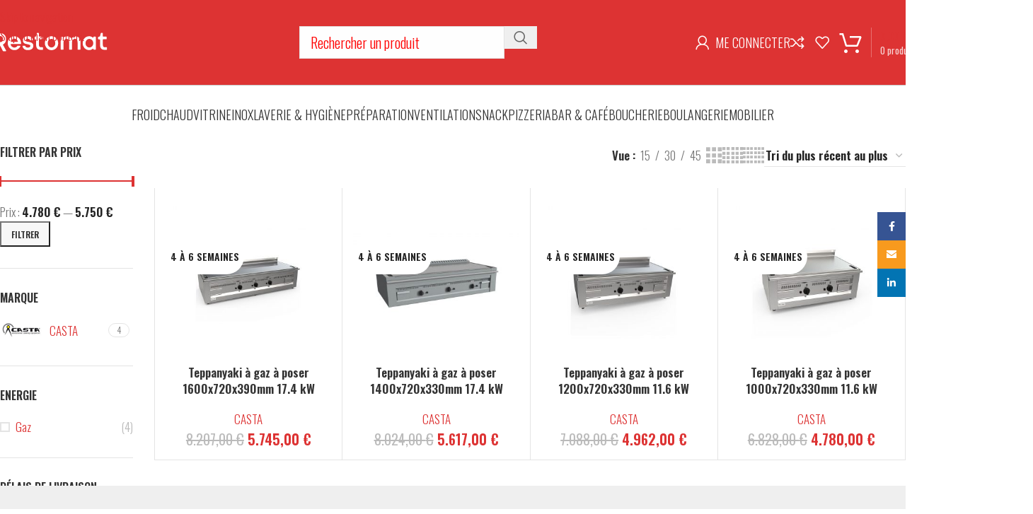

--- FILE ---
content_type: text/html; charset=UTF-8
request_url: https://www.restomat.fr/product-category/snack/plancha-plaque-a-snacker/teppanyaki-plancha-plaque-a-snacker
body_size: 42372
content:
<!DOCTYPE html>
<html lang="fr-FR">
<head>
	<meta charset="UTF-8">
	<link rel="profile" href="https://gmpg.org/xfn/11">
	<link rel="pingback" href="https://www.restomat.fr/xmlrpc.php">

	<title>Teppanyaki &#8211; Matériel de Cuisine Professionnel</title>
<meta name='robots' content='max-image-preview:large' />
	<style>img:is([sizes="auto" i], [sizes^="auto," i]) { contain-intrinsic-size: 3000px 1500px }</style>
	<link rel='dns-prefetch' href='//capi-automation.s3.us-east-2.amazonaws.com' />
<link rel='dns-prefetch' href='//fonts.googleapis.com' />
<link rel="alternate" type="application/rss+xml" title="Matériel de Cuisine Professionnel &raquo; Flux" href="https://www.restomat.fr/feed" />
<link rel="alternate" type="application/rss+xml" title="Matériel de Cuisine Professionnel &raquo; Flux des commentaires" href="https://www.restomat.fr/comments/feed" />
<link rel="alternate" type="application/rss+xml" title="Flux pour Matériel de Cuisine Professionnel &raquo; Teppanyaki Catégorie" href="https://www.restomat.fr/product-category/snack/plancha-plaque-a-snacker/teppanyaki-plancha-plaque-a-snacker/feed" />
<link rel='stylesheet' id='wp-block-library-css' href='https://www.restomat.fr/wp-includes/css/dist/block-library/style.min.css?ver=6.8.3' type='text/css' media='all' />
<style id='safe-svg-svg-icon-style-inline-css' type='text/css'>
.safe-svg-cover{text-align:center}.safe-svg-cover .safe-svg-inside{display:inline-block;max-width:100%}.safe-svg-cover svg{fill:currentColor;height:100%;max-height:100%;max-width:100%;width:100%}

</style>
<style id='global-styles-inline-css' type='text/css'>
:root{--wp--preset--aspect-ratio--square: 1;--wp--preset--aspect-ratio--4-3: 4/3;--wp--preset--aspect-ratio--3-4: 3/4;--wp--preset--aspect-ratio--3-2: 3/2;--wp--preset--aspect-ratio--2-3: 2/3;--wp--preset--aspect-ratio--16-9: 16/9;--wp--preset--aspect-ratio--9-16: 9/16;--wp--preset--color--black: #000000;--wp--preset--color--cyan-bluish-gray: #abb8c3;--wp--preset--color--white: #ffffff;--wp--preset--color--pale-pink: #f78da7;--wp--preset--color--vivid-red: #cf2e2e;--wp--preset--color--luminous-vivid-orange: #ff6900;--wp--preset--color--luminous-vivid-amber: #fcb900;--wp--preset--color--light-green-cyan: #7bdcb5;--wp--preset--color--vivid-green-cyan: #00d084;--wp--preset--color--pale-cyan-blue: #8ed1fc;--wp--preset--color--vivid-cyan-blue: #0693e3;--wp--preset--color--vivid-purple: #9b51e0;--wp--preset--gradient--vivid-cyan-blue-to-vivid-purple: linear-gradient(135deg,rgba(6,147,227,1) 0%,rgb(155,81,224) 100%);--wp--preset--gradient--light-green-cyan-to-vivid-green-cyan: linear-gradient(135deg,rgb(122,220,180) 0%,rgb(0,208,130) 100%);--wp--preset--gradient--luminous-vivid-amber-to-luminous-vivid-orange: linear-gradient(135deg,rgba(252,185,0,1) 0%,rgba(255,105,0,1) 100%);--wp--preset--gradient--luminous-vivid-orange-to-vivid-red: linear-gradient(135deg,rgba(255,105,0,1) 0%,rgb(207,46,46) 100%);--wp--preset--gradient--very-light-gray-to-cyan-bluish-gray: linear-gradient(135deg,rgb(238,238,238) 0%,rgb(169,184,195) 100%);--wp--preset--gradient--cool-to-warm-spectrum: linear-gradient(135deg,rgb(74,234,220) 0%,rgb(151,120,209) 20%,rgb(207,42,186) 40%,rgb(238,44,130) 60%,rgb(251,105,98) 80%,rgb(254,248,76) 100%);--wp--preset--gradient--blush-light-purple: linear-gradient(135deg,rgb(255,206,236) 0%,rgb(152,150,240) 100%);--wp--preset--gradient--blush-bordeaux: linear-gradient(135deg,rgb(254,205,165) 0%,rgb(254,45,45) 50%,rgb(107,0,62) 100%);--wp--preset--gradient--luminous-dusk: linear-gradient(135deg,rgb(255,203,112) 0%,rgb(199,81,192) 50%,rgb(65,88,208) 100%);--wp--preset--gradient--pale-ocean: linear-gradient(135deg,rgb(255,245,203) 0%,rgb(182,227,212) 50%,rgb(51,167,181) 100%);--wp--preset--gradient--electric-grass: linear-gradient(135deg,rgb(202,248,128) 0%,rgb(113,206,126) 100%);--wp--preset--gradient--midnight: linear-gradient(135deg,rgb(2,3,129) 0%,rgb(40,116,252) 100%);--wp--preset--font-size--small: 13px;--wp--preset--font-size--medium: 20px;--wp--preset--font-size--large: 36px;--wp--preset--font-size--x-large: 42px;--wp--preset--spacing--20: 0.44rem;--wp--preset--spacing--30: 0.67rem;--wp--preset--spacing--40: 1rem;--wp--preset--spacing--50: 1.5rem;--wp--preset--spacing--60: 2.25rem;--wp--preset--spacing--70: 3.38rem;--wp--preset--spacing--80: 5.06rem;--wp--preset--shadow--natural: 6px 6px 9px rgba(0, 0, 0, 0.2);--wp--preset--shadow--deep: 12px 12px 50px rgba(0, 0, 0, 0.4);--wp--preset--shadow--sharp: 6px 6px 0px rgba(0, 0, 0, 0.2);--wp--preset--shadow--outlined: 6px 6px 0px -3px rgba(255, 255, 255, 1), 6px 6px rgba(0, 0, 0, 1);--wp--preset--shadow--crisp: 6px 6px 0px rgba(0, 0, 0, 1);}:where(body) { margin: 0; }.wp-site-blocks > .alignleft { float: left; margin-right: 2em; }.wp-site-blocks > .alignright { float: right; margin-left: 2em; }.wp-site-blocks > .aligncenter { justify-content: center; margin-left: auto; margin-right: auto; }:where(.is-layout-flex){gap: 0.5em;}:where(.is-layout-grid){gap: 0.5em;}.is-layout-flow > .alignleft{float: left;margin-inline-start: 0;margin-inline-end: 2em;}.is-layout-flow > .alignright{float: right;margin-inline-start: 2em;margin-inline-end: 0;}.is-layout-flow > .aligncenter{margin-left: auto !important;margin-right: auto !important;}.is-layout-constrained > .alignleft{float: left;margin-inline-start: 0;margin-inline-end: 2em;}.is-layout-constrained > .alignright{float: right;margin-inline-start: 2em;margin-inline-end: 0;}.is-layout-constrained > .aligncenter{margin-left: auto !important;margin-right: auto !important;}.is-layout-constrained > :where(:not(.alignleft):not(.alignright):not(.alignfull)){margin-left: auto !important;margin-right: auto !important;}body .is-layout-flex{display: flex;}.is-layout-flex{flex-wrap: wrap;align-items: center;}.is-layout-flex > :is(*, div){margin: 0;}body .is-layout-grid{display: grid;}.is-layout-grid > :is(*, div){margin: 0;}body{padding-top: 0px;padding-right: 0px;padding-bottom: 0px;padding-left: 0px;}a:where(:not(.wp-element-button)){text-decoration: none;}:root :where(.wp-element-button, .wp-block-button__link){background-color: #32373c;border-width: 0;color: #fff;font-family: inherit;font-size: inherit;line-height: inherit;padding: calc(0.667em + 2px) calc(1.333em + 2px);text-decoration: none;}.has-black-color{color: var(--wp--preset--color--black) !important;}.has-cyan-bluish-gray-color{color: var(--wp--preset--color--cyan-bluish-gray) !important;}.has-white-color{color: var(--wp--preset--color--white) !important;}.has-pale-pink-color{color: var(--wp--preset--color--pale-pink) !important;}.has-vivid-red-color{color: var(--wp--preset--color--vivid-red) !important;}.has-luminous-vivid-orange-color{color: var(--wp--preset--color--luminous-vivid-orange) !important;}.has-luminous-vivid-amber-color{color: var(--wp--preset--color--luminous-vivid-amber) !important;}.has-light-green-cyan-color{color: var(--wp--preset--color--light-green-cyan) !important;}.has-vivid-green-cyan-color{color: var(--wp--preset--color--vivid-green-cyan) !important;}.has-pale-cyan-blue-color{color: var(--wp--preset--color--pale-cyan-blue) !important;}.has-vivid-cyan-blue-color{color: var(--wp--preset--color--vivid-cyan-blue) !important;}.has-vivid-purple-color{color: var(--wp--preset--color--vivid-purple) !important;}.has-black-background-color{background-color: var(--wp--preset--color--black) !important;}.has-cyan-bluish-gray-background-color{background-color: var(--wp--preset--color--cyan-bluish-gray) !important;}.has-white-background-color{background-color: var(--wp--preset--color--white) !important;}.has-pale-pink-background-color{background-color: var(--wp--preset--color--pale-pink) !important;}.has-vivid-red-background-color{background-color: var(--wp--preset--color--vivid-red) !important;}.has-luminous-vivid-orange-background-color{background-color: var(--wp--preset--color--luminous-vivid-orange) !important;}.has-luminous-vivid-amber-background-color{background-color: var(--wp--preset--color--luminous-vivid-amber) !important;}.has-light-green-cyan-background-color{background-color: var(--wp--preset--color--light-green-cyan) !important;}.has-vivid-green-cyan-background-color{background-color: var(--wp--preset--color--vivid-green-cyan) !important;}.has-pale-cyan-blue-background-color{background-color: var(--wp--preset--color--pale-cyan-blue) !important;}.has-vivid-cyan-blue-background-color{background-color: var(--wp--preset--color--vivid-cyan-blue) !important;}.has-vivid-purple-background-color{background-color: var(--wp--preset--color--vivid-purple) !important;}.has-black-border-color{border-color: var(--wp--preset--color--black) !important;}.has-cyan-bluish-gray-border-color{border-color: var(--wp--preset--color--cyan-bluish-gray) !important;}.has-white-border-color{border-color: var(--wp--preset--color--white) !important;}.has-pale-pink-border-color{border-color: var(--wp--preset--color--pale-pink) !important;}.has-vivid-red-border-color{border-color: var(--wp--preset--color--vivid-red) !important;}.has-luminous-vivid-orange-border-color{border-color: var(--wp--preset--color--luminous-vivid-orange) !important;}.has-luminous-vivid-amber-border-color{border-color: var(--wp--preset--color--luminous-vivid-amber) !important;}.has-light-green-cyan-border-color{border-color: var(--wp--preset--color--light-green-cyan) !important;}.has-vivid-green-cyan-border-color{border-color: var(--wp--preset--color--vivid-green-cyan) !important;}.has-pale-cyan-blue-border-color{border-color: var(--wp--preset--color--pale-cyan-blue) !important;}.has-vivid-cyan-blue-border-color{border-color: var(--wp--preset--color--vivid-cyan-blue) !important;}.has-vivid-purple-border-color{border-color: var(--wp--preset--color--vivid-purple) !important;}.has-vivid-cyan-blue-to-vivid-purple-gradient-background{background: var(--wp--preset--gradient--vivid-cyan-blue-to-vivid-purple) !important;}.has-light-green-cyan-to-vivid-green-cyan-gradient-background{background: var(--wp--preset--gradient--light-green-cyan-to-vivid-green-cyan) !important;}.has-luminous-vivid-amber-to-luminous-vivid-orange-gradient-background{background: var(--wp--preset--gradient--luminous-vivid-amber-to-luminous-vivid-orange) !important;}.has-luminous-vivid-orange-to-vivid-red-gradient-background{background: var(--wp--preset--gradient--luminous-vivid-orange-to-vivid-red) !important;}.has-very-light-gray-to-cyan-bluish-gray-gradient-background{background: var(--wp--preset--gradient--very-light-gray-to-cyan-bluish-gray) !important;}.has-cool-to-warm-spectrum-gradient-background{background: var(--wp--preset--gradient--cool-to-warm-spectrum) !important;}.has-blush-light-purple-gradient-background{background: var(--wp--preset--gradient--blush-light-purple) !important;}.has-blush-bordeaux-gradient-background{background: var(--wp--preset--gradient--blush-bordeaux) !important;}.has-luminous-dusk-gradient-background{background: var(--wp--preset--gradient--luminous-dusk) !important;}.has-pale-ocean-gradient-background{background: var(--wp--preset--gradient--pale-ocean) !important;}.has-electric-grass-gradient-background{background: var(--wp--preset--gradient--electric-grass) !important;}.has-midnight-gradient-background{background: var(--wp--preset--gradient--midnight) !important;}.has-small-font-size{font-size: var(--wp--preset--font-size--small) !important;}.has-medium-font-size{font-size: var(--wp--preset--font-size--medium) !important;}.has-large-font-size{font-size: var(--wp--preset--font-size--large) !important;}.has-x-large-font-size{font-size: var(--wp--preset--font-size--x-large) !important;}
:where(.wp-block-post-template.is-layout-flex){gap: 1.25em;}:where(.wp-block-post-template.is-layout-grid){gap: 1.25em;}
:where(.wp-block-columns.is-layout-flex){gap: 2em;}:where(.wp-block-columns.is-layout-grid){gap: 2em;}
:root :where(.wp-block-pullquote){font-size: 1.5em;line-height: 1.6;}
</style>
<style id='woocommerce-inline-inline-css' type='text/css'>
.woocommerce form .form-row .required { visibility: visible; }
</style>
<link rel='stylesheet' id='wp-color-picker-css' href='https://www.restomat.fr/wp-admin/css/color-picker.min.css?ver=6.8.3' type='text/css' media='all' />
<link rel='stylesheet' id='woo-custom-empty-price-css' href='https://www.restomat.fr/wp-content/plugins/woo-custom-empty-price/css/woo-custom-empty-price.css?ver=2.0.0' type='text/css' media='all' />
<link rel='stylesheet' id='child-style-css' href='https://www.restomat.fr/wp-content/themes/woodmart-child/style.css?ver=8.3.4' type='text/css' media='all' />
<link rel='stylesheet' id='js_composer_front-css' href='https://www.restomat.fr/wp-content/plugins/js_composer/assets/css/js_composer.min.css?ver=8.3.1' type='text/css' media='all' />
<link rel='stylesheet' id='wd-style-base-css' href='https://www.restomat.fr/wp-content/themes/woodmart/css/parts/base.min.css?ver=8.3.4' type='text/css' media='all' />
<link rel='stylesheet' id='wd-helpers-wpb-elem-css' href='https://www.restomat.fr/wp-content/themes/woodmart/css/parts/helpers-wpb-elem.min.css?ver=8.3.4' type='text/css' media='all' />
<link rel='stylesheet' id='wd-revolution-slider-css' href='https://www.restomat.fr/wp-content/themes/woodmart/css/parts/int-rev-slider.min.css?ver=8.3.4' type='text/css' media='all' />
<link rel='stylesheet' id='wd-wpbakery-base-css' href='https://www.restomat.fr/wp-content/themes/woodmart/css/parts/int-wpb-base.min.css?ver=8.3.4' type='text/css' media='all' />
<link rel='stylesheet' id='wd-wpbakery-base-deprecated-css' href='https://www.restomat.fr/wp-content/themes/woodmart/css/parts/int-wpb-base-deprecated.min.css?ver=8.3.4' type='text/css' media='all' />
<link rel='stylesheet' id='wd-notices-fixed-css' href='https://www.restomat.fr/wp-content/themes/woodmart/css/parts/woo-opt-sticky-notices-old.min.css?ver=8.3.4' type='text/css' media='all' />
<link rel='stylesheet' id='wd-woocommerce-base-css' href='https://www.restomat.fr/wp-content/themes/woodmart/css/parts/woocommerce-base.min.css?ver=8.3.4' type='text/css' media='all' />
<link rel='stylesheet' id='wd-mod-star-rating-css' href='https://www.restomat.fr/wp-content/themes/woodmart/css/parts/mod-star-rating.min.css?ver=8.3.4' type='text/css' media='all' />
<link rel='stylesheet' id='wd-woocommerce-block-notices-css' href='https://www.restomat.fr/wp-content/themes/woodmart/css/parts/woo-mod-block-notices.min.css?ver=8.3.4' type='text/css' media='all' />
<link rel='stylesheet' id='wd-widget-active-filters-css' href='https://www.restomat.fr/wp-content/themes/woodmart/css/parts/woo-widget-active-filters.min.css?ver=8.3.4' type='text/css' media='all' />
<link rel='stylesheet' id='wd-woo-shop-predefined-css' href='https://www.restomat.fr/wp-content/themes/woodmart/css/parts/woo-shop-predefined.min.css?ver=8.3.4' type='text/css' media='all' />
<link rel='stylesheet' id='wd-shop-title-categories-css' href='https://www.restomat.fr/wp-content/themes/woodmart/css/parts/woo-categories-loop-nav.min.css?ver=8.3.4' type='text/css' media='all' />
<link rel='stylesheet' id='wd-woo-categories-loop-nav-mobile-accordion-css' href='https://www.restomat.fr/wp-content/themes/woodmart/css/parts/woo-categories-loop-nav-mobile-accordion.min.css?ver=8.3.4' type='text/css' media='all' />
<link rel='stylesheet' id='wd-woo-shop-el-products-per-page-css' href='https://www.restomat.fr/wp-content/themes/woodmart/css/parts/woo-shop-el-products-per-page.min.css?ver=8.3.4' type='text/css' media='all' />
<link rel='stylesheet' id='wd-woo-shop-page-title-css' href='https://www.restomat.fr/wp-content/themes/woodmart/css/parts/woo-shop-page-title.min.css?ver=8.3.4' type='text/css' media='all' />
<link rel='stylesheet' id='wd-woo-mod-shop-loop-head-css' href='https://www.restomat.fr/wp-content/themes/woodmart/css/parts/woo-mod-shop-loop-head.min.css?ver=8.3.4' type='text/css' media='all' />
<link rel='stylesheet' id='wd-woo-shop-el-order-by-css' href='https://www.restomat.fr/wp-content/themes/woodmart/css/parts/woo-shop-el-order-by.min.css?ver=8.3.4' type='text/css' media='all' />
<link rel='stylesheet' id='wd-woo-shop-el-products-view-css' href='https://www.restomat.fr/wp-content/themes/woodmart/css/parts/woo-shop-el-products-view.min.css?ver=8.3.4' type='text/css' media='all' />
<link rel='stylesheet' id='wd-wp-blocks-css' href='https://www.restomat.fr/wp-content/themes/woodmart/css/parts/wp-blocks.min.css?ver=8.3.4' type='text/css' media='all' />
<link rel='stylesheet' id='wd-header-base-css' href='https://www.restomat.fr/wp-content/themes/woodmart/css/parts/header-base.min.css?ver=8.3.4' type='text/css' media='all' />
<link rel='stylesheet' id='wd-mod-tools-css' href='https://www.restomat.fr/wp-content/themes/woodmart/css/parts/mod-tools.min.css?ver=8.3.4' type='text/css' media='all' />
<link rel='stylesheet' id='wd-header-elements-base-css' href='https://www.restomat.fr/wp-content/themes/woodmart/css/parts/header-el-base.min.css?ver=8.3.4' type='text/css' media='all' />
<link rel='stylesheet' id='wd-social-icons-css' href='https://www.restomat.fr/wp-content/themes/woodmart/css/parts/el-social-icons.min.css?ver=8.3.4' type='text/css' media='all' />
<link rel='stylesheet' id='wd-header-search-css' href='https://www.restomat.fr/wp-content/themes/woodmart/css/parts/header-el-search.min.css?ver=8.3.4' type='text/css' media='all' />
<link rel='stylesheet' id='wd-header-search-form-css' href='https://www.restomat.fr/wp-content/themes/woodmart/css/parts/header-el-search-form.min.css?ver=8.3.4' type='text/css' media='all' />
<link rel='stylesheet' id='wd-wd-search-form-css' href='https://www.restomat.fr/wp-content/themes/woodmart/css/parts/wd-search-form.min.css?ver=8.3.4' type='text/css' media='all' />
<link rel='stylesheet' id='wd-wd-search-results-css' href='https://www.restomat.fr/wp-content/themes/woodmart/css/parts/wd-search-results.min.css?ver=8.3.4' type='text/css' media='all' />
<link rel='stylesheet' id='wd-wd-search-dropdown-css' href='https://www.restomat.fr/wp-content/themes/woodmart/css/parts/wd-search-dropdown.min.css?ver=8.3.4' type='text/css' media='all' />
<link rel='stylesheet' id='wd-header-my-account-dropdown-css' href='https://www.restomat.fr/wp-content/themes/woodmart/css/parts/header-el-my-account-dropdown.min.css?ver=8.3.4' type='text/css' media='all' />
<link rel='stylesheet' id='wd-woo-mod-login-form-css' href='https://www.restomat.fr/wp-content/themes/woodmart/css/parts/woo-mod-login-form.min.css?ver=8.3.4' type='text/css' media='all' />
<link rel='stylesheet' id='wd-header-my-account-css' href='https://www.restomat.fr/wp-content/themes/woodmart/css/parts/header-el-my-account.min.css?ver=8.3.4' type='text/css' media='all' />
<link rel='stylesheet' id='wd-header-cart-design-3-css' href='https://www.restomat.fr/wp-content/themes/woodmart/css/parts/header-el-cart-design-3.min.css?ver=8.3.4' type='text/css' media='all' />
<link rel='stylesheet' id='wd-header-cart-side-css' href='https://www.restomat.fr/wp-content/themes/woodmart/css/parts/header-el-cart-side.min.css?ver=8.3.4' type='text/css' media='all' />
<link rel='stylesheet' id='wd-header-cart-css' href='https://www.restomat.fr/wp-content/themes/woodmart/css/parts/header-el-cart.min.css?ver=8.3.4' type='text/css' media='all' />
<link rel='stylesheet' id='wd-widget-shopping-cart-css' href='https://www.restomat.fr/wp-content/themes/woodmart/css/parts/woo-widget-shopping-cart.min.css?ver=8.3.4' type='text/css' media='all' />
<link rel='stylesheet' id='wd-widget-product-list-css' href='https://www.restomat.fr/wp-content/themes/woodmart/css/parts/woo-widget-product-list.min.css?ver=8.3.4' type='text/css' media='all' />
<link rel='stylesheet' id='wd-header-mobile-nav-dropdown-css' href='https://www.restomat.fr/wp-content/themes/woodmart/css/parts/header-el-mobile-nav-dropdown.min.css?ver=8.3.4' type='text/css' media='all' />
<link rel='stylesheet' id='wd-off-canvas-sidebar-css' href='https://www.restomat.fr/wp-content/themes/woodmart/css/parts/opt-off-canvas-sidebar.min.css?ver=8.3.4' type='text/css' media='all' />
<link rel='stylesheet' id='wd-widget-slider-price-filter-css' href='https://www.restomat.fr/wp-content/themes/woodmart/css/parts/woo-widget-slider-price-filter.min.css?ver=8.3.4' type='text/css' media='all' />
<link rel='stylesheet' id='wd-widget-wd-layered-nav-css' href='https://www.restomat.fr/wp-content/themes/woodmart/css/parts/woo-widget-wd-layered-nav.min.css?ver=8.3.4' type='text/css' media='all' />
<link rel='stylesheet' id='wd-woo-mod-swatches-base-css' href='https://www.restomat.fr/wp-content/themes/woodmart/css/parts/woo-mod-swatches-base.min.css?ver=8.3.4' type='text/css' media='all' />
<link rel='stylesheet' id='wd-woo-mod-swatches-filter-css' href='https://www.restomat.fr/wp-content/themes/woodmart/css/parts/woo-mod-swatches-filter.min.css?ver=8.3.4' type='text/css' media='all' />
<link rel='stylesheet' id='wd-widget-layered-nav-stock-status-css' href='https://www.restomat.fr/wp-content/themes/woodmart/css/parts/woo-widget-layered-nav-stock-status.min.css?ver=8.3.4' type='text/css' media='all' />
<link rel='stylesheet' id='wd-woo-mod-swatches-style-1-css' href='https://www.restomat.fr/wp-content/themes/woodmart/css/parts/woo-mod-swatches-style-1.min.css?ver=8.3.4' type='text/css' media='all' />
<link rel='stylesheet' id='wd-woo-mod-swatches-style-4-css' href='https://www.restomat.fr/wp-content/themes/woodmart/css/parts/woo-mod-swatches-style-4.min.css?ver=8.3.4' type='text/css' media='all' />
<link rel='stylesheet' id='wd-shop-filter-area-css' href='https://www.restomat.fr/wp-content/themes/woodmart/css/parts/woo-shop-el-filters-area.min.css?ver=8.3.4' type='text/css' media='all' />
<link rel='stylesheet' id='wd-woo-shop-el-active-filters-css' href='https://www.restomat.fr/wp-content/themes/woodmart/css/parts/woo-shop-el-active-filters.min.css?ver=8.3.4' type='text/css' media='all' />
<link rel='stylesheet' id='wd-bordered-product-css' href='https://www.restomat.fr/wp-content/themes/woodmart/css/parts/woo-opt-bordered-product.min.css?ver=8.3.4' type='text/css' media='all' />
<link rel='stylesheet' id='wd-woo-opt-title-limit-css' href='https://www.restomat.fr/wp-content/themes/woodmart/css/parts/woo-opt-title-limit.min.css?ver=8.3.4' type='text/css' media='all' />
<link rel='stylesheet' id='wd-product-loop-css' href='https://www.restomat.fr/wp-content/themes/woodmart/css/parts/woo-product-loop.min.css?ver=8.3.4' type='text/css' media='all' />
<link rel='stylesheet' id='wd-product-loop-icons-css' href='https://www.restomat.fr/wp-content/themes/woodmart/css/parts/woo-product-loop-icons.min.css?ver=8.3.4' type='text/css' media='all' />
<link rel='stylesheet' id='wd-categories-loop-default-css' href='https://www.restomat.fr/wp-content/themes/woodmart/css/parts/woo-categories-loop-default-old.min.css?ver=8.3.4' type='text/css' media='all' />
<link rel='stylesheet' id='wd-woo-categories-loop-css' href='https://www.restomat.fr/wp-content/themes/woodmart/css/parts/woo-categories-loop.min.css?ver=8.3.4' type='text/css' media='all' />
<link rel='stylesheet' id='wd-categories-loop-css' href='https://www.restomat.fr/wp-content/themes/woodmart/css/parts/woo-categories-loop-old.min.css?ver=8.3.4' type='text/css' media='all' />
<link rel='stylesheet' id='wd-sticky-loader-css' href='https://www.restomat.fr/wp-content/themes/woodmart/css/parts/mod-sticky-loader.min.css?ver=8.3.4' type='text/css' media='all' />
<link rel='stylesheet' id='wd-woo-mod-product-labels-css' href='https://www.restomat.fr/wp-content/themes/woodmart/css/parts/woo-mod-product-labels.min.css?ver=8.3.4' type='text/css' media='all' />
<link rel='stylesheet' id='wd-woo-mod-product-labels-round-css' href='https://www.restomat.fr/wp-content/themes/woodmart/css/parts/woo-mod-product-labels-round.min.css?ver=8.3.4' type='text/css' media='all' />
<link rel='stylesheet' id='wd-mfp-popup-css' href='https://www.restomat.fr/wp-content/themes/woodmart/css/parts/lib-magnific-popup.min.css?ver=8.3.4' type='text/css' media='all' />
<link rel='stylesheet' id='wd-mod-animations-transform-css' href='https://www.restomat.fr/wp-content/themes/woodmart/css/parts/mod-animations-transform.min.css?ver=8.3.4' type='text/css' media='all' />
<link rel='stylesheet' id='wd-mod-transform-css' href='https://www.restomat.fr/wp-content/themes/woodmart/css/parts/mod-transform.min.css?ver=8.3.4' type='text/css' media='all' />
<link rel='stylesheet' id='wd-footer-base-css' href='https://www.restomat.fr/wp-content/themes/woodmart/css/parts/footer-base.min.css?ver=8.3.4' type='text/css' media='all' />
<link rel='stylesheet' id='wd-section-title-css' href='https://www.restomat.fr/wp-content/themes/woodmart/css/parts/el-section-title.min.css?ver=8.3.4' type='text/css' media='all' />
<link rel='stylesheet' id='wd-mod-highlighted-text-css' href='https://www.restomat.fr/wp-content/themes/woodmart/css/parts/mod-highlighted-text.min.css?ver=8.3.4' type='text/css' media='all' />
<link rel='stylesheet' id='wd-responsive-text-css' href='https://www.restomat.fr/wp-content/themes/woodmart/css/parts/el-responsive-text.min.css?ver=8.3.4' type='text/css' media='all' />
<link rel='stylesheet' id='wd-social-icons-styles-css' href='https://www.restomat.fr/wp-content/themes/woodmart/css/parts/el-social-styles.min.css?ver=8.3.4' type='text/css' media='all' />
<link rel='stylesheet' id='wd-scroll-top-css' href='https://www.restomat.fr/wp-content/themes/woodmart/css/parts/opt-scrolltotop.min.css?ver=8.3.4' type='text/css' media='all' />
<link rel='stylesheet' id='wd-sticky-social-buttons-css' href='https://www.restomat.fr/wp-content/themes/woodmart/css/parts/opt-sticky-social.min.css?ver=8.3.4' type='text/css' media='all' />
<link rel='stylesheet' id='wd-cookies-popup-css' href='https://www.restomat.fr/wp-content/themes/woodmart/css/parts/opt-cookies.min.css?ver=8.3.4' type='text/css' media='all' />
<link rel='stylesheet' id='wd-bottom-toolbar-css' href='https://www.restomat.fr/wp-content/themes/woodmart/css/parts/opt-bottom-toolbar.min.css?ver=8.3.4' type='text/css' media='all' />
<link rel='stylesheet' id='wd-shop-off-canvas-sidebar-css' href='https://www.restomat.fr/wp-content/themes/woodmart/css/parts/opt-shop-off-canvas-sidebar.min.css?ver=8.3.4' type='text/css' media='all' />
<link rel='stylesheet' id='wd-mod-sticky-sidebar-opener-css' href='https://www.restomat.fr/wp-content/themes/woodmart/css/parts/mod-sticky-sidebar-opener.min.css?ver=8.3.4' type='text/css' media='all' />
<link rel='stylesheet' id='xts-google-fonts-css' href='https://fonts.googleapis.com/css?family=Oswald%3A400%2C600%2C300&#038;ver=8.3.4' type='text/css' media='all' />
<script type="text/template" id="tmpl-variation-template">
	<div class="woocommerce-variation-description">{{{ data.variation.variation_description }}}</div>
	<div class="woocommerce-variation-price">{{{ data.variation.price_html }}}</div>
	<div class="woocommerce-variation-availability">{{{ data.variation.availability_html }}}</div>
</script>
<script type="text/template" id="tmpl-unavailable-variation-template">
	<p role="alert">Désolé, ce produit n&rsquo;est pas disponible. Veuillez choisir une combinaison différente.</p>
</script>
<script type="text/javascript" src="https://www.restomat.fr/wp-includes/js/jquery/jquery.min.js?ver=3.7.1" id="jquery-core-js"></script>
<script type="text/javascript" src="https://www.restomat.fr/wp-includes/js/jquery/jquery-migrate.min.js?ver=3.4.1" id="jquery-migrate-js"></script>
<script type="text/javascript" src="https://www.restomat.fr/wp-includes/js/underscore.min.js?ver=1.13.7" id="underscore-js"></script>
<script type="text/javascript" id="wp-util-js-extra">
/* <![CDATA[ */
var _wpUtilSettings = {"ajax":{"url":"\/wp-admin\/admin-ajax.php"}};
/* ]]> */
</script>
<script type="text/javascript" src="https://www.restomat.fr/wp-includes/js/wp-util.min.js?ver=6.8.3" id="wp-util-js"></script>
<script type="text/javascript" src="https://www.restomat.fr/wp-content/plugins/woocommerce/assets/js/jquery-blockui/jquery.blockUI.min.js?ver=2.7.0-wc.10.3.4" id="wc-jquery-blockui-js" data-wp-strategy="defer"></script>
<script type="text/javascript" id="wc-add-to-cart-js-extra">
/* <![CDATA[ */
var wc_add_to_cart_params = {"ajax_url":"\/wp-admin\/admin-ajax.php","wc_ajax_url":"\/?wc-ajax=%%endpoint%%","i18n_view_cart":"Voir le panier","cart_url":"https:\/\/www.restomat.fr\/panier","is_cart":"","cart_redirect_after_add":"no"};
/* ]]> */
</script>
<script type="text/javascript" src="https://www.restomat.fr/wp-content/plugins/woocommerce/assets/js/frontend/add-to-cart.min.js?ver=10.3.4" id="wc-add-to-cart-js" data-wp-strategy="defer"></script>
<script type="text/javascript" src="https://www.restomat.fr/wp-content/plugins/woocommerce/assets/js/js-cookie/js.cookie.min.js?ver=2.1.4-wc.10.3.4" id="wc-js-cookie-js" defer="defer" data-wp-strategy="defer"></script>
<script type="text/javascript" id="woocommerce-js-extra">
/* <![CDATA[ */
var woocommerce_params = {"ajax_url":"\/wp-admin\/admin-ajax.php","wc_ajax_url":"\/?wc-ajax=%%endpoint%%","i18n_password_show":"Afficher le mot de passe","i18n_password_hide":"Masquer le mot de passe"};
/* ]]> */
</script>
<script type="text/javascript" src="https://www.restomat.fr/wp-content/plugins/woocommerce/assets/js/frontend/woocommerce.min.js?ver=10.3.4" id="woocommerce-js" defer="defer" data-wp-strategy="defer"></script>
<script type="text/javascript" src="https://www.restomat.fr/wp-content/plugins/js_composer/assets/js/vendors/woocommerce-add-to-cart.js?ver=8.3.1" id="vc_woocommerce-add-to-cart-js-js"></script>
<script type="text/javascript" src="https://www.restomat.fr/wp-content/themes/woodmart/js/libs/device.min.js?ver=8.3.4" id="wd-device-library-js"></script>
<script type="text/javascript" src="https://www.restomat.fr/wp-content/themes/woodmart/js/scripts/global/scrollBar.min.js?ver=8.3.4" id="wd-scrollbar-js"></script>
<script></script><link rel="https://api.w.org/" href="https://www.restomat.fr/wp-json/" /><link rel="alternate" title="JSON" type="application/json" href="https://www.restomat.fr/wp-json/wp/v2/product_cat/2882" /><link rel="EditURI" type="application/rsd+xml" title="RSD" href="https://www.restomat.fr/xmlrpc.php?rsd" />
<meta name="generator" content="WordPress 6.8.3" />
<meta name="generator" content="WooCommerce 10.3.4" />

		<!-- GA Google Analytics @ https://m0n.co/ga -->
		<script async src="https://www.googletagmanager.com/gtag/js?id=G-E897LC6DL1"></script>
		<script>
			window.dataLayer = window.dataLayer || [];
			function gtag(){dataLayer.push(arguments);}
			gtag('js', new Date());
			gtag('config', 'G-E897LC6DL1');
		</script>

				<!-- DO NOT COPY THIS SNIPPET! Start of Page Analytics Tracking for HubSpot WordPress plugin v11.3.21-->
			<script class="hsq-set-content-id" data-content-id="listing-page">
				var _hsq = _hsq || [];
				_hsq.push(["setContentType", "listing-page"]);
			</script>
			<!-- DO NOT COPY THIS SNIPPET! End of Page Analytics Tracking for HubSpot WordPress plugin -->
								<meta name="viewport" content="width=device-width, initial-scale=1.0, maximum-scale=1.0, user-scalable=no">
										<noscript><style>.woocommerce-product-gallery{ opacity: 1 !important; }</style></noscript>
				<script  type="text/javascript">
				!function(f,b,e,v,n,t,s){if(f.fbq)return;n=f.fbq=function(){n.callMethod?
					n.callMethod.apply(n,arguments):n.queue.push(arguments)};if(!f._fbq)f._fbq=n;
					n.push=n;n.loaded=!0;n.version='2.0';n.queue=[];t=b.createElement(e);t.async=!0;
					t.src=v;s=b.getElementsByTagName(e)[0];s.parentNode.insertBefore(t,s)}(window,
					document,'script','https://connect.facebook.net/en_US/fbevents.js');
			</script>
			<!-- WooCommerce Facebook Integration Begin -->
			<script  type="text/javascript">

				fbq('init', '712052122860692', {}, {
    "agent": "woocommerce_2-10.3.4-3.5.12"
});

				document.addEventListener( 'DOMContentLoaded', function() {
					// Insert placeholder for events injected when a product is added to the cart through AJAX.
					document.body.insertAdjacentHTML( 'beforeend', '<div class=\"wc-facebook-pixel-event-placeholder\"></div>' );
				}, false );

			</script>
			<!-- WooCommerce Facebook Integration End -->
			<meta name="generator" content="Powered by WPBakery Page Builder - drag and drop page builder for WordPress."/>
<meta name="generator" content="Powered by Slider Revolution 6.7.32 - responsive, Mobile-Friendly Slider Plugin for WordPress with comfortable drag and drop interface." />
<link rel="icon" href="https://www.restomat.fr/wp-content/uploads/2020/09/cropped-Restomat-32x32.png" sizes="32x32" />
<link rel="icon" href="https://www.restomat.fr/wp-content/uploads/2020/09/cropped-Restomat-192x192.png" sizes="192x192" />
<link rel="apple-touch-icon" href="https://www.restomat.fr/wp-content/uploads/2020/09/cropped-Restomat-180x180.png" />
<meta name="msapplication-TileImage" content="https://www.restomat.fr/wp-content/uploads/2020/09/cropped-Restomat-270x270.png" />
<script>function setREVStartSize(e){
			//window.requestAnimationFrame(function() {
				window.RSIW = window.RSIW===undefined ? window.innerWidth : window.RSIW;
				window.RSIH = window.RSIH===undefined ? window.innerHeight : window.RSIH;
				try {
					var pw = document.getElementById(e.c).parentNode.offsetWidth,
						newh;
					pw = pw===0 || isNaN(pw) || (e.l=="fullwidth" || e.layout=="fullwidth") ? window.RSIW : pw;
					e.tabw = e.tabw===undefined ? 0 : parseInt(e.tabw);
					e.thumbw = e.thumbw===undefined ? 0 : parseInt(e.thumbw);
					e.tabh = e.tabh===undefined ? 0 : parseInt(e.tabh);
					e.thumbh = e.thumbh===undefined ? 0 : parseInt(e.thumbh);
					e.tabhide = e.tabhide===undefined ? 0 : parseInt(e.tabhide);
					e.thumbhide = e.thumbhide===undefined ? 0 : parseInt(e.thumbhide);
					e.mh = e.mh===undefined || e.mh=="" || e.mh==="auto" ? 0 : parseInt(e.mh,0);
					if(e.layout==="fullscreen" || e.l==="fullscreen")
						newh = Math.max(e.mh,window.RSIH);
					else{
						e.gw = Array.isArray(e.gw) ? e.gw : [e.gw];
						for (var i in e.rl) if (e.gw[i]===undefined || e.gw[i]===0) e.gw[i] = e.gw[i-1];
						e.gh = e.el===undefined || e.el==="" || (Array.isArray(e.el) && e.el.length==0)? e.gh : e.el;
						e.gh = Array.isArray(e.gh) ? e.gh : [e.gh];
						for (var i in e.rl) if (e.gh[i]===undefined || e.gh[i]===0) e.gh[i] = e.gh[i-1];
											
						var nl = new Array(e.rl.length),
							ix = 0,
							sl;
						e.tabw = e.tabhide>=pw ? 0 : e.tabw;
						e.thumbw = e.thumbhide>=pw ? 0 : e.thumbw;
						e.tabh = e.tabhide>=pw ? 0 : e.tabh;
						e.thumbh = e.thumbhide>=pw ? 0 : e.thumbh;
						for (var i in e.rl) nl[i] = e.rl[i]<window.RSIW ? 0 : e.rl[i];
						sl = nl[0];
						for (var i in nl) if (sl>nl[i] && nl[i]>0) { sl = nl[i]; ix=i;}
						var m = pw>(e.gw[ix]+e.tabw+e.thumbw) ? 1 : (pw-(e.tabw+e.thumbw)) / (e.gw[ix]);
						newh =  (e.gh[ix] * m) + (e.tabh + e.thumbh);
					}
					var el = document.getElementById(e.c);
					if (el!==null && el) el.style.height = newh+"px";
					el = document.getElementById(e.c+"_wrapper");
					if (el!==null && el) {
						el.style.height = newh+"px";
						el.style.display = "block";
					}
				} catch(e){
					console.log("Failure at Presize of Slider:" + e)
				}
			//});
		  };</script>
		<style type="text/css" id="wp-custom-css">
			#secondary a {color:#000}
		</style>
		<style>
		
		</style><style class="test" data-type="vc_shortcodes-custom-css">.vc_custom_1541669904805{margin-top: -40px !important;}.vc_custom_1541668388210{padding-top: 0px !important;}</style><noscript><style> .wpb_animate_when_almost_visible { opacity: 1; }</style></noscript>			<style id="wd-style-header_487849-css" data-type="wd-style-header_487849">
				:root{
	--wd-top-bar-h: .00001px;
	--wd-top-bar-sm-h: .00001px;
	--wd-top-bar-sticky-h: .00001px;
	--wd-top-bar-brd-w: .00001px;

	--wd-header-general-h: 120px;
	--wd-header-general-sm-h: 60px;
	--wd-header-general-sticky-h: .00001px;
	--wd-header-general-brd-w: 1px;

	--wd-header-bottom-h: 83px;
	--wd-header-bottom-sm-h: 73px;
	--wd-header-bottom-sticky-h: 70px;
	--wd-header-bottom-brd-w: .00001px;

	--wd-header-clone-h: .00001px;

	--wd-header-brd-w: calc(var(--wd-top-bar-brd-w) + var(--wd-header-general-brd-w) + var(--wd-header-bottom-brd-w));
	--wd-header-h: calc(var(--wd-top-bar-h) + var(--wd-header-general-h) + var(--wd-header-bottom-h) + var(--wd-header-brd-w));
	--wd-header-sticky-h: calc(var(--wd-top-bar-sticky-h) + var(--wd-header-general-sticky-h) + var(--wd-header-bottom-sticky-h) + var(--wd-header-clone-h) + var(--wd-header-brd-w));
	--wd-header-sm-h: calc(var(--wd-top-bar-sm-h) + var(--wd-header-general-sm-h) + var(--wd-header-bottom-sm-h) + var(--wd-header-brd-w));
}



:root:has(.whb-top-bar.whb-border-boxed) {
	--wd-top-bar-brd-w: .00001px;
}

@media (max-width: 1024px) {
:root:has(.whb-top-bar.whb-hidden-mobile) {
	--wd-top-bar-brd-w: .00001px;
}
}

:root:has(.whb-general-header.whb-border-boxed) {
	--wd-header-general-brd-w: .00001px;
}

@media (max-width: 1024px) {
:root:has(.whb-general-header.whb-hidden-mobile) {
	--wd-header-general-brd-w: .00001px;
}
}


.whb-header-bottom .wd-dropdown {
	margin-top: 20.5px;
}

.whb-header-bottom .wd-dropdown:after {
	height: 31.5px;
}

.whb-sticked .whb-header-bottom .wd-dropdown:not(.sub-sub-menu) {
	margin-top: 14px;
}

.whb-sticked .whb-header-bottom .wd-dropdown:not(.sub-sub-menu):after {
	height: 25px;
}


		
.whb-top-bar {
	background-color: rgba(125, 0, 0, 1);border-color: rgba(155, 155, 155, 1);border-bottom-width: 1px;border-bottom-style: solid;
}

.whb-duljtjrl87kj7pmuut6b form.searchform {
	--wd-form-height: 46px;
}
.whb-duljtjrl87kj7pmuut6b.wd-search-form.wd-header-search-form .searchform {
	--wd-form-color: rgba(255, 0, 0, 1);
	--wd-form-bg: rgba(251, 5, 5, 1);
}
.whb-general-header {
	background-color: rgba(221, 51, 51, 1);border-color: rgba(200, 200, 200, 1);border-bottom-width: 1px;border-bottom-style: solid;
}
			</style>
						<style id="wd-style-theme_settings_default-css" data-type="wd-style-theme_settings_default">
				@font-face {
	font-weight: normal;
	font-style: normal;
	font-family: "woodmart-font";
	src: url("//www.restomat.fr/wp-content/themes/woodmart/fonts/woodmart-font-1-400.woff2?v=8.3.4") format("woff2");
}

@font-face {
	font-family: "star";
	font-weight: 400;
	font-style: normal;
	src: url("//www.restomat.fr/wp-content/plugins/woocommerce/assets/fonts/star.eot?#iefix") format("embedded-opentype"), url("//www.restomat.fr/wp-content/plugins/woocommerce/assets/fonts/star.woff") format("woff"), url("//www.restomat.fr/wp-content/plugins/woocommerce/assets/fonts/star.ttf") format("truetype"), url("//www.restomat.fr/wp-content/plugins/woocommerce/assets/fonts/star.svg#star") format("svg");
}

@font-face {
	font-family: "WooCommerce";
	font-weight: 400;
	font-style: normal;
	src: url("//www.restomat.fr/wp-content/plugins/woocommerce/assets/fonts/WooCommerce.eot?#iefix") format("embedded-opentype"), url("//www.restomat.fr/wp-content/plugins/woocommerce/assets/fonts/WooCommerce.woff") format("woff"), url("//www.restomat.fr/wp-content/plugins/woocommerce/assets/fonts/WooCommerce.ttf") format("truetype"), url("//www.restomat.fr/wp-content/plugins/woocommerce/assets/fonts/WooCommerce.svg#WooCommerce") format("svg");
}

:root {
	--wd-text-font: "Oswald", Arial, Helvetica, sans-serif;
	--wd-text-font-weight: 300;
	--wd-text-color: #666666;
	--wd-text-font-size: 17px;
	--wd-title-font: "Oswald", Arial, Helvetica, sans-serif;
	--wd-title-font-weight: 600;
	--wd-title-color: #242424;
	--wd-entities-title-font: "Oswald", Arial, Helvetica, sans-serif;
	--wd-entities-title-font-weight: 600;
	--wd-entities-title-color: #333333;
	--wd-entities-title-color-hover: rgb(51 51 51 / 65%);
	--wd-alternative-font: "Oswald", Arial, Helvetica, sans-serif;
	--wd-widget-title-font: "Oswald", Arial, Helvetica, sans-serif;
	--wd-widget-title-font-weight: 600;
	--wd-widget-title-transform: uppercase;
	--wd-widget-title-color: #333;
	--wd-widget-title-font-size: 16px;
	--wd-header-el-font: "Oswald", Arial, Helvetica, sans-serif;
	--wd-header-el-font-weight: 300;
	--wd-header-el-transform: uppercase;
	--wd-header-el-font-size: 18px;
	--wd-otl-style: dotted;
	--wd-otl-width: 2px;
	--wd-primary-color: #dd3333;
	--wd-alternative-color: #dd3333;
	--btn-default-bgcolor: #f7f7f7;
	--btn-default-bgcolor-hover: #efefef;
	--btn-accented-bgcolor: #439665;
	--btn-accented-bgcolor-hover: #3D885C;
	--wd-form-brd-width: 1px;
	--notices-success-bg: #459647;
	--notices-success-color: #fff;
	--notices-warning-bg: #E0B252;
	--notices-warning-color: #fff;
	--wd-link-color: #dd3333;
	--wd-link-color-hover: #dd0000;
	--wd-sticky-btn-height: 95px;
}
.wd-age-verify-wrap {
	--wd-popup-width: 500px;
}
.wd-popup.wd-promo-popup {
	background-color: #111111;
	background-image: none;
	background-repeat: no-repeat;
	background-size: contain;
	background-position: left center;
}
.wd-promo-popup-wrap {
	--wd-popup-width: 800px;
}
:is(.woodmart-woocommerce-layered-nav, .wd-product-category-filter) .wd-scroll-content {
	max-height: 280px;
}
.wd-page-title .wd-page-title-bg img {
	background-repeat: repeat-x;
	object-position: center center;
}
.wd-footer {
	background-color: #282a32;
	background-image: none;
}
html .product.wd-cat .wd-entities-title, html .product.wd-cat.cat-design-replace-title .wd-entities-title, html .wd-masonry-first .wd-cat:first-child .wd-entities-title {
	font-family: Arial, Helvetica, sans-serif;	font-size: 16px;
}
html .wd-dropdown-menu.wd-design-sized .sub-sub-menu li a, html .wd-dropdown-menu.wd-design-full-width .sub-sub-menu li a, body .wd-dropdown-menu.wd-design-aside .wd-wp-menu > .sub-sub-menu .sub-sub-menu li a, body .wd-dropdown-menu.wd-design-aside .wd-sub-menu .wd-sub-menu .sub-sub-menu li a {
	font-family: "Oswald", Arial, Helvetica, sans-serif;
	font-weight: 300;
	font-size: 18px;
	line-height: 12px;
}
html .wd-dropdown-menu.wd-design-sized .wd-sub-menu > li > a, body .wd-dropdown-menu.wd-design-full-width .wd-sub-menu > li > a, body .wd-dropdown-menu.wd-design-aside .wd-wp-menu > .sub-sub-menu > li > a, body .wd-dropdown-menu.wd-design-aside .wd-sub-menu .wd-sub-menu > li > a {
	font-weight: 400;
	font-size: 20px;
	line-height: 30px;
}
.mfp-wrap.wd-popup-quick-view-wrap {
	--wd-popup-width: 920px;
}

@media (max-width: 1024px) {
	:root {
		--wd-sticky-btn-height: 95px;
	}

}

@media (max-width: 768.98px) {
	:root {
		--wd-sticky-btn-height: 42px;
	}

}
:root{
--wd-form-brd-radius: 0px;
--btn-default-color: #333;
--btn-default-color-hover: #333;
--btn-accented-color: #fff;
--btn-accented-color-hover: #fff;
--btn-default-brd-radius: 0px;
--btn-default-box-shadow: none;
--btn-default-box-shadow-hover: none;
--btn-default-box-shadow-active: none;
--btn-default-bottom: 0px;
--btn-accented-brd-radius: 0px;
--btn-accented-box-shadow: none;
--btn-accented-box-shadow-hover: none;
--btn-accented-box-shadow-active: none;
--btn-accented-bottom: 0px;
--wd-brd-radius: 0px;
}



.wd-page-title {
background-color: #26458a;
}

.wc-pao-addon .form-row {
    margin-bottom: 1px;
}

.searchform input[type="text"] {
    padding-right: 50px;
    height: 46px;
    font-size: 20px;
	font-weight: 300;
    background-color: #fefefe;

}

.price .amount {
    font-size: 20px;
}

.whb-top-bar .wd-tools-element .wd-tools-text {
    font-weight: 300;
		color: white;
    font-size: 16px;
}


.woodmart-logo img {
    margin-left: 0px;
}

.whb-general-header .woodmart-logo img {
    max-height: 140px;
}

.whb-sticked .whb-general-header .woodmart-logo img {
    max-height: 140px;
}


.product-label.onsale {
	background-color: #ffffff;
	visibility: hidden;
}

.product-label.new {
	background-color: #ffffff;
	visibility: hidden;
}

.product-label.featured {
    background-color: #ffffff;
		visibility: hidden;
}


.product-grid-item .price {
    display: block;
	  color: red;
    margin-bottom: 0;
    font-size: 24px;
    line-height: 1.3;
}

.product-labels span.attribute-label{
display:none;
}


.woodmart-woocommerce-layered-nav .layer-term-name {
    position: relative;
    font-size: 20px;
    line-height: 1.2;
}


.woodmart-title-size-default .woodmart-title-container {
    font-size: 18px;
}

body .woodmart-woocommerce-layered-nav .woodmart-scroll-content {
    max-height: 100%;
}

.whb-column .woodmart-search-form input[type=text] {
color:#666666;
}

.whb-column .woodmart-search-form input[type=text]::placeholder {
	color: grey;
}



@media (min-width: 1025px) {
	.whb-column .woodmart-search-form input[type=text] {
    min-width: 600px;
}

@media (max-width: 3840px) {
	.woodmart-navigation .item-level-0 {
    margin-left: 0.8vw;
}	
	.main-nav .item-level-0 > a {
		margin-left: 0px;
    font-size: 1.0vw !important;
		font-weight: 300;
}		
}

@media (max-width: 2000px) {
	.woodmart-navigation .item-level-0 {
    margin-left: 0.7vw;
}	
	.main-nav .item-level-0 > a {
		margin-left: 0px;
    font-size: 0.9vw !important;
		font-weight: 400;
}		
}

@media (max-width: 1600px) {
	.woodmart-navigation .item-level-0 {
    margin-left: 0.1vw;
}	
	.main-nav .item-level-0 > a {
		margin-left: 0px;
    font-size: 1.0vw !important;
		font-weight: 400;
}	
}

@media (max-width: 1370px) {
	.woodmart-navigation .item-level-0 {
    margin-left: 0.1vw;
}	
	.main-nav .item-level-0 > a {
		margin-left: 0px;
    font-size: 0.9vw !important;
		font-weight: 400;
}	
}

@media (max-width: 1170px) {
	.woodmart-navigation .item-level-0 {
    margin-left: 0.0vw;
}	
	.main-nav .item-level-0 > a {
		margin-left: 0px;
    font-size: 0.8vw !important;
		font-weight: 400;
}	
}
}

			</style>
			</head>

<body class="archive tax-product_cat term-teppanyaki-plancha-plaque-a-snacker term-2882 wp-theme-woodmart wp-child-theme-woodmart-child theme-woodmart woocommerce woocommerce-page woocommerce-no-js wrapper-full-width-content  categories-accordion-on woodmart-archive-shop woodmart-ajax-shop-on notifications-sticky sticky-toolbar-on wpb-js-composer js-comp-ver-8.3.1 vc_responsive">
			<script type="text/javascript" id="wd-flicker-fix">// Flicker fix.</script>		<div class="wd-skip-links">
								<a href="#menu-categories" class="wd-skip-navigation btn">
						Skip to navigation					</a>
								<a href="#main-content" class="wd-skip-content btn">
				Skip to main content			</a>
		</div>
			
	
	<div class="wd-page-wrapper website-wrapper">
									<header class="whb-header whb-header_487849 whb-scroll-stick whb-sticky-real">
					<div class="whb-main-header">
	
<div class="whb-row whb-top-bar whb-not-sticky-row whb-with-bg whb-border-fullwidth whb-color-light whb-hidden-desktop whb-hidden-mobile whb-flex-flex-middle">
	<div class="container">
		<div class="whb-flex-row whb-top-bar-inner">
			<div class="whb-column whb-col-left whb-column5 whb-visible-lg">
	
<div class="wd-header-text reset-last-child whb-31a17ojgm1oq050k0pka"><p style="text-align: center; font-size: 16px; color: white; font-weight: 300;"><span style="color: white;">COMMANDE &amp; SUPPORT: 01 30 40 00 70</span></p></div>
</div>
<div class="whb-column whb-col-center whb-column6 whb-visible-lg whb-empty-column">
	</div>
<div class="whb-column whb-col-right whb-column7 whb-visible-lg whb-empty-column">
	</div>
<div class="whb-column whb-col-mobile whb-column_mobile1 whb-hidden-lg">
				<div
						class=" wd-social-icons  wd-style-default wd-size-small social-share wd-shape-circle  whb-nugd58vqvv5sdr3bc5dd color-scheme-light text-center">
				
				
									<a rel="noopener noreferrer nofollow" href="https://www.facebook.com/sharer/sharer.php?u=https://www.restomat.fr/product-category/snack/plancha-plaque-a-snacker/teppanyaki-plancha-plaque-a-snacker" target="_blank" class=" wd-social-icon social-facebook" aria-label="Facebook social link">
						<span class="wd-icon"></span>
											</a>
				
				
				
									<a rel="noopener noreferrer nofollow" href="mailto:?subject=Check%20this%20https://www.restomat.fr/product-category/snack/plancha-plaque-a-snacker/teppanyaki-plancha-plaque-a-snacker" target="_blank" class=" wd-social-icon social-email" aria-label="Email social link">
						<span class="wd-icon"></span>
											</a>
				
				
				
				
				
				
									<a rel="noopener noreferrer nofollow" href="https://www.linkedin.com/shareArticle?mini=true&url=https://www.restomat.fr/product-category/snack/plancha-plaque-a-snacker/teppanyaki-plancha-plaque-a-snacker" target="_blank" class=" wd-social-icon social-linkedin" aria-label="Linkedin social link">
						<span class="wd-icon"></span>
											</a>
				
				
				
				
				
				
				
				
				
				
				
				
				
				
				
				
				
			</div>

		</div>
		</div>
	</div>
</div>

<div class="whb-row whb-general-header whb-not-sticky-row whb-with-bg whb-border-fullwidth whb-color-light whb-flex-equal-sides">
	<div class="container">
		<div class="whb-flex-row whb-general-header-inner">
			<div class="whb-column whb-col-left whb-column8 whb-visible-lg">
	<div class="site-logo whb-250rtwdwz5p8e5b7tpw0 wd-switch-logo">
	<a href="https://www.restomat.fr/" class="wd-logo wd-main-logo" rel="home" aria-label="Site logo">
		<img src="https://www.restomat.fr/wp-content/uploads/2020/10/restomat-logo3-2.svg" alt="Matériel de Cuisine Professionnel" style="max-width: 264px;" loading="lazy" />	</a>
					<a href="https://www.restomat.fr/" class="wd-logo wd-sticky-logo" rel="home">
			<img src="https://www.restomat.fr/wp-content/uploads/2020/10/restomat-logo3-2.svg" alt="Matériel de Cuisine Professionnel" style="max-width: 264px;" />		</a>
	</div>
</div>
<div class="whb-column whb-col-center whb-column9 whb-visible-lg">
	<div class="wd-search-form  wd-header-search-form wd-display-form whb-duljtjrl87kj7pmuut6b">

<form role="search" method="get" class="searchform  wd-style-with-bg woodmart-ajax-search" action="https://www.restomat.fr/"  data-thumbnail="1" data-price="1" data-post_type="product" data-count="20" data-sku="1" data-symbols_count="3" data-include_cat_search="no" autocomplete="off">
	<input type="text" class="s" placeholder="Rechercher un produit" value="" name="s" aria-label="Search" title="Rechercher un produit" required/>
	<input type="hidden" name="post_type" value="product">

	<span tabindex="0" aria-label="Clear search" class="wd-clear-search wd-role-btn wd-hide"></span>

	
	<button type="submit" class="searchsubmit">
		<span>
			Search		</span>
			</button>
</form>

	<div class="wd-search-results-wrapper">
		<div class="wd-search-results wd-dropdown-results wd-dropdown wd-scroll">
			<div class="wd-scroll-content">
				
				
							</div>
		</div>
	</div>

</div>
</div>
<div class="whb-column whb-col-right whb-column10 whb-visible-lg">
	<div class="wd-header-my-account wd-tools-element wd-event-hover wd-with-username wd-design-1 wd-account-style-icon whb-2b8mjqhbtvxz16jtxdrd">
			<a href="https://www.restomat.fr/mon-compte" title="Votre compte">
			
				<span class="wd-tools-icon">
									</span>
				<span class="wd-tools-text">
				Me connecter			</span>

					</a>

		
					<div class="wd-dropdown wd-dropdown-register color-scheme-dark">
						<div class="login-dropdown-inner woocommerce">
							<span class="wd-heading"><span class="title">Sign in</span><a class="create-account-link" href="https://www.restomat.fr/mon-compte?action=register">Créer un compte</a></span>
										<form id="customer_login" method="post" class="login woocommerce-form woocommerce-form-login hidden-form" action="https://www.restomat.fr/mon-compte">

				
				
				<p class="woocommerce-FormRow woocommerce-FormRow--wide form-row form-row-wide form-row-username">
					<label for="username">Identifiant ou e-mail&nbsp;<span class="required" aria-hidden="true">*</span><span class="screen-reader-text">Obligatoire</span></label>
					<input type="text" class="woocommerce-Input woocommerce-Input--text input-text" name="username" id="username" autocomplete="username" value="" />				</p>
				<p class="woocommerce-FormRow woocommerce-FormRow--wide form-row form-row-wide form-row-password">
					<label for="password">Mot de passe&nbsp;<span class="required" aria-hidden="true">*</span><span class="screen-reader-text">Obligatoire</span></label>
					<input class="woocommerce-Input woocommerce-Input--text input-text" type="password" name="password" id="password" autocomplete="current-password" />
				</p>

				
				<p class="form-row form-row-btn">
					<input type="hidden" id="woocommerce-login-nonce" name="woocommerce-login-nonce" value="f408219c31" /><input type="hidden" name="_wp_http_referer" value="/product-category/snack/plancha-plaque-a-snacker/teppanyaki-plancha-plaque-a-snacker" />										<button type="submit" class="button woocommerce-button woocommerce-form-login__submit" name="login" value="Me connecter">Me connecter</button>
				</p>

				<p class="login-form-footer">
					<a href="https://www.restomat.fr/mon-compte/mot-de-passe-perdu" class="woocommerce-LostPassword lost_password">Mot de passe oublié?</a>
					<label class="woocommerce-form__label woocommerce-form__label-for-checkbox woocommerce-form-login__rememberme">
						<input class="woocommerce-form__input woocommerce-form__input-checkbox" name="rememberme" type="checkbox" value="forever" title="Se souvenir de moi" aria-label="Se souvenir de moi" /> <span>Se souvenir de moi</span>
					</label>
				</p>

				
							</form>

		
						</div>
					</div>
					</div>

<div class="wd-header-compare wd-tools-element wd-style-icon wd-with-count wd-design-2 whb-fpvcg0a5sfonoivqpx7q">
	<a href="https://www.restomat.fr/comparer" title="Comparer les produits">
		
			<span class="wd-tools-icon">
				
									<span class="wd-tools-count">0</span>
							</span>
			<span class="wd-tools-text">
				Comparer			</span>

			</a>
	</div>

<div class="wd-header-wishlist wd-tools-element wd-style-icon wd-with-count wd-design-2 whb-d97igaict7l4uyrv33di" title="Mes favoris">
	<a href="https://www.restomat.fr/mes-favoris" title="Wishlist products">
		
			<span class="wd-tools-icon">
				
									<span class="wd-tools-count">
						0					</span>
							</span>

			<span class="wd-tools-text">
				Favoris			</span>

			</a>
</div>

<div class="wd-header-cart wd-tools-element wd-design-3 cart-widget-opener whb-p1g0wl4c44fc37g5hy3b">
	<a href="https://www.restomat.fr/panier" title="Panier">
		
			<span class="wd-tools-icon">
											</span>
			<span class="wd-tools-text">
											<span class="wd-cart-number wd-tools-count">0 <span>produit</span></span>
						
										<span class="wd-cart-subtotal"><span class="woocommerce-Price-amount amount"><bdi>0,00&nbsp;<span class="woocommerce-Price-currencySymbol">&euro;</span></bdi></span></span>
					</span>

			</a>
	</div>
</div>
<div class="whb-column whb-mobile-left whb-column_mobile2 whb-hidden-lg">
	<div class="wd-tools-element wd-header-mobile-nav wd-style-text wd-design-1 whb-wn5z894j1g5n0yp3eeuz">
	<a href="#" rel="nofollow" aria-label="Open mobile menu">
		
		<span class="wd-tools-icon">
					</span>

		<span class="wd-tools-text">Menu</span>

			</a>
</div></div>
<div class="whb-column whb-mobile-center whb-column_mobile3 whb-hidden-lg">
	<div class="site-logo whb-g5z57bkgtznbk6v9pll5 wd-switch-logo">
	<a href="https://www.restomat.fr/" class="wd-logo wd-main-logo" rel="home" aria-label="Site logo">
		<img src="https://www.restomat.fr/wp-content/uploads/2020/10/restomat-logo3-2.svg" alt="Matériel de Cuisine Professionnel" style="max-width: 140px;" loading="lazy" />	</a>
					<a href="https://www.restomat.fr/" class="wd-logo wd-sticky-logo" rel="home">
			<img src="https://www.restomat.fr/wp-content/uploads/2020/10/restomat-logo3-2.svg" alt="Matériel de Cuisine Professionnel" style="max-width: 150px;" />		</a>
	</div>
</div>
<div class="whb-column whb-mobile-right whb-column_mobile4 whb-hidden-lg">
	
<div class="wd-header-cart wd-tools-element wd-design-5 cart-widget-opener whb-u6cx6mzhiof1qeysah9h">
	<a href="https://www.restomat.fr/panier" title="Panier">
		
			<span class="wd-tools-icon wd-icon-alt">
															<span class="wd-cart-number wd-tools-count">0 <span>produit</span></span>
									</span>
			<span class="wd-tools-text">
				
										<span class="wd-cart-subtotal"><span class="woocommerce-Price-amount amount"><bdi>0,00&nbsp;<span class="woocommerce-Price-currencySymbol">&euro;</span></bdi></span></span>
					</span>

			</a>
	</div>
</div>
		</div>
	</div>
</div>

<div class="whb-row whb-header-bottom whb-sticky-row whb-without-bg whb-without-border whb-color-dark whb-flex-equal-sides">
	<div class="container">
		<div class="whb-flex-row whb-header-bottom-inner">
			<div class="whb-column whb-col-left whb-column11 whb-visible-lg whb-empty-column">
	</div>
<div class="whb-column whb-col-center whb-column12 whb-visible-lg">
	<nav class="wd-header-nav wd-header-main-nav text-center wd-design-1 whb-tiueim5f5uazw1f1dm8r" role="navigation" aria-label="Main navigation">
	<ul id="menu-categories" class="menu wd-nav wd-nav-header wd-nav-main wd-style-default wd-gap-s"><li id="menu-item-371" class="menu-item menu-item-type-taxonomy menu-item-object-product_cat menu-item-has-children menu-item-371 item-level-0 menu-mega-dropdown wd-event-hover dropdown-with-height" style="--wd-dropdown-height: 10px;--wd-dropdown-width: 835px;"><a href="https://www.restomat.fr/product-category/froid" class="woodmart-nav-link"><span class="nav-link-text">Froid</span></a><div class="color-scheme-dark wd-design-sized wd-dropdown-menu wd-dropdown"><div class="container wd-entry-content">
<ul class="wd-sub-menu wd-sub-accented wd-grid-f-inline color-scheme-dark">
	<li id="menu-item-11248" class="menu-item menu-item-type-custom menu-item-object-custom menu-item-has-children menu-item-11248 item-level-1 wd-event-hover wd-col" ><a href="https://www.restomat.fr/product-category/froid/armoires-refrigerees/" class="woodmart-nav-link">ARMOIRE RÉFRIGÉRÉE</a>
	<ul class="sub-sub-menu">
		<li id="menu-item-11249" class="menu-item menu-item-type-custom menu-item-object-custom menu-item-11249 item-level-2 wd-event-hover" ><a href="https://www.restomat.fr/product-category/froid/armoires-refrigerees/armoire-refrigeree-positive/" class="woodmart-nav-link">Armoire réfrigérée positive</a></li>
		<li id="menu-item-11250" class="menu-item menu-item-type-custom menu-item-object-custom menu-item-11250 item-level-2 wd-event-hover" ><a href="https://www.restomat.fr/product-category/froid/armoires-refrigerees/armoire-refrigeree-negative/" class="woodmart-nav-link">Armoire réfrigérée négative</a></li>
		<li id="menu-item-11251" class="menu-item menu-item-type-custom menu-item-object-custom menu-item-11251 item-level-2 wd-event-hover" ><a href="https://www.restomat.fr/product-category/froid/armoires-refrigerees/armoire-a-boisson-armoires-refrigerees/" class="woodmart-nav-link">Armoire à boisson</a></li>
		<li id="menu-item-11253" class="menu-item menu-item-type-custom menu-item-object-custom menu-item-11253 item-level-2 wd-event-hover" ><a href="https://www.restomat.fr/product-category/froid/armoires-refrigerees/armoire-refrigeree-a-patisserie-armoires-refrigerees/" class="woodmart-nav-link">Armoire réfrigérée à pâtisserie</a></li>
		<li id="menu-item-11254" class="menu-item menu-item-type-custom menu-item-object-custom menu-item-11254 item-level-2 wd-event-hover" ><a href="https://www.restomat.fr/product-category/froid/armoires-refrigerees/armoire-de-maturation-armoires-refrigerees/" class="woodmart-nav-link">Armoire de maturation</a></li>
		<li id="menu-item-22024" class="menu-item menu-item-type-taxonomy menu-item-object-product_cat menu-item-22024 item-level-2 wd-event-hover" ><a href="https://www.restomat.fr/product-category/froid/armoires-refrigerees/armoire-refrigeree-demontable" class="woodmart-nav-link">Armoire réfrigérée démontable</a></li>
	</ul>
</li>
	<li id="menu-item-11255" class="menu-item menu-item-type-custom menu-item-object-custom menu-item-has-children menu-item-11255 item-level-1 wd-event-hover wd-col" ><a href="https://www.restomat.fr/product-category/froid/chambres-froides/" class="woodmart-nav-link">CHAMBRE FROIDE</a>
	<ul class="sub-sub-menu">
		<li id="menu-item-11256" class="menu-item menu-item-type-custom menu-item-object-custom menu-item-11256 item-level-2 wd-event-hover" ><a href="https://www.restomat.fr/product-category/froid/chambres-froides/chambre-froide-positive/" class="woodmart-nav-link">Chambre froide positive</a></li>
		<li id="menu-item-11257" class="menu-item menu-item-type-custom menu-item-object-custom menu-item-11257 item-level-2 wd-event-hover" ><a href="https://www.restomat.fr/product-category/froid/chambres-froides/chambre-froide-negative/" class="woodmart-nav-link">Chambre froide négative</a></li>
		<li id="menu-item-11258" class="menu-item menu-item-type-custom menu-item-object-custom menu-item-11258 item-level-2 wd-event-hover" ><a href="https://www.restomat.fr/product-category/froid/chambres-froides/groupe-positif/" class="woodmart-nav-link">Groupe positif</a></li>
		<li id="menu-item-11259" class="menu-item menu-item-type-custom menu-item-object-custom menu-item-11259 item-level-2 wd-event-hover" ><a href="https://www.restomat.fr/product-category/froid/chambres-froides/groupe-negatif/" class="woodmart-nav-link">Groupe négatif</a></li>
		<li id="menu-item-11260" class="menu-item menu-item-type-custom menu-item-object-custom menu-item-11260 item-level-2 wd-event-hover" ><a href="https://www.restomat.fr/product-category/froid/chambres-froides/rayonnage-chambres-froides/" class="woodmart-nav-link">Rayonnage</a></li>
	</ul>
</li>
	<li id="menu-item-11261" class="menu-item menu-item-type-custom menu-item-object-custom menu-item-has-children menu-item-11261 item-level-1 wd-event-hover wd-col" ><a href="https://www.restomat.fr/product-category/froid/arriere-bar-froid/" class="woodmart-nav-link">ARRIÈRE-BAR</a>
	<ul class="sub-sub-menu">
		<li id="menu-item-11262" class="menu-item menu-item-type-custom menu-item-object-custom menu-item-11262 item-level-2 wd-event-hover" ><a href="https://www.restomat.fr/product-category/froid/arriere-bar-froid/arriere-bar-neutre-arriere-bar-froid/" class="woodmart-nav-link">Arrière-bar neutre</a></li>
		<li id="menu-item-11263" class="menu-item menu-item-type-custom menu-item-object-custom menu-item-11263 item-level-2 wd-event-hover" ><a href="https://www.restomat.fr/product-category/froid/arriere-bar-froid/arriere-bar-refrigere/" class="woodmart-nav-link">Arrière-bar réfrigéré</a></li>
		<li id="menu-item-11264" class="menu-item menu-item-type-custom menu-item-object-custom menu-item-11264 item-level-2 wd-event-hover" ><a href="https://www.restomat.fr/product-category/froid/arriere-bar-froid/station-cocktail-arriere-bar-froid/" class="woodmart-nav-link">Station Cocktail</a></li>
	</ul>
</li>
	<li id="menu-item-11265" class="menu-item menu-item-type-custom menu-item-object-custom menu-item-has-children menu-item-11265 item-level-1 wd-event-hover wd-col" ><a href="https://www.restomat.fr/product-category/froid/vitrine-refrigeree/" class="woodmart-nav-link">VITRINE RÉFRIGÉRÉE</a>
	<ul class="sub-sub-menu">
		<li id="menu-item-11266" class="menu-item menu-item-type-custom menu-item-object-custom menu-item-11266 item-level-2 wd-event-hover" ><a href="https://www.restomat.fr/product-category/froid/vitrine-refrigeree/vitrine-de-presentation/" class="woodmart-nav-link">Vitrine de présentation</a></li>
		<li id="menu-item-11267" class="menu-item menu-item-type-custom menu-item-object-custom menu-item-11267 item-level-2 wd-event-hover" ><a href="https://www.restomat.fr/product-category/froid/vitrine-refrigeree/vitrine-saladette/" class="woodmart-nav-link">Vitrine saladette</a></li>
		<li id="menu-item-11268" class="menu-item menu-item-type-custom menu-item-object-custom menu-item-11268 item-level-2 wd-event-hover" ><a href="https://www.restomat.fr/product-category/froid/vitrine-refrigeree/vitrine-bain-marie/" class="woodmart-nav-link">Vitrine Bain-Marie</a></li>
		<li id="menu-item-11269" class="menu-item menu-item-type-custom menu-item-object-custom menu-item-11269 item-level-2 wd-event-hover" ><a href="https://www.restomat.fr/product-category/froid/vitrine-refrigeree/vitrine-patissiere-vitrine-refrigeree/" class="woodmart-nav-link">Vitrine pâtissière</a></li>
		<li id="menu-item-11270" class="menu-item menu-item-type-custom menu-item-object-custom menu-item-11270 item-level-2 wd-event-hover" ><a href="https://www.restomat.fr/product-category/froid/vitrine-refrigeree/vitrine-boucherie-vitrine-refrigeree/" class="woodmart-nav-link">Vitrine Boucherie</a></li>
		<li id="menu-item-11271" class="menu-item menu-item-type-custom menu-item-object-custom menu-item-11271 item-level-2 wd-event-hover" ><a href="https://www.restomat.fr/product-category/froid/vitrine-refrigeree/vitrine-murale/" class="woodmart-nav-link">Vitrine murale</a></li>
		<li id="menu-item-11272" class="menu-item menu-item-type-custom menu-item-object-custom menu-item-11272 item-level-2 wd-event-hover" ><a href="https://www.restomat.fr/product-category/froid/vitrine-refrigeree/vitrine-sushi-tapas/" class="woodmart-nav-link">Vitrine Sushi &#038; Tapas</a></li>
		<li id="menu-item-11273" class="menu-item menu-item-type-custom menu-item-object-custom menu-item-11273 item-level-2 wd-event-hover" ><a href="https://www.restomat.fr/product-category/froid/vitrine-refrigeree/vitrine-a-poser/" class="woodmart-nav-link">Vitrine à poser</a></li>
		<li id="menu-item-11274" class="menu-item menu-item-type-custom menu-item-object-custom menu-item-11274 item-level-2 wd-event-hover" ><a href="https://www.restomat.fr/product-category/froid/vitrine-refrigeree/supermarche/" class="woodmart-nav-link">Supermarché</a></li>
	</ul>
</li>
	<li id="menu-item-11275" class="menu-item menu-item-type-custom menu-item-object-custom menu-item-has-children menu-item-11275 item-level-1 wd-event-hover wd-col" ><a href="https://www.restomat.fr/product-category/froid/boisson-froid/" class="woodmart-nav-link">BOISSON</a>
	<ul class="sub-sub-menu">
		<li id="menu-item-11276" class="menu-item menu-item-type-custom menu-item-object-custom menu-item-11276 item-level-2 wd-event-hover" ><a href="https://www.restomat.fr/product-category/froid/boisson-froid/armoire-a-boisson-boisson-froid/" class="woodmart-nav-link">Armoire à boisson</a></li>
		<li id="menu-item-11277" class="menu-item menu-item-type-custom menu-item-object-custom menu-item-11277 item-level-2 wd-event-hover" ><a href="https://www.restomat.fr/product-category/froid/boisson-froid/blender-boisson-froid/" class="woodmart-nav-link">Blender</a></li>
		<li id="menu-item-11278" class="menu-item menu-item-type-custom menu-item-object-custom menu-item-11278 item-level-2 wd-event-hover" ><a href="https://www.restomat.fr/product-category/froid/boisson-froid/extracteur-de-jus-boisson-froid/" class="woodmart-nav-link">Extracteur de jus</a></li>
		<li id="menu-item-11279" class="menu-item menu-item-type-custom menu-item-object-custom menu-item-11279 item-level-2 wd-event-hover" ><a href="https://www.restomat.fr/product-category/froid/boisson-froid/cave-a-vin-boisson-froid/" class="woodmart-nav-link">Cave à vin</a></li>
		<li id="menu-item-11280" class="menu-item menu-item-type-custom menu-item-object-custom menu-item-11280 item-level-2 wd-event-hover" ><a href="https://www.restomat.fr/product-category/froid/boisson-froid/distributeur-de-jus-boisson-froid/" class="woodmart-nav-link">Distributeur de jus</a></li>
		<li id="menu-item-11281" class="menu-item menu-item-type-custom menu-item-object-custom menu-item-11281 item-level-2 wd-event-hover" ><a href="https://www.restomat.fr/product-category/froid/boisson-froid/distributeur-de-granite-boisson-froid/" class="woodmart-nav-link">Distributeur de granité</a></li>
	</ul>
</li>
	<li id="menu-item-11282" class="menu-item menu-item-type-custom menu-item-object-custom menu-item-11282 item-level-1 wd-event-hover wd-col" ><a href="https://www.restomat.fr/product-category/froid/machine-a-glace/" class="woodmart-nav-link">MACHINE À GLACE</a></li>
	<li id="menu-item-11283" class="menu-item menu-item-type-custom menu-item-object-custom menu-item-has-children menu-item-11283 item-level-1 wd-event-hover wd-col" ><a href="https://www.restomat.fr/product-category/froid/tables-refrigerees/" class="woodmart-nav-link">TABLE RÉFRIGÉRÉE</a>
	<ul class="sub-sub-menu">
		<li id="menu-item-11284" class="menu-item menu-item-type-custom menu-item-object-custom menu-item-11284 item-level-2 wd-event-hover" ><a href="https://www.restomat.fr/product-category/froid/tables-refrigerees/table-refrigeree-positive/" class="woodmart-nav-link">Table réfrigérée positive</a></li>
		<li id="menu-item-11285" class="menu-item menu-item-type-custom menu-item-object-custom menu-item-11285 item-level-2 wd-event-hover" ><a href="https://www.restomat.fr/product-category/froid/tables-refrigerees/table-refrigeree-negative/" class="woodmart-nav-link">Table réfrigérée négative</a></li>
		<li id="menu-item-11286" class="menu-item menu-item-type-custom menu-item-object-custom menu-item-11286 item-level-2 wd-event-hover" ><a href="https://www.restomat.fr/product-category/froid/tables-refrigerees/table-refrigeree-positive-et-negative/" class="woodmart-nav-link">Table réfrigérée positive et négative</a></li>
		<li id="menu-item-11287" class="menu-item menu-item-type-custom menu-item-object-custom menu-item-11287 item-level-2 wd-event-hover" ><a href="https://www.restomat.fr/product-category/froid/tables-refrigerees/table-refrigeree-a-patisserie-tables-refrigerees/" class="woodmart-nav-link">Table réfrigérée à pâtisserie</a></li>
		<li id="menu-item-11288" class="menu-item menu-item-type-custom menu-item-object-custom menu-item-11288 item-level-2 wd-event-hover" ><a href="https://www.restomat.fr/product-category/froid/tables-refrigerees/saladette/" class="woodmart-nav-link">Saladette</a></li>
		<li id="menu-item-11289" class="menu-item menu-item-type-custom menu-item-object-custom menu-item-11289 item-level-2 wd-event-hover" ><a href="https://www.restomat.fr/product-category/froid/tables-refrigerees/table-a-pizza/" class="woodmart-nav-link">Table à pizza</a></li>
	</ul>
</li>
	<li id="menu-item-11290" class="menu-item menu-item-type-custom menu-item-object-custom menu-item-has-children menu-item-11290 item-level-1 wd-event-hover wd-col" ><a href="https://www.restomat.fr/product-category/froid/soubassement-refrigere/" class="woodmart-nav-link">SOUBASSEMENT RÉFRIGÉRÉE</a>
	<ul class="sub-sub-menu">
		<li id="menu-item-11291" class="menu-item menu-item-type-custom menu-item-object-custom menu-item-11291 item-level-2 wd-event-hover" ><a href="https://www.restomat.fr/product-category/froid/soubassement-refrigere/soubassement-refrigere-positive/" class="woodmart-nav-link">Soubassement positif</a></li>
		<li id="menu-item-11292" class="menu-item menu-item-type-custom menu-item-object-custom menu-item-11292 item-level-2 wd-event-hover" ><a href="https://www.restomat.fr/product-category/froid/soubassement-refrigere/soubassement-refrigere-negative/" class="woodmart-nav-link">Soubassement négatif</a></li>
	</ul>
</li>
	<li id="menu-item-11293" class="menu-item menu-item-type-custom menu-item-object-custom menu-item-11293 item-level-1 wd-event-hover wd-col" ><a href="https://www.restomat.fr/product-category/froid/machine-a-glacon/" class="woodmart-nav-link">MACHINE À GLAÇONS</a></li>
	<li id="menu-item-11298" class="menu-item menu-item-type-custom menu-item-object-custom menu-item-11298 item-level-1 wd-event-hover wd-col" ><a href="https://www.restomat.fr/product-category/froid/cellules-de-refroidissement/" class="woodmart-nav-link">CELLULE DE REFROIDISSEMENT</a></li>
	<li id="menu-item-22012" class="menu-item menu-item-type-post_type menu-item-object-page menu-item-22012 item-level-1 wd-event-hover wd-col" ><a href="https://www.restomat.fr/froid/congelateur" class="woodmart-nav-link">Congélateur</a></li>
</ul>
</div>
</div>
</li>
<li id="menu-item-375" class="menu-item menu-item-type-taxonomy menu-item-object-product_cat menu-item-has-children menu-item-375 item-level-0 menu-mega-dropdown wd-event-click dropdown-with-height" style="--wd-dropdown-height: 10px;--wd-dropdown-width: 835px;"><a href="https://www.restomat.fr/product-category/chaud" class="woodmart-nav-link"><span class="nav-link-text">Chaud</span></a><div class="color-scheme-dark wd-design-sized wd-dropdown-menu wd-dropdown"><div class="container wd-entry-content">
<ul class="wd-sub-menu wd-sub-accented wd-grid-f-inline color-scheme-dark">
	<li id="menu-item-11235" class="menu-item menu-item-type-custom menu-item-object-custom menu-item-has-children menu-item-11235 item-level-1 wd-event-hover wd-col" ><a href="https://www.restomat.fr/product-category/chaud/maintien-chaud/" class="woodmart-nav-link">MAINTIEN CHAUD</a>
	<ul class="sub-sub-menu">
		<li id="menu-item-11236" class="menu-item menu-item-type-custom menu-item-object-custom menu-item-11236 item-level-2 wd-event-hover" ><a href="https://www.restomat.fr/product-category/chaud/maintien-chaud/bain-marie/" class="woodmart-nav-link">Bain-Marie</a></li>
		<li id="menu-item-11237" class="menu-item menu-item-type-custom menu-item-object-custom menu-item-11237 item-level-2 wd-event-hover" ><a href="https://www.restomat.fr/product-category/chaud/maintien-chaud/armoire-etuve/" class="woodmart-nav-link">Armoire étuve</a></li>
		<li id="menu-item-11238" class="menu-item menu-item-type-custom menu-item-object-custom menu-item-11238 item-level-2 wd-event-hover" ><a href="https://www.restomat.fr/product-category/chaud/maintien-chaud/chauffe-assiette/" class="woodmart-nav-link">Chauffe-assiette</a></li>
		<li id="menu-item-11239" class="menu-item menu-item-type-custom menu-item-object-custom menu-item-11239 item-level-2 wd-event-hover" ><a href="https://www.restomat.fr/product-category/chaud/maintien-chaud/rampe-chauffante/" class="woodmart-nav-link">Rampe chauffante</a></li>
		<li id="menu-item-11240" class="menu-item menu-item-type-custom menu-item-object-custom menu-item-11240 item-level-2 wd-event-hover" ><a href="https://www.restomat.fr/product-category/chaud/maintien-chaud/lampe-chauffante/" class="woodmart-nav-link">Lampe chauffante</a></li>
		<li id="menu-item-11241" class="menu-item menu-item-type-custom menu-item-object-custom menu-item-11241 item-level-2 wd-event-hover" ><a href="https://www.restomat.fr/product-category/chaud/maintien-chaud/salamandre/" class="woodmart-nav-link">Salamandre</a></li>
	</ul>
</li>
	<li id="menu-item-11242" class="menu-item menu-item-type-custom menu-item-object-custom menu-item-has-children menu-item-11242 item-level-1 wd-event-hover wd-col" ><a href="https://www.restomat.fr/product-category/chaud/snacking/" class="woodmart-nav-link">SNACKING</a>
	<ul class="sub-sub-menu">
		<li id="menu-item-11243" class="menu-item menu-item-type-custom menu-item-object-custom menu-item-11243 item-level-2 wd-event-hover" ><a href="https://www.restomat.fr/product-category/chaud/snacking/appareil-a-panini/" class="woodmart-nav-link">Appareil à Panini</a></li>
		<li id="menu-item-11244" class="menu-item menu-item-type-custom menu-item-object-custom menu-item-11244 item-level-2 wd-event-hover" ><a href="https://www.restomat.fr/product-category/chaud/snacking/appareil-a-hot-dog/" class="woodmart-nav-link">Appareil à Hot-Dog</a></li>
		<li id="menu-item-11245" class="menu-item menu-item-type-custom menu-item-object-custom menu-item-11245 item-level-2 wd-event-hover" ><a href="https://www.restomat.fr/product-category/chaud/snacking/toaster/" class="woodmart-nav-link">Toaster</a></li>
		<li id="menu-item-11246" class="menu-item menu-item-type-custom menu-item-object-custom menu-item-11246 item-level-2 wd-event-hover" ><a href="https://www.restomat.fr/product-category/chaud/snacking/marmite-a-soupe/" class="woodmart-nav-link">Marmite à soupe</a></li>
		<li id="menu-item-11247" class="menu-item menu-item-type-custom menu-item-object-custom menu-item-11247 item-level-2 wd-event-hover" ><a href="https://www.restomat.fr/product-category/chaud/snacking/crepiere-gaufrier/" class="woodmart-nav-link">Crêpière &#038; Gaufrier</a></li>
	</ul>
</li>
	<li id="menu-item-11194" class="menu-item menu-item-type-custom menu-item-object-custom menu-item-has-children menu-item-11194 item-level-1 wd-event-hover wd-col" ><a href="https://www.restomat.fr/product-category/chaud/fourneau/" class="woodmart-nav-link">FOURNEAU</a>
	<ul class="sub-sub-menu">
		<li id="menu-item-11195" class="menu-item menu-item-type-custom menu-item-object-custom menu-item-11195 item-level-2 wd-event-hover" ><a href="https://www.restomat.fr/product-category/chaud/fourneau/fourneau-sur-four/" class="woodmart-nav-link">Fourneau sur four</a></li>
		<li id="menu-item-11196" class="menu-item menu-item-type-custom menu-item-object-custom menu-item-11196 item-level-2 wd-event-hover" ><a href="https://www.restomat.fr/product-category/chaud/fourneau/fourneau-sur-meuble/" class="woodmart-nav-link">Fourneau sur meuble</a></li>
		<li id="menu-item-11197" class="menu-item menu-item-type-custom menu-item-object-custom menu-item-11197 item-level-2 wd-event-hover" ><a href="https://www.restomat.fr/product-category/chaud/fourneau/fourneau-a-poser/" class="woodmart-nav-link">Fourneau à poser</a></li>
		<li id="menu-item-11198" class="menu-item menu-item-type-custom menu-item-object-custom menu-item-11198 item-level-2 wd-event-hover" ><a href="https://www.restomat.fr/product-category/chaud/fourneau/plaque-coup-de-feu/" class="woodmart-nav-link">Plaque coup de feu</a></li>
	</ul>
</li>
	<li id="menu-item-11199" class="menu-item menu-item-type-custom menu-item-object-custom menu-item-has-children menu-item-11199 item-level-1 wd-event-hover wd-col" ><a href="https://www.restomat.fr/product-category/chaud/plancha-plaque-a-snacker-chaud/" class="woodmart-nav-link">PLANCHA &#038; PLAQUE À SNACKER</a>
	<ul class="sub-sub-menu">
		<li id="menu-item-11200" class="menu-item menu-item-type-custom menu-item-object-custom menu-item-11200 item-level-2 wd-event-hover" ><a href="https://www.restomat.fr/product-category/chaud/plancha-plaque-a-snacker-chaud/plancha-a-poser-plancha-plaque-a-snacker-chaud/" class="woodmart-nav-link">Plancha à poser</a></li>
		<li id="menu-item-11201" class="menu-item menu-item-type-custom menu-item-object-custom menu-item-11201 item-level-2 wd-event-hover" ><a href="https://www.restomat.fr/product-category/chaud/plancha-plaque-a-snacker-chaud/plancha-sur-meuble-plancha-plaque-a-snacker-chaud/" class="woodmart-nav-link">Plancha sur meuble</a></li>
		<li id="menu-item-11202" class="menu-item menu-item-type-custom menu-item-object-custom menu-item-11202 item-level-2 wd-event-hover" ><a href="https://www.restomat.fr/product-category/chaud/plancha-plaque-a-snacker-chaud/teppanyaki/" class="woodmart-nav-link">Teppanyaki</a></li>
	</ul>
</li>
	<li id="menu-item-11203" class="menu-item menu-item-type-custom menu-item-object-custom menu-item-has-children menu-item-11203 item-level-1 wd-event-hover wd-col" ><a href="https://www.restomat.fr/product-category/chaud/grillade/" class="woodmart-nav-link">GRILLADE &#038; CHARCOAL</a>
	<ul class="sub-sub-menu">
		<li id="menu-item-11204" class="menu-item menu-item-type-custom menu-item-object-custom menu-item-11204 item-level-2 wd-event-hover" ><a href="https://www.restomat.fr/product-category/chaud/grillade/grillade-a-poser/" class="woodmart-nav-link">Grillade à poser</a></li>
		<li id="menu-item-11205" class="menu-item menu-item-type-custom menu-item-object-custom menu-item-11205 item-level-2 wd-event-hover" ><a href="https://www.restomat.fr/product-category/chaud/grillade/grillade-sur-meuble/" class="woodmart-nav-link">Grillade sur meuble</a></li>
		<li id="menu-item-11206" class="menu-item menu-item-type-custom menu-item-object-custom menu-item-11206 item-level-2 wd-event-hover" ><a href="https://www.restomat.fr/product-category/chaud/grillade/accessoires-grillade/" class="woodmart-nav-link">Accessoires</a></li>
	</ul>
</li>
	<li id="menu-item-11207" class="menu-item menu-item-type-custom menu-item-object-custom menu-item-has-children menu-item-11207 item-level-1 wd-event-hover wd-col" ><a href="https://www.restomat.fr/product-category/chaud/rotissoire/" class="woodmart-nav-link">RÔTISSOIRE</a>
	<ul class="sub-sub-menu">
		<li id="menu-item-11208" class="menu-item menu-item-type-custom menu-item-object-custom menu-item-11208 item-level-2 wd-event-hover" ><a href="https://www.restomat.fr/product-category/chaud/rotissoire/rotissoire-a-gaz/" class="woodmart-nav-link">Rôtissoire à Gaz</a></li>
		<li id="menu-item-11209" class="menu-item menu-item-type-custom menu-item-object-custom menu-item-11209 item-level-2 wd-event-hover" ><a href="https://www.restomat.fr/product-category/chaud/rotissoire/rotissoire-electrique/" class="woodmart-nav-link">Rôtissoire éléctrique</a></li>
	</ul>
</li>
	<li id="menu-item-11210" class="menu-item menu-item-type-custom menu-item-object-custom menu-item-11210 item-level-1 wd-event-hover wd-col" ><a href="https://www.restomat.fr/product-category/chaud/wok/" class="woodmart-nav-link">WOK</a></li>
	<li id="menu-item-11211" class="menu-item menu-item-type-custom menu-item-object-custom menu-item-11211 item-level-1 wd-event-hover wd-col" ><a href="https://www.restomat.fr/product-category/chaud/couscoussiere/" class="woodmart-nav-link">COUSCOUSSIÈRE</a></li>
	<li id="menu-item-11212" class="menu-item menu-item-type-custom menu-item-object-custom menu-item-has-children menu-item-11212 item-level-1 wd-event-hover wd-col" ><a href="https://www.restomat.fr/product-category/chaud/four-chaud/" class="woodmart-nav-link">FOUR</a>
	<ul class="sub-sub-menu">
		<li id="menu-item-11213" class="menu-item menu-item-type-custom menu-item-object-custom menu-item-11213 item-level-2 wd-event-hover" ><a href="https://www.restomat.fr/product-category/chaud/four-chaud/four-mixte-four-chaud/" class="woodmart-nav-link">Four Mixte</a></li>
		<li id="menu-item-11214" class="menu-item menu-item-type-custom menu-item-object-custom menu-item-11214 item-level-2 wd-event-hover" ><a href="https://www.restomat.fr/product-category/chaud/four-chaud/four-a-convection-four-chaud/" class="woodmart-nav-link">Four à convection</a></li>
		<li id="menu-item-11215" class="menu-item menu-item-type-custom menu-item-object-custom menu-item-11215 item-level-2 wd-event-hover" ><a href="https://www.restomat.fr/product-category/chaud/four-chaud/four-micro-ondes/" class="woodmart-nav-link">Four micro-ondes</a></li>
		<li id="menu-item-11216" class="menu-item menu-item-type-custom menu-item-object-custom menu-item-11216 item-level-2 wd-event-hover" ><a href="https://www.restomat.fr/product-category/chaud/four-chaud/four-en-soubassement/" class="woodmart-nav-link">Four en soubassement</a></li>
		<li id="menu-item-11217" class="menu-item menu-item-type-custom menu-item-object-custom menu-item-11217 item-level-2 wd-event-hover" ><a href="https://www.restomat.fr/product-category/chaud/four-chaud/support-glissiere/" class="woodmart-nav-link">Support &#038; Glissière</a></li>
		<li id="menu-item-11218" class="menu-item menu-item-type-custom menu-item-object-custom menu-item-11218 item-level-2 wd-event-hover" ><a href="https://www.restomat.fr/product-category/chaud/four-chaud/hotte-pour-four/" class="woodmart-nav-link">Hotte pour four</a></li>
	</ul>
</li>
	<li id="menu-item-11219" class="menu-item menu-item-type-custom menu-item-object-custom menu-item-has-children menu-item-11219 item-level-1 wd-event-hover wd-col" ><a href="https://www.restomat.fr/product-category/chaud/cuiseur-a-pates/" class="woodmart-nav-link">CUISEUR À PÂTES</a>
	<ul class="sub-sub-menu">
		<li id="menu-item-11220" class="menu-item menu-item-type-custom menu-item-object-custom menu-item-11220 item-level-2 wd-event-hover" ><a href="https://www.restomat.fr/product-category/chaud/cuiseur-a-pates/cuiseur-a-pates-a-poser/" class="woodmart-nav-link">Cuiseur à pâtes à poser</a></li>
		<li id="menu-item-11221" class="menu-item menu-item-type-custom menu-item-object-custom menu-item-11221 item-level-2 wd-event-hover" ><a href="https://www.restomat.fr/product-category/chaud/cuiseur-a-pates/cuiseur-a-pates-sur-meuble/" class="woodmart-nav-link">Cuiseur à pâtes sur meuble</a></li>
		<li id="menu-item-11222" class="menu-item menu-item-type-custom menu-item-object-custom menu-item-11222 item-level-2 wd-event-hover" ><a href="https://www.restomat.fr/product-category/chaud/cuiseur-a-pates/accessoires-cuiseur-a-pates/" class="woodmart-nav-link">Accessoires</a></li>
	</ul>
</li>
	<li id="menu-item-11223" class="menu-item menu-item-type-custom menu-item-object-custom menu-item-has-children menu-item-11223 item-level-1 wd-event-hover wd-col" ><a href="https://www.restomat.fr/product-category/chaud/marmite-sauteuse/" class="woodmart-nav-link">MARMITE &#038; SAUTEUSE</a>
	<ul class="sub-sub-menu">
		<li id="menu-item-11224" class="menu-item menu-item-type-custom menu-item-object-custom menu-item-11224 item-level-2 wd-event-hover" ><a href="https://www.restomat.fr/product-category/chaud/marmite-sauteuse/marmite/" class="woodmart-nav-link">Marmite</a></li>
		<li id="menu-item-11225" class="menu-item menu-item-type-custom menu-item-object-custom menu-item-11225 item-level-2 wd-event-hover" ><a href="https://www.restomat.fr/product-category/chaud/marmite-sauteuse/sauteuse/" class="woodmart-nav-link">Sauteuse</a></li>
	</ul>
</li>
	<li id="menu-item-11226" class="menu-item menu-item-type-custom menu-item-object-custom menu-item-has-children menu-item-11226 item-level-1 wd-event-hover wd-col" ><a href="https://www.restomat.fr/product-category/chaud/supports-elements-neutres/" class="woodmart-nav-link">SUPPORTS &#038; ÉLÉMENTS NEUTRES</a>
	<ul class="sub-sub-menu">
		<li id="menu-item-11227" class="menu-item menu-item-type-custom menu-item-object-custom menu-item-11227 item-level-2 wd-event-hover" ><a href="https://www.restomat.fr/product-category/chaud/supports-elements-neutres/supports/" class="woodmart-nav-link">Supports</a></li>
		<li id="menu-item-11228" class="menu-item menu-item-type-custom menu-item-object-custom menu-item-11228 item-level-2 wd-event-hover" ><a href="https://www.restomat.fr/product-category/chaud/supports-elements-neutres/elements-neutres/" class="woodmart-nav-link">Éléments neutres</a></li>
	</ul>
</li>
	<li id="menu-item-11229" class="menu-item menu-item-type-custom menu-item-object-custom menu-item-11229 item-level-1 wd-event-hover wd-col" ><a href="https://www.restomat.fr/product-category/chaud/dim-sum/" class="woodmart-nav-link">DIM SUM</a></li>
	<li id="menu-item-11230" class="menu-item menu-item-type-custom menu-item-object-custom menu-item-has-children menu-item-11230 item-level-1 wd-event-hover wd-col" ><a href="https://www.restomat.fr/product-category/chaud/friteuse/" class="woodmart-nav-link">FRITEUSE</a>
	<ul class="sub-sub-menu">
		<li id="menu-item-11231" class="menu-item menu-item-type-custom menu-item-object-custom menu-item-11231 item-level-2 wd-event-hover" ><a href="https://www.restomat.fr/product-category/chaud/friteuse/friteuse-a-poser/" class="woodmart-nav-link">Friteuse à poser</a></li>
		<li id="menu-item-11232" class="menu-item menu-item-type-custom menu-item-object-custom menu-item-11232 item-level-2 wd-event-hover" ><a href="https://www.restomat.fr/product-category/chaud/friteuse/friteuse-sur-meuble/" class="woodmart-nav-link">Friteuse sur meuble</a></li>
		<li id="menu-item-11233" class="menu-item menu-item-type-custom menu-item-object-custom menu-item-11233 item-level-2 wd-event-hover" ><a href="https://www.restomat.fr/product-category/chaud/friteuse/chauffe-frites-bac-de-salage/" class="woodmart-nav-link">Chauffe frites &#038; Bac de salage</a></li>
		<li id="menu-item-11234" class="menu-item menu-item-type-custom menu-item-object-custom menu-item-11234 item-level-2 wd-event-hover" ><a href="https://www.restomat.fr/product-category/chaud/friteuse/accessoires-friteuse/" class="woodmart-nav-link">Accessoires</a></li>
	</ul>
</li>
</ul>
</div>
</div>
</li>
<li id="menu-item-373" class="menu-item menu-item-type-taxonomy menu-item-object-product_cat menu-item-has-children menu-item-373 item-level-0 menu-mega-dropdown wd-event-hover dropdown-with-height" style="--wd-dropdown-height: 10px;--wd-dropdown-width: 835px;"><a href="https://www.restomat.fr/product-category/vitrine" class="woodmart-nav-link"><span class="nav-link-text">Vitrine</span></a><div class="color-scheme-dark wd-design-sized wd-dropdown-menu wd-dropdown"><div class="container wd-entry-content">
<ul class="wd-sub-menu wd-sub-accented wd-grid-f-inline color-scheme-dark">
	<li id="menu-item-11184" class="menu-item menu-item-type-custom menu-item-object-custom menu-item-11184 item-level-1 wd-event-hover wd-col" ><a href="https://www.restomat.fr/product-category/froid/vitrine-refrigeree/vitrine-de-presentation/" class="woodmart-nav-link">Vitrine de présentation</a></li>
	<li id="menu-item-11185" class="menu-item menu-item-type-custom menu-item-object-custom menu-item-11185 item-level-1 wd-event-hover wd-col" ><a href="https://www.restomat.fr/product-category/froid/vitrine-refrigeree/vitrine-saladette/" class="woodmart-nav-link">Vitrine saladette</a></li>
	<li id="menu-item-11186" class="menu-item menu-item-type-custom menu-item-object-custom menu-item-11186 item-level-1 wd-event-hover wd-col" ><a href="https://www.restomat.fr/product-category/froid/vitrine-refrigeree/vitrine-bain-marie/" class="woodmart-nav-link">Vitrine bain-marie</a></li>
	<li id="menu-item-11187" class="menu-item menu-item-type-custom menu-item-object-custom menu-item-11187 item-level-1 wd-event-hover wd-col" ><a href="https://www.restomat.fr/product-category/froid/vitrine-refrigeree/vitrine-patissiere-vitrine-refrigeree/" class="woodmart-nav-link">Vitrine pâtissière</a></li>
	<li id="menu-item-11188" class="menu-item menu-item-type-custom menu-item-object-custom menu-item-11188 item-level-1 wd-event-hover wd-col" ><a href="https://www.restomat.fr/product-category/froid/vitrine-refrigeree/vitrine-boucherie-vitrine-refrigeree/" class="woodmart-nav-link">Vitrine Boucherie</a></li>
	<li id="menu-item-11189" class="menu-item menu-item-type-custom menu-item-object-custom menu-item-11189 item-level-1 wd-event-hover wd-col" ><a href="https://www.restomat.fr/product-category/froid/vitrine-refrigeree/vitrine-murale/" class="woodmart-nav-link">Vitrine murale</a></li>
	<li id="menu-item-11190" class="menu-item menu-item-type-custom menu-item-object-custom menu-item-11190 item-level-1 wd-event-hover wd-col" ><a href="https://www.restomat.fr/product-category/froid/vitrine-refrigeree/vitrine-sushi-tapas/" class="woodmart-nav-link">Vitrine Sushi &#038; Tapas</a></li>
	<li id="menu-item-11191" class="menu-item menu-item-type-custom menu-item-object-custom menu-item-11191 item-level-1 wd-event-hover wd-col" ><a href="https://www.restomat.fr/product-category/froid/vitrine-refrigeree/vitrine-a-poser/" class="woodmart-nav-link">Vitrine à poser</a></li>
	<li id="menu-item-11192" class="menu-item menu-item-type-custom menu-item-object-custom menu-item-11192 item-level-1 wd-event-hover wd-col" ><a href="https://www.restomat.fr/product-category/froid/vitrine-refrigeree/supermarche/" class="woodmart-nav-link">Supermarché</a></li>
	<li id="menu-item-11193" class="menu-item menu-item-type-custom menu-item-object-custom menu-item-11193 item-level-1 wd-event-hover wd-col" ><a href="https://www.restomat.fr/product-category/vitrine/meuble-de-caisse/" class="woodmart-nav-link">Meuble de caisse</a></li>
</ul>
</div>
</div>
</li>
<li id="menu-item-2915" class="menu-item menu-item-type-taxonomy menu-item-object-product_cat menu-item-has-children menu-item-2915 item-level-0 menu-simple-dropdown wd-event-hover" ><a href="https://www.restomat.fr/product-category/inox" class="woodmart-nav-link"><span class="nav-link-text">Inox</span></a><div class="color-scheme-dark wd-design-default wd-dropdown-menu wd-dropdown"><div class="container wd-entry-content">
<ul class="wd-sub-menu color-scheme-dark">
	<li id="menu-item-11165" class="menu-item menu-item-type-custom menu-item-object-custom menu-item-11165 item-level-1 wd-event-hover" ><a href="https://www.restomat.fr/product-category/inox/tables/" class="woodmart-nav-link">TABLE INOX</a></li>
	<li id="menu-item-11168" class="menu-item menu-item-type-custom menu-item-object-custom menu-item-has-children menu-item-11168 item-level-1 wd-event-hover" ><a href="https://www.restomat.fr/product-category/inox/etagere-et-rayonnage-inox/" class="woodmart-nav-link">ÉTAGÈRE ET RAYONNAGE INOX</a>
	<ul class="sub-sub-menu wd-dropdown">
		<li id="menu-item-11169" class="menu-item menu-item-type-custom menu-item-object-custom menu-item-11169 item-level-2 wd-event-hover" ><a href="https://www.restomat.fr/product-category/inox/etageres/etagere-murale/" class="woodmart-nav-link">Étagère murale</a></li>
		<li id="menu-item-11170" class="menu-item menu-item-type-custom menu-item-object-custom menu-item-11170 item-level-2 wd-event-hover" ><a href="https://www.restomat.fr/product-category/inox/etageres/etagere-barreaudee/" class="woodmart-nav-link">Étagère barreaudée</a></li>
		<li id="menu-item-11171" class="menu-item menu-item-type-custom menu-item-object-custom menu-item-11171 item-level-2 wd-event-hover" ><a href="https://www.restomat.fr/product-category/inox/etageres/rayonnage-inox/" class="woodmart-nav-link">Rayonnage Inox</a></li>
	</ul>
</li>
	<li id="menu-item-11172" class="menu-item menu-item-type-custom menu-item-object-custom menu-item-has-children menu-item-11172 item-level-1 wd-event-hover" ><a href="https://www.restomat.fr/product-category/inox/meubles/" class="woodmart-nav-link">MEUBLE INOX</a>
	<ul class="sub-sub-menu wd-dropdown">
		<li id="menu-item-11173" class="menu-item menu-item-type-custom menu-item-object-custom menu-item-11173 item-level-2 wd-event-hover" ><a href="https://www.restomat.fr/product-category/inox/meubles/meuble-inox-avec-porte/" class="woodmart-nav-link">Meuble Inox avec porte</a></li>
	</ul>
</li>
	<li id="menu-item-11174" class="menu-item menu-item-type-custom menu-item-object-custom menu-item-has-children menu-item-11174 item-level-1 wd-event-hover" ><a href="https://www.restomat.fr/product-category/inox/plonges/" class="woodmart-nav-link">PLONGE INOX</a>
	<ul class="sub-sub-menu wd-dropdown">
		<li id="menu-item-11175" class="menu-item menu-item-type-custom menu-item-object-custom menu-item-11175 item-level-2 wd-event-hover" ><a href="https://www.restomat.fr/product-category/inox/plonges/" class="woodmart-nav-link">Plonge Inox</a></li>
		<li id="menu-item-11176" class="menu-item menu-item-type-custom menu-item-object-custom menu-item-11176 item-level-2 wd-event-hover" ><a href="https://www.restomat.fr/product-category/inox/plonges/plonge-inox-avec-passage-lave-vaisselle/" class="woodmart-nav-link">Plonge Inox avec passage Lave-Vaisselle</a></li>
	</ul>
</li>
	<li id="menu-item-11177" class="menu-item menu-item-type-custom menu-item-object-custom menu-item-11177 item-level-1 wd-event-hover" ><a href="https://www.restomat.fr/product-category/inox/chariot-inox/" class="woodmart-nav-link">CHARIOT INOX</a></li>
	<li id="menu-item-11178" class="menu-item menu-item-type-custom menu-item-object-custom menu-item-has-children menu-item-11178 item-level-1 wd-event-hover" ><a href="https://www.restomat.fr/product-category/inox/accessoires-inox/" class="woodmart-nav-link">ACCESSOIRES</a>
	<ul class="sub-sub-menu wd-dropdown">
		<li id="menu-item-11179" class="menu-item menu-item-type-custom menu-item-object-custom menu-item-11179 item-level-2 wd-event-hover" ><a href="https://www.restomat.fr/product-category/inox/accessoires-inox/tiroir/" class="woodmart-nav-link">Tiroirs</a></li>
		<li id="menu-item-11180" class="menu-item menu-item-type-custom menu-item-object-custom menu-item-11180 item-level-2 wd-event-hover" ><a href="https://www.restomat.fr/product-category/inox/accessoires-inox/roulettes/" class="woodmart-nav-link">Roulettes</a></li>
	</ul>
</li>
	<li id="menu-item-11181" class="menu-item menu-item-type-custom menu-item-object-custom menu-item-has-children menu-item-11181 item-level-1 wd-event-hover" ><a href="https://www.restomat.fr/product-category/inox/armoire-inox/" class="woodmart-nav-link">ARMOIRE INOX</a>
	<ul class="sub-sub-menu wd-dropdown">
		<li id="menu-item-11182" class="menu-item menu-item-type-custom menu-item-object-custom menu-item-11182 item-level-2 wd-event-hover" ><a href="https://www.restomat.fr/product-category/inox/armoire-inox/armoire-murale/" class="woodmart-nav-link">Armoire murale</a></li>
	</ul>
</li>
	<li id="menu-item-11183" class="menu-item menu-item-type-custom menu-item-object-custom menu-item-11183 item-level-1 wd-event-hover" ><a href="https://www.restomat.fr/product-category/inox/bac-inox/" class="woodmart-nav-link">BAC INOX</a></li>
</ul>
</div>
</div>
</li>
<li id="menu-item-385" class="menu-item menu-item-type-taxonomy menu-item-object-product_cat menu-item-has-children menu-item-385 item-level-0 menu-mega-dropdown wd-event-hover dropdown-with-height" style="--wd-dropdown-height: 10px;--wd-dropdown-width: 835px;"><a href="https://www.restomat.fr/product-category/laverie-hygiene" class="woodmart-nav-link"><span class="nav-link-text">Laverie &amp; Hygiène</span></a><div class="color-scheme-dark wd-design-sized wd-dropdown-menu wd-dropdown"><div class="container wd-entry-content">
<ul class="wd-sub-menu wd-sub-accented wd-grid-f-inline color-scheme-dark">
	<li id="menu-item-11148" class="menu-item menu-item-type-custom menu-item-object-custom menu-item-has-children menu-item-11148 item-level-1 wd-event-hover wd-col" ><a href="https://www.restomat.fr/product-category/laverie-hygiene/laverie/" class="woodmart-nav-link">LAVERIE</a>
	<ul class="sub-sub-menu">
		<li id="menu-item-11149" class="menu-item menu-item-type-custom menu-item-object-custom menu-item-11149 item-level-2 wd-event-hover" ><a href="https://www.restomat.fr/product-category/laverie-hygiene/laverie/lave-vaisselle/" class="woodmart-nav-link">Lave-vaisselle</a></li>
		<li id="menu-item-11150" class="menu-item menu-item-type-custom menu-item-object-custom menu-item-11150 item-level-2 wd-event-hover" ><a href="https://www.restomat.fr/product-category/laverie-hygiene/laverie/lave-vaisselle-a-capot/" class="woodmart-nav-link">Lave-vaisselle à capot</a></li>
		<li id="menu-item-11151" class="menu-item menu-item-type-custom menu-item-object-custom menu-item-11151 item-level-2 wd-event-hover" ><a href="https://www.restomat.fr/product-category/laverie-hygiene/laverie/lave-verre/" class="woodmart-nav-link">Lave-verre</a></li>
		<li id="menu-item-11152" class="menu-item menu-item-type-custom menu-item-object-custom menu-item-11152 item-level-2 wd-event-hover" ><a href="https://www.restomat.fr/product-category/laverie-hygiene/laverie/lave-batterie/" class="woodmart-nav-link">Lave-batterie</a></li>
		<li id="menu-item-11153" class="menu-item menu-item-type-custom menu-item-object-custom menu-item-11153 item-level-2 wd-event-hover" ><a href="https://www.restomat.fr/product-category/laverie-hygiene/laverie/douchette/" class="woodmart-nav-link">Douchette</a></li>
		<li id="menu-item-11154" class="menu-item menu-item-type-custom menu-item-object-custom menu-item-11154 item-level-2 wd-event-hover" ><a href="https://www.restomat.fr/product-category/laverie-hygiene/laverie/bac-a-graisse/" class="woodmart-nav-link">Bac à graisse</a></li>
	</ul>
</li>
	<li id="menu-item-11155" class="menu-item menu-item-type-custom menu-item-object-custom menu-item-has-children menu-item-11155 item-level-1 wd-event-hover wd-col" ><a href="https://www.restomat.fr/product-category/laverie-hygiene/hygiene/" class="woodmart-nav-link">HYGIÈNE</a>
	<ul class="sub-sub-menu">
		<li id="menu-item-11156" class="menu-item menu-item-type-custom menu-item-object-custom menu-item-11156 item-level-2 wd-event-hover" ><a href="https://www.restomat.fr/product-category/laverie-hygiene/hygiene/lave-mains/" class="woodmart-nav-link">Lave-mains</a></li>
		<li id="menu-item-11157" class="menu-item menu-item-type-custom menu-item-object-custom menu-item-11157 item-level-2 wd-event-hover" ><a href="https://www.restomat.fr/product-category/laverie-hygiene/hygiene/centrale-de-nettoyage/" class="woodmart-nav-link">Centrale de nettoyage</a></li>
		<li id="menu-item-11158" class="menu-item menu-item-type-custom menu-item-object-custom menu-item-11158 item-level-2 wd-event-hover" ><a href="https://www.restomat.fr/product-category/laverie-hygiene/hygiene/desinsectiseur/" class="woodmart-nav-link">Désinsectiseur</a></li>
		<li id="menu-item-11159" class="menu-item menu-item-type-custom menu-item-object-custom menu-item-11159 item-level-2 wd-event-hover" ><a href="https://www.restomat.fr/product-category/laverie-hygiene/hygiene/sterilisateur-de-couteaux/" class="woodmart-nav-link">Stérilisateur de couteaux</a></li>
		<li id="menu-item-11160" class="menu-item menu-item-type-custom menu-item-object-custom menu-item-11160 item-level-2 wd-event-hover" ><a href="https://www.restomat.fr/product-category/laverie-hygiene/hygiene/refroidisseur-de-poubelle/" class="woodmart-nav-link">Refroidisseur de poubelle</a></li>
		<li id="menu-item-11161" class="menu-item menu-item-type-custom menu-item-object-custom menu-item-11161 item-level-2 wd-event-hover" ><a href="https://www.restomat.fr/product-category/laverie-hygiene/hygiene/seche-mains/" class="woodmart-nav-link">Sèche-main</a></li>
	</ul>
</li>
	<li id="menu-item-11162" class="menu-item menu-item-type-custom menu-item-object-custom menu-item-11162 item-level-1 wd-event-hover wd-col" ><a href="https://www.restomat.fr/product-category/laverie-hygiene/hygiene/distributeur-de-papier/" class="woodmart-nav-link">Distributeur de papier</a></li>
	<li id="menu-item-11163" class="menu-item menu-item-type-custom menu-item-object-custom menu-item-11163 item-level-1 wd-event-hover wd-col" ><a href="https://www.restomat.fr/product-category/laverie-hygiene/hygiene/cendrier/" class="woodmart-nav-link">Cendrier</a></li>
	<li id="menu-item-11164" class="menu-item menu-item-type-custom menu-item-object-custom menu-item-11164 item-level-1 wd-event-hover wd-col" ><a href="https://www.restomat.fr/product-category/laverie-hygiene/hygiene/poubelle/" class="woodmart-nav-link">Poubelle</a></li>
	<li id="menu-item-10723" class="menu-item menu-item-type-taxonomy menu-item-object-product_cat menu-item-has-children menu-item-10723 item-level-1 wd-event-hover wd-col" ><a href="https://www.restomat.fr/product-category/protection-covid" class="woodmart-nav-link">COVID</a>
	<ul class="sub-sub-menu">
		<li id="menu-item-11294" class="menu-item menu-item-type-custom menu-item-object-custom menu-item-11294 item-level-2 wd-event-hover" ><a href="https://www.restomat.fr/product-category/froid/machine-a-glacon/glacons-cubiques-machine-a-glacon/" class="woodmart-nav-link">Glaçons cubiques</a></li>
		<li id="menu-item-11295" class="menu-item menu-item-type-custom menu-item-object-custom menu-item-11295 item-level-2 wd-event-hover" ><a href="https://www.restomat.fr/product-category/froid/machine-a-glacon/bac-de-stockage-machine-a-glacon/" class="woodmart-nav-link">Bac de stockage</a></li>
		<li id="menu-item-11296" class="menu-item menu-item-type-custom menu-item-object-custom menu-item-11296 item-level-2 wd-event-hover" ><a href="https://www.restomat.fr/product-category/froid/machine-a-glacon/glacon-en-grains-machine-a-glacon/" class="woodmart-nav-link">Glaçons en grains</a></li>
		<li id="menu-item-11297" class="menu-item menu-item-type-custom menu-item-object-custom menu-item-11297 item-level-2 wd-event-hover" ><a href="https://www.restomat.fr/product-category/froid/machine-a-glacon/tete-de-production-machine-a-glacon/" class="woodmart-nav-link">Tête de production</a></li>
		<li id="menu-item-10986" class="menu-item menu-item-type-custom menu-item-object-custom menu-item-10986 item-level-2 wd-event-hover" ><a href="https://www.restomat.fr/product-category/protection-covid/masque/" class="woodmart-nav-link">Masque</a></li>
		<li id="menu-item-10987" class="menu-item menu-item-type-custom menu-item-object-custom menu-item-10987 item-level-2 wd-event-hover" ><a href="https://www.restomat.fr/product-category/protection-covid/gel-hydroalcoolique/" class="woodmart-nav-link">Gel hydroalcoolique</a></li>
		<li id="menu-item-10988" class="menu-item menu-item-type-custom menu-item-object-custom menu-item-10988 item-level-2 wd-event-hover" ><a href="https://www.restomat.fr/product-category/protection-covid/stand/" class="woodmart-nav-link">Stand</a></li>
	</ul>
</li>
</ul>
</div>
</div>
</li>
<li id="menu-item-372" class="menu-item menu-item-type-taxonomy menu-item-object-product_cat menu-item-has-children menu-item-372 item-level-0 menu-mega-dropdown wd-event-hover dropdown-with-height" style="--wd-dropdown-height: 10px;--wd-dropdown-width: 835px;"><a href="https://www.restomat.fr/product-category/preparation" class="woodmart-nav-link"><span class="nav-link-text">Préparation</span></a><div class="color-scheme-dark wd-design-sized wd-dropdown-menu wd-dropdown"><div class="container wd-entry-content">
<ul class="wd-sub-menu wd-sub-accented wd-grid-f-inline color-scheme-dark">
	<li id="menu-item-11123" class="menu-item menu-item-type-custom menu-item-object-custom menu-item-has-children menu-item-11123 item-level-1 wd-event-hover wd-col" ><a href="https://www.restomat.fr/product-category/preparation/preparation-legumes/" class="woodmart-nav-link">PRÉPARATION LÉGUMES</a>
	<ul class="sub-sub-menu">
		<li id="menu-item-11124" class="menu-item menu-item-type-custom menu-item-object-custom menu-item-11124 item-level-2 wd-event-hover" ><a href="https://www.restomat.fr/product-category/preparation/preparation-legumes/coupe-legumes/" class="woodmart-nav-link">Coupe-Légumes</a></li>
		<li id="menu-item-11125" class="menu-item menu-item-type-custom menu-item-object-custom menu-item-11125 item-level-2 wd-event-hover" ><a href="https://www.restomat.fr/product-category/preparation/preparation-legumes/cutter/" class="woodmart-nav-link">Cutter</a></li>
		<li id="menu-item-11126" class="menu-item menu-item-type-custom menu-item-object-custom menu-item-11126 item-level-2 wd-event-hover" ><a href="https://www.restomat.fr/product-category/preparation/preparation-legumes/combine-cutter-et-coupe-legumes/" class="woodmart-nav-link">Combiné Cutter et Coupe-légumes</a></li>
		<li id="menu-item-11127" class="menu-item menu-item-type-custom menu-item-object-custom menu-item-11127 item-level-2 wd-event-hover" ><a href="https://www.restomat.fr/product-category/preparation/preparation-legumes/disques/" class="woodmart-nav-link">Disques</a></li>
		<li id="menu-item-11128" class="menu-item menu-item-type-custom menu-item-object-custom menu-item-11128 item-level-2 wd-event-hover" ><a href="https://www.restomat.fr/product-category/preparation/preparation-legumes/mixer-plongeant/" class="woodmart-nav-link">Mixeur plongeant</a></li>
		<li id="menu-item-11129" class="menu-item menu-item-type-custom menu-item-object-custom menu-item-11129 item-level-2 wd-event-hover" ><a href="https://www.restomat.fr/product-category/preparation/preparation-legumes/robot-cook/" class="woodmart-nav-link">Robot Cook</a></li>
		<li id="menu-item-11130" class="menu-item menu-item-type-custom menu-item-object-custom menu-item-11130 item-level-2 wd-event-hover" ><a href="https://www.restomat.fr/product-category/preparation/preparation-legumes/blixer/" class="woodmart-nav-link">Blixer</a></li>
		<li id="menu-item-11131" class="menu-item menu-item-type-custom menu-item-object-custom menu-item-11131 item-level-2 wd-event-hover" ><a href="https://www.restomat.fr/product-category/preparation/preparation-legumes/eplucheur-a-pomme-de-terre/" class="woodmart-nav-link">Éplucheur à pommes de terre</a></li>
	</ul>
</li>
	<li id="menu-item-11132" class="menu-item menu-item-type-custom menu-item-object-custom menu-item-has-children menu-item-11132 item-level-1 wd-event-hover wd-col" ><a href="https://www.restomat.fr/product-category/preparation/preparation-viande-charcuterie/" class="woodmart-nav-link">PRÉPARATION VIANDE &#038; CHARCUTERI</a>
	<ul class="sub-sub-menu">
		<li id="menu-item-11133" class="menu-item menu-item-type-custom menu-item-object-custom menu-item-11133 item-level-2 wd-event-hover" ><a href="https://www.restomat.fr/product-category/preparation/preparation-viande-charcuterie/hachoir-a-viande-preparation-viande-charcuterie/" class="woodmart-nav-link">Hachoir à viande</a></li>
		<li id="menu-item-11134" class="menu-item menu-item-type-custom menu-item-object-custom menu-item-11134 item-level-2 wd-event-hover" ><a href="https://www.restomat.fr/product-category/preparation/preparation-viande-charcuterie/hachoir-refrigere/" class="woodmart-nav-link">Hachoir réfrigéré</a></li>
		<li id="menu-item-11135" class="menu-item menu-item-type-custom menu-item-object-custom menu-item-11135 item-level-2 wd-event-hover" ><a href="https://www.restomat.fr/product-category/preparation/preparation-viande-charcuterie/trancheuse-preparation-viande-charcuterie/" class="woodmart-nav-link">Trancheuse</a></li>
		<li id="menu-item-11136" class="menu-item menu-item-type-custom menu-item-object-custom menu-item-11136 item-level-2 wd-event-hover" ><a href="https://www.restomat.fr/product-category/preparation/preparation-viande-charcuterie/scie-a-os-preparation-viande-charcuterie/" class="woodmart-nav-link">Scie à os</a></li>
		<li id="menu-item-11137" class="menu-item menu-item-type-custom menu-item-object-custom menu-item-11137 item-level-2 wd-event-hover" ><a href="https://www.restomat.fr/product-category/preparation/preparation-viande-charcuterie/table-de-decoupe-billot-preparation-viande-charcuterie/" class="woodmart-nav-link">Table de découpe &#038; Billot</a></li>
	</ul>
</li>
	<li id="menu-item-11138" class="menu-item menu-item-type-custom menu-item-object-custom menu-item-has-children menu-item-11138 item-level-1 wd-event-hover wd-col" ><a href="https://www.restomat.fr/product-category/preparation/preparation-pate-preparation/" class="woodmart-nav-link">PRÉARATION PÂTE</a>
	<ul class="sub-sub-menu">
		<li id="menu-item-11139" class="menu-item menu-item-type-custom menu-item-object-custom menu-item-11139 item-level-2 wd-event-hover" ><a href="https://www.restomat.fr/product-category/preparation/preparation-pate-preparation/petrin-a-spirale-tete-fixe-preparation-pate-preparation/" class="woodmart-nav-link">Pétrin à spirale tête fixe</a></li>
		<li id="menu-item-11140" class="menu-item menu-item-type-custom menu-item-object-custom menu-item-11140 item-level-2 wd-event-hover" ><a href="https://www.restomat.fr/product-category/preparation/preparation-pate-preparation/petrin-a-spirale-tete-relevable-preparation-pate-preparation/" class="woodmart-nav-link">Pétrin à spirale tête relevable</a></li>
		<li id="menu-item-11141" class="menu-item menu-item-type-custom menu-item-object-custom menu-item-11141 item-level-2 wd-event-hover" ><a href="https://www.restomat.fr/product-category/preparation/preparation-pate-preparation/petrin-a-fourche-preparation-pate-preparation/" class="woodmart-nav-link">Pétrin à fourche</a></li>
		<li id="menu-item-11142" class="menu-item menu-item-type-custom menu-item-object-custom menu-item-11142 item-level-2 wd-event-hover" ><a href="https://www.restomat.fr/product-category/preparation/preparation-pate-preparation/batteur-preparation-pate-preparation/" class="woodmart-nav-link">Batteur</a></li>
	</ul>
</li>
	<li id="menu-item-11143" class="menu-item menu-item-type-custom menu-item-object-custom menu-item-has-children menu-item-11143 item-level-1 wd-event-hover wd-col" ><a href="https://www.restomat.fr/product-category/preparation/preparation-sous-vide/" class="woodmart-nav-link">PRÉARATION SOUS-VIDE</a>
	<ul class="sub-sub-menu">
		<li id="menu-item-11144" class="menu-item menu-item-type-custom menu-item-object-custom menu-item-11144 item-level-2 wd-event-hover" ><a href="https://www.restomat.fr/product-category/preparation/preparation-sous-vide/machine-sous-vide-preparation-sous-vide/" class="woodmart-nav-link">Machine sous-vide</a></li>
		<li id="menu-item-11145" class="menu-item menu-item-type-custom menu-item-object-custom menu-item-11145 item-level-2 wd-event-hover" ><a href="https://www.restomat.fr/product-category/preparation/preparation-sous-vide/cuisson-sous-vide/" class="woodmart-nav-link">Cuisson sous-vide</a></li>
		<li id="menu-item-11146" class="menu-item menu-item-type-custom menu-item-object-custom menu-item-11146 item-level-2 wd-event-hover" ><a href="https://www.restomat.fr/product-category/preparation/preparation-sous-vide/thermoscelleuse/" class="woodmart-nav-link">Thermoscelleuse</a></li>
		<li id="menu-item-11147" class="menu-item menu-item-type-custom menu-item-object-custom menu-item-11147 item-level-2 wd-event-hover" ><a href="https://www.restomat.fr/product-category/preparation/preparation-sous-vide/accessoires-sous-vide/" class="woodmart-nav-link">Accessoires sous-vide</a></li>
	</ul>
</li>
</ul>
</div>
</div>
</li>
<li id="menu-item-2917" class="menu-item menu-item-type-taxonomy menu-item-object-product_cat menu-item-has-children menu-item-2917 item-level-0 menu-simple-dropdown wd-event-hover" ><a href="https://www.restomat.fr/product-category/ventilation" class="woodmart-nav-link"><span class="nav-link-text">Ventilation</span></a><div class="color-scheme-dark wd-design-default wd-dropdown-menu wd-dropdown"><div class="container wd-entry-content">
<ul class="wd-sub-menu color-scheme-dark">
	<li id="menu-item-11111" class="menu-item menu-item-type-custom menu-item-object-custom menu-item-has-children menu-item-11111 item-level-1 wd-event-hover" ><a href="https://www.restomat.fr/product-category/ventilation/hotte/" class="woodmart-nav-link">HOTTE</a>
	<ul class="sub-sub-menu wd-dropdown">
		<li id="menu-item-11112" class="menu-item menu-item-type-custom menu-item-object-custom menu-item-11112 item-level-2 wd-event-hover" ><a href="https://www.restomat.fr/product-category/ventilation/hotte/hotte-statique/" class="woodmart-nav-link">Hotte Statique</a></li>
		<li id="menu-item-11113" class="menu-item menu-item-type-custom menu-item-object-custom menu-item-11113 item-level-2 wd-event-hover" ><a href="https://www.restomat.fr/product-category/ventilation/hotte/hotte-motorisee/" class="woodmart-nav-link">Hotte motorisée</a></li>
		<li id="menu-item-11114" class="menu-item menu-item-type-custom menu-item-object-custom menu-item-11114 item-level-2 wd-event-hover" ><a href="https://www.restomat.fr/product-category/ventilation/hotte/filtre/" class="woodmart-nav-link">Filtre</a></li>
	</ul>
</li>
	<li id="menu-item-11115" class="menu-item menu-item-type-custom menu-item-object-custom menu-item-has-children menu-item-11115 item-level-1 wd-event-hover" ><a href="https://www.restomat.fr/product-category/ventilation/tourelle-moteur/" class="woodmart-nav-link">TOURELLE &#038; MOTEUR</a>
	<ul class="sub-sub-menu wd-dropdown">
		<li id="menu-item-11116" class="menu-item menu-item-type-custom menu-item-object-custom menu-item-11116 item-level-2 wd-event-hover" ><a href="https://www.restomat.fr/product-category/ventilation/tourelle-moteur/tourelle/" class="woodmart-nav-link">Tourelle</a></li>
		<li id="menu-item-11117" class="menu-item menu-item-type-custom menu-item-object-custom menu-item-11117 item-level-2 wd-event-hover" ><a href="https://www.restomat.fr/product-category/ventilation/tourelle-moteur/moteur-dextraction/" class="woodmart-nav-link">Moteur d&rsquo;extraction</a></li>
		<li id="menu-item-11118" class="menu-item menu-item-type-custom menu-item-object-custom menu-item-11118 item-level-2 wd-event-hover" ><a href="https://www.restomat.fr/product-category/ventilation/tourelle-moteur/caisson-dextraction/" class="woodmart-nav-link">Caisson d&rsquo;extraction</a></li>
		<li id="menu-item-11119" class="menu-item menu-item-type-custom menu-item-object-custom menu-item-11119 item-level-2 wd-event-hover" ><a href="https://www.restomat.fr/product-category/ventilation/tourelle-moteur/caisson-a-charbon-actif/" class="woodmart-nav-link">Caisson à charbon actif</a></li>
	</ul>
</li>
	<li id="menu-item-11120" class="menu-item menu-item-type-custom menu-item-object-custom menu-item-has-children menu-item-11120 item-level-1 wd-event-hover" ><a href="https://www.restomat.fr/product-category/ventilation/variateur/" class="woodmart-nav-link">VARIATEUR</a>
	<ul class="sub-sub-menu wd-dropdown">
		<li id="menu-item-11121" class="menu-item menu-item-type-custom menu-item-object-custom menu-item-11121 item-level-2 wd-event-hover" ><a href="https://www.restomat.fr/product-category/ventilation/variateur/variateur-de-frequence/" class="woodmart-nav-link">Variateur de fréquence</a></li>
		<li id="menu-item-11122" class="menu-item menu-item-type-custom menu-item-object-custom menu-item-11122 item-level-2 wd-event-hover" ><a href="https://www.restomat.fr/product-category/ventilation/variateur/variateur-de-vitesse/" class="woodmart-nav-link">Variateur de vitesse</a></li>
	</ul>
</li>
</ul>
</div>
</div>
</li>
<li id="menu-item-10718" class="menu-item menu-item-type-taxonomy menu-item-object-product_cat current-product_cat-ancestor current-menu-ancestor menu-item-has-children menu-item-10718 item-level-0 menu-simple-dropdown wd-event-hover" ><a href="https://www.restomat.fr/product-category/snack" class="woodmart-nav-link"><span class="nav-link-text">Snack</span></a><div class="color-scheme-dark wd-design-default wd-dropdown-menu wd-dropdown"><div class="container wd-entry-content">
<ul class="wd-sub-menu color-scheme-dark">
	<li id="menu-item-11098" class="menu-item menu-item-type-custom menu-item-object-custom current-menu-ancestor current-menu-parent menu-item-has-children menu-item-11098 item-level-1 wd-event-hover" ><a href="https://www.restomat.fr/product-category/snack/plancha-plaque-a-snacker/" class="woodmart-nav-link">PLANCHA &#038; PLAQUE À SNACKER</a>
	<ul class="sub-sub-menu wd-dropdown">
		<li id="menu-item-11101" class="menu-item menu-item-type-custom menu-item-object-custom menu-item-11101 item-level-2 wd-event-hover" ><a href="https://www.restomat.fr/product-category/snack/plancha-plaque-a-snacker/plancha-a-poser-plancha-plaque-a-snacker/" class="woodmart-nav-link">Plancha à poser</a></li>
		<li id="menu-item-11102" class="menu-item menu-item-type-custom menu-item-object-custom menu-item-11102 item-level-2 wd-event-hover" ><a href="https://www.restomat.fr/product-category/snack/plancha-plaque-a-snacker/plancha-sur-meuble-plancha-plaque-a-snacker/" class="woodmart-nav-link">Plancha sur meuble</a></li>
		<li id="menu-item-11103" class="menu-item menu-item-type-custom menu-item-object-custom current-menu-item menu-item-11103 item-level-2 wd-event-hover" ><a href="https://www.restomat.fr/product-category/snack/plancha-plaque-a-snacker/teppanyaki-plancha-plaque-a-snacker/" class="woodmart-nav-link">Teppanyaki</a></li>
	</ul>
</li>
	<li id="menu-item-11099" class="menu-item menu-item-type-custom menu-item-object-custom menu-item-has-children menu-item-11099 item-level-1 wd-event-hover" ><a href="https://www.restomat.fr/product-category/snack/friteuse-snack/" class="woodmart-nav-link">FRITEUSE</a>
	<ul class="sub-sub-menu wd-dropdown">
		<li id="menu-item-11104" class="menu-item menu-item-type-custom menu-item-object-custom menu-item-11104 item-level-2 wd-event-hover" ><a href="https://www.restomat.fr/product-category/snack/friteuse-snack/friteuse-a-poser-friteuse-snack/" class="woodmart-nav-link">Friteuse à poser</a></li>
		<li id="menu-item-11105" class="menu-item menu-item-type-custom menu-item-object-custom menu-item-11105 item-level-2 wd-event-hover" ><a href="https://www.restomat.fr/product-category/snack/friteuse-snack/friteuse-sur-meuble-friteuse-snack/" class="woodmart-nav-link">Friteuse sur meuble</a></li>
		<li id="menu-item-11106" class="menu-item menu-item-type-custom menu-item-object-custom menu-item-11106 item-level-2 wd-event-hover" ><a href="https://www.restomat.fr/product-category/snack/friteuse-snack/chauffe-frites-bac-de-salage-friteuse-snack/" class="woodmart-nav-link">Chauffe frites &#038; Bac de salage</a></li>
		<li id="menu-item-11107" class="menu-item menu-item-type-custom menu-item-object-custom menu-item-11107 item-level-2 wd-event-hover" ><a href="https://www.restomat.fr/product-category/snack/friteuse-snack/accessoires/" class="woodmart-nav-link">Accessoires</a></li>
	</ul>
</li>
	<li id="menu-item-11100" class="menu-item menu-item-type-custom menu-item-object-custom menu-item-has-children menu-item-11100 item-level-1 wd-event-hover" ><a href="https://www.restomat.fr/product-category/snack/grillade-charcoal/" class="woodmart-nav-link">GRILLADE &#038; CHARCOAL</a>
	<ul class="sub-sub-menu wd-dropdown">
		<li id="menu-item-11108" class="menu-item menu-item-type-custom menu-item-object-custom menu-item-11108 item-level-2 wd-event-hover" ><a href="https://www.restomat.fr/product-category/snack/grillade-charcoal/accessoires-grillade-charcoal/" class="woodmart-nav-link">Accessoires</a></li>
		<li id="menu-item-11109" class="menu-item menu-item-type-custom menu-item-object-custom menu-item-11109 item-level-2 wd-event-hover" ><a href="https://www.restomat.fr/product-category/snack/grillade-charcoal/grillade-a-poser-grillade-charcoal/" class="woodmart-nav-link">Grillade à poser</a></li>
		<li id="menu-item-11110" class="menu-item menu-item-type-custom menu-item-object-custom menu-item-11110 item-level-2 wd-event-hover" ><a href="https://www.restomat.fr/product-category/snack/grillade-charcoal/grillade-sur-meuble-grillade-charcoal/" class="woodmart-nav-link">Grillade sur meuble</a></li>
	</ul>
</li>
	<li id="menu-item-11089" class="menu-item menu-item-type-custom menu-item-object-custom menu-item-11089 item-level-1 wd-event-hover" ><a href="https://www.restomat.fr/product-category/snack/machine-a-kebab-gaz/" class="woodmart-nav-link">Machine à Kebab Gaz</a></li>
	<li id="menu-item-11090" class="menu-item menu-item-type-custom menu-item-object-custom menu-item-11090 item-level-1 wd-event-hover" ><a href="https://www.restomat.fr/product-category/snack/machine-a-kebab-electrique/" class="woodmart-nav-link">Machine à Kebab Électrique</a></li>
	<li id="menu-item-11091" class="menu-item menu-item-type-custom menu-item-object-custom menu-item-11091 item-level-1 wd-event-hover" ><a href="https://www.restomat.fr/product-category/snack/couteau-electrique/" class="woodmart-nav-link">Couteau Électrique</a></li>
	<li id="menu-item-11092" class="menu-item menu-item-type-custom menu-item-object-custom menu-item-11092 item-level-1 wd-event-hover" ><a href="https://www.restomat.fr/product-category/snack/appareil-a-panini-snack/" class="woodmart-nav-link">Appareil à Panini</a></li>
	<li id="menu-item-11093" class="menu-item menu-item-type-custom menu-item-object-custom menu-item-11093 item-level-1 wd-event-hover" ><a href="https://www.restomat.fr/product-category/snack/appareil-a-hot-dog-snack/" class="woodmart-nav-link">Appareil à Hot-Dog</a></li>
	<li id="menu-item-11094" class="menu-item menu-item-type-custom menu-item-object-custom menu-item-11094 item-level-1 wd-event-hover" ><a href="https://www.restomat.fr/product-category/snack/toaster-snack/" class="woodmart-nav-link">Toaster</a></li>
	<li id="menu-item-11095" class="menu-item menu-item-type-custom menu-item-object-custom menu-item-11095 item-level-1 wd-event-hover" ><a href="https://www.restomat.fr/product-category/snack/plaque-a-induction-snack/" class="woodmart-nav-link">Plaque à induction</a></li>
	<li id="menu-item-11096" class="menu-item menu-item-type-custom menu-item-object-custom menu-item-11096 item-level-1 wd-event-hover" ><a href="https://www.restomat.fr/product-category/snack/marmite-a-soupe-snack/" class="woodmart-nav-link">Marmite à soupe</a></li>
	<li id="menu-item-11097" class="menu-item menu-item-type-custom menu-item-object-custom menu-item-11097 item-level-1 wd-event-hover" ><a href="https://www.restomat.fr/product-category/snack/crepiere-gaufrier-snack/" class="woodmart-nav-link">Crêpière &#038; Gaufrier</a></li>
</ul>
</div>
</div>
</li>
<li id="menu-item-10719" class="menu-item menu-item-type-taxonomy menu-item-object-product_cat menu-item-has-children menu-item-10719 item-level-0 menu-simple-dropdown wd-event-hover" ><a href="https://www.restomat.fr/product-category/pizzeria" class="woodmart-nav-link"><span class="nav-link-text">Pizzeria</span></a><div class="color-scheme-dark wd-design-default wd-dropdown-menu wd-dropdown"><div class="container wd-entry-content">
<ul class="wd-sub-menu color-scheme-dark">
	<li id="menu-item-11067" class="menu-item menu-item-type-custom menu-item-object-custom menu-item-has-children menu-item-11067 item-level-1 wd-event-hover" ><a href="https://www.restomat.fr/product-category/pizzeria_/four-a-pizza/" class="woodmart-nav-link">FOUR À PIZZA</a>
	<ul class="sub-sub-menu wd-dropdown">
		<li id="menu-item-11073" class="menu-item menu-item-type-custom menu-item-object-custom menu-item-11073 item-level-2 wd-event-hover" ><a href="https://www.restomat.fr/product-category/pizzeria_/four-a-pizza/four-a-pizza-electrique/" class="woodmart-nav-link">Four à Pizza électrique</a></li>
		<li id="menu-item-11074" class="menu-item menu-item-type-custom menu-item-object-custom menu-item-11074 item-level-2 wd-event-hover" ><a href="https://www.restomat.fr/product-category/pizzeria_/four-a-pizza/four-a-pizza-gaz/" class="woodmart-nav-link">Four à Pizza Gaz</a></li>
		<li id="menu-item-11075" class="menu-item menu-item-type-custom menu-item-object-custom menu-item-11075 item-level-2 wd-event-hover" ><a href="https://www.restomat.fr/product-category/pizzeria_/four-a-pizza/four-convoyeur/" class="woodmart-nav-link">Four convoyeur</a></li>
		<li id="menu-item-11076" class="menu-item menu-item-type-custom menu-item-object-custom menu-item-11076 item-level-2 wd-event-hover" ><a href="https://www.restomat.fr/product-category/pizzeria_/four-a-pizza/support-pour-four/" class="woodmart-nav-link">Support pour Four</a></li>
		<li id="menu-item-11077" class="menu-item menu-item-type-custom menu-item-object-custom menu-item-11077 item-level-2 wd-event-hover" ><a href="https://www.restomat.fr/product-category/pizzeria_/four-a-pizza/hotte-pour-four-four-a-pizza/" class="woodmart-nav-link">Hotte pour Four</a></li>
		<li id="menu-item-11078" class="menu-item menu-item-type-custom menu-item-object-custom menu-item-11078 item-level-2 wd-event-hover" ><a href="https://www.restomat.fr/product-category/pizzeria_/four-a-pizza/etuve-pour-four/" class="woodmart-nav-link">Étuve pour Four</a></li>
	</ul>
</li>
	<li id="menu-item-11068" class="menu-item menu-item-type-custom menu-item-object-custom menu-item-11068 item-level-1 wd-event-hover" ><a href="https://www.restomat.fr/product-category/pizzeria_/accessoires-pizzeria_/" class="woodmart-nav-link">ACCESSOIRES</a></li>
	<li id="menu-item-11069" class="menu-item menu-item-type-custom menu-item-object-custom menu-item-has-children menu-item-11069 item-level-1 wd-event-hover" ><a href="https://www.restomat.fr/product-category/pizzeria_/petrin/" class="woodmart-nav-link">PÉTRIN</a>
	<ul class="sub-sub-menu wd-dropdown">
		<li id="menu-item-11079" class="menu-item menu-item-type-custom menu-item-object-custom menu-item-11079 item-level-2 wd-event-hover" ><a href="https://www.restomat.fr/product-category/pizzeria_/petrin/petrin-a-spirale-tete-fixe-petrin/" class="woodmart-nav-link">Pétrin à spirale tête fixe</a></li>
		<li id="menu-item-11080" class="menu-item menu-item-type-custom menu-item-object-custom menu-item-11080 item-level-2 wd-event-hover" ><a href="https://www.restomat.fr/product-category/pizzeria_/petrin/petrin-a-spirale-tete-relevable-petrin/" class="woodmart-nav-link">Pétrin à spirale tête relevable</a></li>
		<li id="menu-item-11081" class="menu-item menu-item-type-custom menu-item-object-custom menu-item-11081 item-level-2 wd-event-hover" ><a href="https://www.restomat.fr/product-category/pizzeria_/petrin/petrin-a-fourche/" class="woodmart-nav-link">Pétrin à fourche</a></li>
	</ul>
</li>
	<li id="menu-item-11070" class="menu-item menu-item-type-custom menu-item-object-custom menu-item-has-children menu-item-11070 item-level-1 wd-event-hover" ><a href="https://www.restomat.fr/product-category/pizzeria_/table-a-pizza-pizzeria_/" class="woodmart-nav-link">TABLE À PIZZA</a>
	<ul class="sub-sub-menu wd-dropdown">
		<li id="menu-item-11082" class="menu-item menu-item-type-custom menu-item-object-custom menu-item-11082 item-level-2 wd-event-hover" ><a href="https://www.restomat.fr/product-category/pizzeria_/table-a-pizza-pizzeria_/serie-800/" class="woodmart-nav-link">Série 800</a></li>
		<li id="menu-item-11083" class="menu-item menu-item-type-custom menu-item-object-custom menu-item-11083 item-level-2 wd-event-hover" ><a href="https://www.restomat.fr/product-category/pizzeria_/table-a-pizza-pizzeria_/serie-700/" class="woodmart-nav-link">Série 700</a></li>
	</ul>
</li>
	<li id="menu-item-11071" class="menu-item menu-item-type-custom menu-item-object-custom menu-item-has-children menu-item-11071 item-level-1 wd-event-hover" ><a href="https://www.restomat.fr/product-category/pizzeria_/laminoir-et-presse/" class="woodmart-nav-link">LAMINOIR ET PRESSE</a>
	<ul class="sub-sub-menu wd-dropdown">
		<li id="menu-item-11084" class="menu-item menu-item-type-custom menu-item-object-custom menu-item-11084 item-level-2 wd-event-hover" ><a href="https://www.restomat.fr/product-category/pizzeria_/laminoir-et-presse/laminoir-laminoir-et-presse/" class="woodmart-nav-link">Laminoir</a></li>
		<li id="menu-item-11085" class="menu-item menu-item-type-custom menu-item-object-custom menu-item-11085 item-level-2 wd-event-hover" ><a href="https://www.restomat.fr/product-category/pizzeria_/laminoir-presse/presse-pizza/" class="woodmart-nav-link">Presse Pizza</a></li>
	</ul>
</li>
	<li id="menu-item-11072" class="menu-item menu-item-type-custom menu-item-object-custom menu-item-has-children menu-item-11072 item-level-1 wd-event-hover" ><a href="https://www.restomat.fr/product-category/pizzeria_/diviseuse-bouleuse/" class="woodmart-nav-link">DIVISEUSE BOULEUSE</a>
	<ul class="sub-sub-menu wd-dropdown">
		<li id="menu-item-11086" class="menu-item menu-item-type-custom menu-item-object-custom menu-item-11086 item-level-2 wd-event-hover" ><a href="https://www.restomat.fr/product-category/pizzeria_/diviseuse-bouleuse/diviseuse/" class="woodmart-nav-link">Diviseuse</a></li>
		<li id="menu-item-11087" class="menu-item menu-item-type-custom menu-item-object-custom menu-item-11087 item-level-2 wd-event-hover" ><a href="https://www.restomat.fr/product-category/pizzeria_/diviseuse-bouleuse/bouleuse/" class="woodmart-nav-link">Bouleuse</a></li>
		<li id="menu-item-11088" class="menu-item menu-item-type-custom menu-item-object-custom menu-item-11088 item-level-2 wd-event-hover" ><a href="https://www.restomat.fr/product-category/pizzeria_/diviseuse-bouleuse/diviseuse-bouleuse-diviseuse-bouleuse/" class="woodmart-nav-link">Diviseuse &#038; Bouleuse</a></li>
	</ul>
</li>
</ul>
</div>
</div>
</li>
<li id="menu-item-10720" class="menu-item menu-item-type-taxonomy menu-item-object-product_cat menu-item-has-children menu-item-10720 item-level-0 menu-simple-dropdown wd-event-hover" ><a href="https://www.restomat.fr/product-category/bar-cafe" class="woodmart-nav-link"><span class="nav-link-text">Bar &amp; Café</span></a><div class="color-scheme-dark wd-design-default wd-dropdown-menu wd-dropdown"><div class="container wd-entry-content">
<ul class="wd-sub-menu color-scheme-dark">
	<li id="menu-item-11049" class="menu-item menu-item-type-custom menu-item-object-custom menu-item-has-children menu-item-11049 item-level-1 wd-event-hover" ><a href="https://www.restomat.fr/product-category/bar-cafe/arriere-bar/" class="woodmart-nav-link">ARRIÈRE-BAR</a>
	<ul class="sub-sub-menu wd-dropdown">
		<li id="menu-item-11053" class="menu-item menu-item-type-custom menu-item-object-custom menu-item-11053 item-level-2 wd-event-hover" ><a href="https://www.restomat.fr/product-category/bar-cafe/arriere-bar/arriere-bar-refrigere-arriere-bar/" class="woodmart-nav-link">Arrière-Bar réfrigéré</a></li>
		<li id="menu-item-11054" class="menu-item menu-item-type-custom menu-item-object-custom menu-item-11054 item-level-2 wd-event-hover" ><a href="https://www.restomat.fr/product-category/bar-cafe/arriere-bar/arriere-bar-neutre/" class="woodmart-nav-link">Arrière-Bar neutre</a></li>
		<li id="menu-item-11055" class="menu-item menu-item-type-custom menu-item-object-custom menu-item-11055 item-level-2 wd-event-hover" ><a href="https://www.restomat.fr/product-category/bar-cafe/arriere-bar/station-cocktail/" class="woodmart-nav-link">Station cocktail</a></li>
	</ul>
</li>
	<li id="menu-item-11050" class="menu-item menu-item-type-custom menu-item-object-custom menu-item-has-children menu-item-11050 item-level-1 wd-event-hover" ><a href="https://www.restomat.fr/product-category/bar-cafe/cafe/" class="woodmart-nav-link">CAFÉ</a>
	<ul class="sub-sub-menu wd-dropdown">
		<li id="menu-item-11056" class="menu-item menu-item-type-custom menu-item-object-custom menu-item-11056 item-level-2 wd-event-hover" ><a href="https://www.restomat.fr/product-category/bar-cafe/cafe/machine-a-cafe-professionnelle/" class="woodmart-nav-link">Machine à Café professionnelle</a></li>
	</ul>
</li>
	<li id="menu-item-11051" class="menu-item menu-item-type-custom menu-item-object-custom menu-item-has-children menu-item-11051 item-level-1 wd-event-hover" ><a href="https://www.restomat.fr/product-category/bar-cafe/boisson/" class="woodmart-nav-link">BOISSON</a>
	<ul class="sub-sub-menu wd-dropdown">
		<li id="menu-item-11057" class="menu-item menu-item-type-custom menu-item-object-custom menu-item-11057 item-level-2 wd-event-hover" ><a href="https://www.restomat.fr/product-category/bar-cafe/boisson/armoire-a-boisson/" class="woodmart-nav-link">Armoire à boisson</a></li>
		<li id="menu-item-11058" class="menu-item menu-item-type-custom menu-item-object-custom menu-item-11058 item-level-2 wd-event-hover" ><a href="https://www.restomat.fr/product-category/bar-cafe/boisson/blender/" class="woodmart-nav-link">Blender</a></li>
		<li id="menu-item-11059" class="menu-item menu-item-type-custom menu-item-object-custom menu-item-11059 item-level-2 wd-event-hover" ><a href="https://www.restomat.fr/product-category/bar-cafe/boisson/extracteur-de-jus/" class="woodmart-nav-link">Extracteur de jus</a></li>
		<li id="menu-item-11060" class="menu-item menu-item-type-custom menu-item-object-custom menu-item-11060 item-level-2 wd-event-hover" ><a href="https://www.restomat.fr/product-category/bar-cafe/boisson/cave-a-vin/" class="woodmart-nav-link">Cave à vin</a></li>
		<li id="menu-item-11061" class="menu-item menu-item-type-custom menu-item-object-custom menu-item-11061 item-level-2 wd-event-hover" ><a href="https://www.restomat.fr/product-category/bar-cafe/boisson/distributeur-de-jus/" class="woodmart-nav-link">Distributeur de jus</a></li>
		<li id="menu-item-11062" class="menu-item menu-item-type-custom menu-item-object-custom menu-item-11062 item-level-2 wd-event-hover" ><a href="https://www.restomat.fr/product-category/bar-cafe/boisson/distributeur-de-granite/" class="woodmart-nav-link">Distributeur de granité</a></li>
	</ul>
</li>
	<li id="menu-item-11052" class="menu-item menu-item-type-custom menu-item-object-custom menu-item-has-children menu-item-11052 item-level-1 wd-event-hover" ><a href="https://www.restomat.fr/product-category/bar-cafe/machine-a-glacons/" class="woodmart-nav-link">MACHINE À GLAÇON</a>
	<ul class="sub-sub-menu wd-dropdown">
		<li id="menu-item-11063" class="menu-item menu-item-type-custom menu-item-object-custom menu-item-11063 item-level-2 wd-event-hover" ><a href="https://www.restomat.fr/product-category/bar-cafe/machine-a-glacons/glacons-cubiques/" class="woodmart-nav-link">Glaçons cubiques</a></li>
		<li id="menu-item-11064" class="menu-item menu-item-type-custom menu-item-object-custom menu-item-11064 item-level-2 wd-event-hover" ><a href="https://www.restomat.fr/product-category/bar-cafe/machine-a-glacons/glacons-en-grains/" class="woodmart-nav-link">Glaçons en grains</a></li>
		<li id="menu-item-11065" class="menu-item menu-item-type-custom menu-item-object-custom menu-item-11065 item-level-2 wd-event-hover" ><a href="https://www.restomat.fr/product-category/bar-cafe/machine-a-glacons/tete-de-production/" class="woodmart-nav-link">Tête de production</a></li>
		<li id="menu-item-11066" class="menu-item menu-item-type-custom menu-item-object-custom menu-item-11066 item-level-2 wd-event-hover" ><a href="https://www.restomat.fr/product-category/bar-cafe/machine-a-glacons/bac-de-stockage/" class="woodmart-nav-link">Bac de stockage</a></li>
	</ul>
</li>
</ul>
</div>
</div>
</li>
<li id="menu-item-2918" class="menu-item menu-item-type-taxonomy menu-item-object-product_cat menu-item-has-children menu-item-2918 item-level-0 menu-simple-dropdown wd-event-hover" ><a href="https://www.restomat.fr/product-category/boucherie" class="woodmart-nav-link"><span class="nav-link-text">Boucherie</span></a><div class="color-scheme-dark wd-design-default wd-dropdown-menu wd-dropdown"><div class="container wd-entry-content">
<ul class="wd-sub-menu color-scheme-dark">
	<li id="menu-item-11014" class="menu-item menu-item-type-custom menu-item-object-custom menu-item-11014 item-level-1 wd-event-hover" ><a href="https://www.restomat.fr/product-category/boucherie/vitrine-boucherie/" class="woodmart-nav-link">Vitrine boucherie</a></li>
	<li id="menu-item-11015" class="menu-item menu-item-type-custom menu-item-object-custom menu-item-11015 item-level-1 wd-event-hover" ><a href="https://www.restomat.fr/product-category/boucherie/hachoir-a-viande/" class="woodmart-nav-link">Hachoir à viande</a></li>
	<li id="menu-item-11016" class="menu-item menu-item-type-custom menu-item-object-custom menu-item-11016 item-level-1 wd-event-hover" ><a href="https://www.restomat.fr/product-category/boucherie/hachoir-refrigere-boucherie/" class="woodmart-nav-link">Hachoir réfrigéré</a></li>
	<li id="menu-item-11017" class="menu-item menu-item-type-custom menu-item-object-custom menu-item-11017 item-level-1 wd-event-hover" ><a href="https://www.restomat.fr/product-category/boucherie/trancheuse/" class="woodmart-nav-link">Trancheuse</a></li>
	<li id="menu-item-11006" class="menu-item menu-item-type-custom menu-item-object-custom menu-item-11006 item-level-1 wd-event-hover" ><a href="https://www.restomat.fr/product-category/boulangerie/froid-boulangerie/armoire-refrigeree-a-patisserie/" class="woodmart-nav-link">Armoire réfrigérée à pâtisserie</a></li>
	<li id="menu-item-11018" class="menu-item menu-item-type-custom menu-item-object-custom menu-item-11018 item-level-1 wd-event-hover" ><a href="https://www.restomat.fr/product-category/boucherie/scie-a-os/" class="woodmart-nav-link">Scie à os</a></li>
	<li id="menu-item-11019" class="menu-item menu-item-type-custom menu-item-object-custom menu-item-11019 item-level-1 wd-event-hover" ><a href="https://www.restomat.fr/product-category/boucherie/machine-sous-vide/" class="woodmart-nav-link">Machine sous-vide</a></li>
	<li id="menu-item-11020" class="menu-item menu-item-type-custom menu-item-object-custom menu-item-11020 item-level-1 wd-event-hover" ><a href="https://www.restomat.fr/product-category/boucherie/table-de-decoupe-billot/" class="woodmart-nav-link">Table de découpe &#038; Billot</a></li>
	<li id="menu-item-11021" class="menu-item menu-item-type-custom menu-item-object-custom menu-item-11021 item-level-1 wd-event-hover" ><a href="https://www.restomat.fr/product-category/boucherie/armoire-de-maturation/" class="woodmart-nav-link">Armoire de maturation</a></li>
</ul>
</div>
</div>
</li>
<li id="menu-item-10721" class="menu-item menu-item-type-taxonomy menu-item-object-product_cat menu-item-has-children menu-item-10721 item-level-0 menu-simple-dropdown wd-event-hover" ><a href="https://www.restomat.fr/product-category/boulangerie" class="woodmart-nav-link"><span class="nav-link-text">Boulangerie</span></a><div class="color-scheme-dark wd-design-default wd-dropdown-menu wd-dropdown"><div class="container wd-entry-content">
<ul class="wd-sub-menu color-scheme-dark">
	<li id="menu-item-10998" class="menu-item menu-item-type-custom menu-item-object-custom menu-item-has-children menu-item-10998 item-level-1 wd-event-hover" ><a href="https://www.restomat.fr/product-category/boulangerie/four/" class="woodmart-nav-link">FOUR</a>
	<ul class="sub-sub-menu wd-dropdown">
		<li id="menu-item-11002" class="menu-item menu-item-type-custom menu-item-object-custom menu-item-11002 item-level-2 wd-event-hover" ><a href="https://www.restomat.fr/product-category/boulangerie/four/four-rotatif/" class="woodmart-nav-link">Four rotatif</a></li>
		<li id="menu-item-11003" class="menu-item menu-item-type-custom menu-item-object-custom menu-item-11003 item-level-2 wd-event-hover" ><a href="https://www.restomat.fr/product-category/boulangerie/four/four-mixte/" class="woodmart-nav-link">Four mixte</a></li>
		<li id="menu-item-11004" class="menu-item menu-item-type-custom menu-item-object-custom menu-item-11004 item-level-2 wd-event-hover" ><a href="https://www.restomat.fr/product-category/boulangerie/four/four-a-convection/" class="woodmart-nav-link">Four à convection</a></li>
	</ul>
</li>
	<li id="menu-item-10999" class="menu-item menu-item-type-custom menu-item-object-custom menu-item-has-children menu-item-10999 item-level-1 wd-event-hover" ><a href="https://www.restomat.fr/product-category/boulangerie/froid-boulangerie/" class="woodmart-nav-link">FROID</a>
	<ul class="sub-sub-menu wd-dropdown">
		<li id="menu-item-11005" class="menu-item menu-item-type-custom menu-item-object-custom menu-item-11005 item-level-2 wd-event-hover" ><a href="https://www.restomat.fr/product-category/boulangerie/froid-boulangerie/vitrine-patissiere/" class="woodmart-nav-link">Vitrine pâtissière</a></li>
		<li id="menu-item-11007" class="menu-item menu-item-type-custom menu-item-object-custom menu-item-11007 item-level-2 wd-event-hover" ><a href="https://www.restomat.fr/product-category/boulangerie/froid-boulangerie/cellule-de-refroidissement/" class="woodmart-nav-link">Cellule de refroidissement</a></li>
	</ul>
</li>
	<li id="menu-item-11000" class="menu-item menu-item-type-custom menu-item-object-custom menu-item-has-children menu-item-11000 item-level-1 wd-event-hover" ><a href="https://www.restomat.fr/product-category/boulangerie/preparation-pate/" class="woodmart-nav-link">PRÉPARATION PÂTE</a>
	<ul class="sub-sub-menu wd-dropdown">
		<li id="menu-item-11008" class="menu-item menu-item-type-custom menu-item-object-custom menu-item-11008 item-level-2 wd-event-hover" ><a href="https://www.restomat.fr/product-category/boulangerie/preparation-pate/petrin-a-spirale-tete-fixe/" class="woodmart-nav-link">Pétrin à spirale tête fixe</a></li>
		<li id="menu-item-11010" class="menu-item menu-item-type-custom menu-item-object-custom menu-item-11010 item-level-2 wd-event-hover" ><a href="https://www.restomat.fr/product-category/boulangerie/preparation-pate/petrin-a-spirale-tete-relevable/" class="woodmart-nav-link">Pétrin à spirale tête relevable</a></li>
		<li id="menu-item-11011" class="menu-item menu-item-type-custom menu-item-object-custom menu-item-11011 item-level-2 wd-event-hover" ><a href="https://www.restomat.fr/product-category/boulangerie/preparation-pate/petrin-a-fourche-preparation-pate/" class="woodmart-nav-link">Pétrin à fourche</a></li>
		<li id="menu-item-11012" class="menu-item menu-item-type-custom menu-item-object-custom menu-item-11012 item-level-2 wd-event-hover" ><a href="https://www.restomat.fr/product-category/boulangerie/preparation-pate/batteur/" class="woodmart-nav-link">Batteur</a></li>
		<li id="menu-item-11013" class="menu-item menu-item-type-custom menu-item-object-custom menu-item-11013 item-level-2 wd-event-hover" ><a href="https://www.restomat.fr/product-category/boulangerie/preparation-pate/laminoir-a-bande/" class="woodmart-nav-link">Laminoir à bande</a></li>
	</ul>
</li>
	<li id="menu-item-11001" class="menu-item menu-item-type-custom menu-item-object-custom menu-item-11001 item-level-1 wd-event-hover" ><a href="https://www.restomat.fr/product-category/boulangerie/trancheuse-a-pain/" class="woodmart-nav-link">TRANCHEUSE À PAIN</a></li>
</ul>
</div>
</div>
</li>
<li id="menu-item-10722" class="menu-item menu-item-type-taxonomy menu-item-object-product_cat menu-item-has-children menu-item-10722 item-level-0 menu-simple-dropdown wd-event-hover" ><a href="https://www.restomat.fr/product-category/mobilier" class="woodmart-nav-link"><span class="nav-link-text">Mobilier</span></a><div class="color-scheme-dark wd-design-default wd-dropdown-menu wd-dropdown"><div class="container wd-entry-content">
<ul class="wd-sub-menu color-scheme-dark">
	<li id="menu-item-10989" class="menu-item menu-item-type-custom menu-item-object-custom menu-item-has-children menu-item-10989 item-level-1 wd-event-hover" ><a href="https://www.restomat.fr/product-category/mobilier/table/" class="woodmart-nav-link">TABLE</a>
	<ul class="sub-sub-menu wd-dropdown">
		<li id="menu-item-10994" class="menu-item menu-item-type-custom menu-item-object-custom menu-item-10994 item-level-2 wd-event-hover" ><a href="https://www.restomat.fr/product-category/mobilier/table/table-de-salle/" class="woodmart-nav-link">Table de salle</a></li>
		<li id="menu-item-10995" class="menu-item menu-item-type-custom menu-item-object-custom menu-item-10995 item-level-2 wd-event-hover" ><a href="https://www.restomat.fr/product-category/mobilier/table/table-de-terrasse/" class="woodmart-nav-link">Table de terrasse</a></li>
		<li id="menu-item-10996" class="menu-item menu-item-type-custom menu-item-object-custom menu-item-10996 item-level-2 wd-event-hover" ><a href="https://www.restomat.fr/product-category/mobilier/table/plateau-de-table/" class="woodmart-nav-link">Plateau de table</a></li>
		<li id="menu-item-10997" class="menu-item menu-item-type-custom menu-item-object-custom menu-item-10997 item-level-2 wd-event-hover" ><a href="https://www.restomat.fr/product-category/mobilier/table/pietement-de-table/" class="woodmart-nav-link">Piétement de table</a></li>
	</ul>
</li>
	<li id="menu-item-10990" class="menu-item menu-item-type-custom menu-item-object-custom menu-item-10990 item-level-1 wd-event-hover" ><a href="https://www.restomat.fr/product-category/mobilier/chaise/" class="woodmart-nav-link">CHAISE</a></li>
	<li id="menu-item-10991" class="menu-item menu-item-type-custom menu-item-object-custom menu-item-10991 item-level-1 wd-event-hover" ><a href="https://www.restomat.fr/product-category/mobilier/fauteuil/" class="woodmart-nav-link">FAUTEUIL</a></li>
	<li id="menu-item-10992" class="menu-item menu-item-type-custom menu-item-object-custom menu-item-10992 item-level-1 wd-event-hover" ><a href="https://www.restomat.fr/product-category/mobilier/canape/" class="woodmart-nav-link">CANAPÉ</a></li>
	<li id="menu-item-10993" class="menu-item menu-item-type-custom menu-item-object-custom menu-item-10993 item-level-1 wd-event-hover" ><a href="https://www.restomat.fr/product-category/mobilier/banquette/" class="woodmart-nav-link">BANQUETTE</a></li>
</ul>
</div>
</div>
</li>
</ul></nav>
</div>
<div class="whb-column whb-col-right whb-column13 whb-visible-lg whb-empty-column">
	</div>
<div class="whb-column whb-col-mobile whb-column_mobile5 whb-hidden-lg whb-empty-column">
	</div>
		</div>
	</div>
</div>
</div>
				</header>
			
								<div class="wd-page-content main-page-wrapper">
		
		
		<main id="main-content" class="wd-content-layout content-layout-wrapper container wd-grid-g wd-sidebar-hidden-md-sm wd-sidebar-hidden-sm wd-builder-off" role="main" style="--wd-col-lg:12;--wd-gap-lg:30px;--wd-gap-sm:20px;">
				
	
<aside class="wd-sidebar sidebar-container wd-grid-col sidebar-left" style="--wd-col-lg:2;--wd-col-md:12;--wd-col-sm:12;">
			<div class="wd-heading">
			<div class="close-side-widget wd-action-btn wd-style-text wd-cross-icon">
				<a href="#" rel="nofollow noopener">Fermer</a>
			</div>
		</div>
		<div class="widget-area">
				<div id="woocommerce_price_filter-2" class="wd-widget widget sidebar-widget woocommerce widget_price_filter"><h5 class="widget-title">FILTRER PAR PRIX</h5>
<form method="get" action="https://www.restomat.fr/product-category/snack/plancha-plaque-a-snacker/teppanyaki-plancha-plaque-a-snacker/">
	<div class="price_slider_wrapper">
		<div class="price_slider" style="display:none;"></div>
		<div class="price_slider_amount" data-step="10">
			<label class="screen-reader-text" for="min_price">Prix min</label>
			<input type="text" id="min_price" name="min_price" value="4780" data-min="4780" placeholder="Prix min" />
			<label class="screen-reader-text" for="max_price">Prix max</label>
			<input type="text" id="max_price" name="max_price" value="5750" data-max="5750" placeholder="Prix max" />
						<button type="submit" class="button">Filtrer</button>
			<div class="price_label" style="display:none;">
				Prix : <span class="from"></span> &mdash; <span class="to"></span>
			</div>
						<div class="clear"></div>
		</div>
	</div>
</form>

</div><div id="woodmart-woocommerce-layered-nav-4" class="wd-widget widget sidebar-widget woodmart-woocommerce-layered-nav"><h5 class="widget-title">Marque</h5><div class="wd-scroll"><ul class="wd-swatches-filter wd-filter-list wd-labels-on wd-size-normal wd-layout-list wd-text-style-1 wd-swatches-brands wd-scroll-content"><li class="wc-layered-nav-term wd-swatch-wrap"><a rel="nofollow noopener" href="https://www.restomat.fr/product-category/snack/plancha-plaque-a-snacker/teppanyaki-plancha-plaque-a-snacker?filter_marque=casta-equipement-materiel-restaurant-professionnel" class="layered-nav-link" aria-label="Filter by CASTA"><span class="wd-swatch wd-bg"><span class="wd-swatch-bg" style=""><img src="https://www.restomat.fr/wp-content/uploads/2020/01/Casta-Equipement-Restaurant-Professionnel.jpg" alt="Swatch image"></span><span class="wd-swatch-text">CASTA</span></span><span class="wd-filter-lable layer-term-lable">CASTA</span></a> <span class="count">4</span></li></ul></div></div><div id="woocommerce_layered_nav-4" class="wd-widget widget sidebar-widget woocommerce widget_layered_nav woocommerce-widget-layered-nav"><h5 class="widget-title">Energie</h5><ul class="woocommerce-widget-layered-nav-list"><li class="woocommerce-widget-layered-nav-list__item wc-layered-nav-term "><a rel="nofollow" href="https://www.restomat.fr/product-category/snack/plancha-plaque-a-snacker/teppanyaki-plancha-plaque-a-snacker?filter_energie=gaz">Gaz</a> <span class="count">(4)</span></li></ul></div><div id="woocommerce_layered_nav-5" class="wd-widget widget sidebar-widget woocommerce widget_layered_nav woocommerce-widget-layered-nav"><h5 class="widget-title">Délais de livraison</h5><ul class="woocommerce-widget-layered-nav-list"><li class="woocommerce-widget-layered-nav-list__item wc-layered-nav-term "><a rel="nofollow" href="https://www.restomat.fr/product-category/snack/plancha-plaque-a-snacker/teppanyaki-plancha-plaque-a-snacker?filter_delais-de-livraison=4-a-6-semaines">4 à 6 semaines</a> <span class="count">(4)</span></li></ul></div>			</div>
</aside>

<div class="wd-content-area site-content wd-grid-col" style="--wd-col-lg:10;--wd-col-md:12;--wd-col-sm:12;">
<div class="woocommerce-notices-wrapper"></div>


<div class="shop-loop-head">
	<div class="wd-shop-tools">
		
		<p class="woocommerce-result-count" role="alert" aria-relevant="all" data-is-sorted-by="true">
	4 résultats affichés<span class="screen-reader-text">Trié du plus récent au plus ancien</span></p>
	</div>
	<div class="wd-shop-tools">
								<div class="wd-show-sidebar-btn wd-action-btn wd-style-text wd-burger-icon">
				<a href="#" rel="nofollow">Filtrer</a>
			</div>
		
		<div class="wd-products-per-page">
			<span class="wd-label per-page-title">
				Vue			</span>

											<a rel="nofollow noopener" href="https://www.restomat.fr/product-category/snack/plancha-plaque-a-snacker/teppanyaki-plancha-plaque-a-snacker?per_page=15" class="per-page-variation">
					<span>
						15					</span>
				</a>
				<span class="per-page-border"></span>
											<a rel="nofollow noopener" href="https://www.restomat.fr/product-category/snack/plancha-plaque-a-snacker/teppanyaki-plancha-plaque-a-snacker?per_page=30" class="per-page-variation">
					<span>
						30					</span>
				</a>
				<span class="per-page-border"></span>
											<a rel="nofollow noopener" href="https://www.restomat.fr/product-category/snack/plancha-plaque-a-snacker/teppanyaki-plancha-plaque-a-snacker?per_page=45" class="per-page-variation">
					<span>
						45					</span>
				</a>
				<span class="per-page-border"></span>
					</div>
				<div class="wd-products-shop-view products-view-grid">
			
												
										<a rel="nofollow noopener" href="https://www.restomat.fr/product-category/snack/plancha-plaque-a-snacker/teppanyaki-plancha-plaque-a-snacker?shop_view=grid&#038;per_row=3" class="shop-view per-row-3" aria-label="Grid view 3"></a>
									
										<a rel="nofollow noopener" href="https://www.restomat.fr/product-category/snack/plancha-plaque-a-snacker/teppanyaki-plancha-plaque-a-snacker?shop_view=grid&#038;per_row=5" class="shop-view per-row-5" aria-label="Grid view 5"></a>
									
										<a rel="nofollow noopener" href="https://www.restomat.fr/product-category/snack/plancha-plaque-a-snacker/teppanyaki-plancha-plaque-a-snacker?shop_view=grid&#038;per_row=6" class="shop-view per-row-6" aria-label="Grid view 6"></a>
									</div>
		<form class="woocommerce-ordering wd-style-underline wd-ordering-mb-icon" method="get">
			<select name="orderby" class="orderby" aria-label="Commande">
							<option value="popularity" >Tri par popularité</option>
							<option value="rating" >Tri par notes moyennes</option>
							<option value="date"  selected='selected'>Tri du plus récent au plus ancien</option>
							<option value="price" >Tri par tarif croissant</option>
							<option value="price-desc" >Tri par tarif décroissant</option>
					</select>
		<input type="hidden" name="paged" value="1" />
			</form>
			</div>
</div>



			<div class="wd-products-element">			<div class="wd-sticky-loader wd-content-loader"><span class="wd-loader"></span></div>
		
<div class="products wd-products wd-grid-g grid-columns-4 elements-grid products-bordered-grid pagination-more-btn title-line-two" data-source="main_loop" data-min_price="" data-max_price="" data-columns="4" style="--wd-col-lg:4;--wd-col-md:4;--wd-col-sm:2;--wd-gap-lg:30px;--wd-gap-sm:10px;">

							
					
					<div class="wd-product wd-with-labels wd-hover-icons wd-col product-grid-item product type-product post-10744 status-publish instock product_cat-chaud product_cat-plancha-plaque-a-snacker-chaud product_cat-plancha-plaque-a-snacker product_cat-snack product_cat-teppanyaki product_cat-teppanyaki-plancha-plaque-a-snacker has-post-thumbnail sale taxable shipping-taxable purchasable product-type-simple" data-loop="1" data-id="10744">
				
	<div class="product-wrapper">
	<div class="product-element-top wd-quick-shop">
		<a href="https://www.restomat.fr/produit/chaud/plancha-plaque-a-snacker-chaud/teppanyaki/teppanyaki-a-gaz-a-poser-dimensions-1600x720x390mm-puissance-17-4-kw" class="product-image-link" tabindex="-1" aria-label="Teppanyaki à gaz à poser 1600x720x390mm 17.4 kW">
			<div class="product-labels labels-rounded"><span class="onsale product-label">Sale</span><span class="attribute-label product-label label-term-4-a-6-semaines label-attribute-pa_delais-de-livraison">4 à 6 semaines</span></div><img width="350" height="350" src="https://www.restomat.fr/wp-content/uploads/2020/07/TEP3B-160G-350x350.jpg" class="attachment-woocommerce_thumbnail size-woocommerce_thumbnail" alt="TEP3B 160G" decoding="async" fetchpriority="high" srcset="https://www.restomat.fr/wp-content/uploads/2020/07/TEP3B-160G-350x350.jpg 350w, https://www.restomat.fr/wp-content/uploads/2020/07/TEP3B-160G-150x150.jpg 150w, https://www.restomat.fr/wp-content/uploads/2020/07/TEP3B-160G-600x600.jpg 600w, https://www.restomat.fr/wp-content/uploads/2020/07/TEP3B-160G-300x300.jpg 300w, https://www.restomat.fr/wp-content/uploads/2020/07/TEP3B-160G.jpg 1024w, https://www.restomat.fr/wp-content/uploads/2020/07/TEP3B-160G-768x768.jpg 768w, https://www.restomat.fr/wp-content/uploads/2020/07/TEP3B-160G-700x700.jpg 700w" sizes="(max-width: 350px) 100vw, 350px" />		</a>

		
		<div class="wrapp-buttons">
			<div class="wd-buttons">
				<div class="wd-add-btn wd-action-btn wd-style-icon wd-add-cart-icon"><a href="/product-category/snack/plancha-plaque-a-snacker/teppanyaki-plancha-plaque-a-snacker?add-to-cart=10744" aria-describedby="woocommerce_loop_add_to_cart_link_describedby_10744" data-quantity="1" class="button product_type_simple add_to_cart_button ajax_add_to_cart add-to-cart-loop" data-product_id="10744" data-product_sku="TEP3B/160G" aria-label="Ajouter au panier : &ldquo;Teppanyaki à gaz à poser 1600x720x390mm 17.4 kW&rdquo;" rel="nofollow" data-success_message="« Teppanyaki à gaz à poser 1600x720x390mm 17.4 kW » a été ajouté à votre panier" role="button"><span>Ajouter au panier</span></a>	<span id="woocommerce_loop_add_to_cart_link_describedby_10744" class="screen-reader-text">
			</span>
</div>
														<div class="quick-view wd-action-btn wd-style-icon wd-quick-view-icon">
			<a
				href="https://www.restomat.fr/produit/chaud/plancha-plaque-a-snacker-chaud/teppanyaki/teppanyaki-a-gaz-a-poser-dimensions-1600x720x390mm-puissance-17-4-kw"
				class="open-quick-view quick-view-button"
				rel="nofollow"
				data-id="10744"
				>Aperçu</a>
		</div>
								<div class="wd-compare-btn product-compare-button wd-action-btn wd-style-icon wd-compare-icon">
			<a href="https://www.restomat.fr/comparer" data-id="10744" rel="nofollow" data-added-text="Comparer les produits">
				<span class="wd-added-icon"></span>
				<span class="wd-action-text">Add to compare</span>
			</a>
		</div>
									<div class="wd-wishlist-btn wd-action-btn wd-style-icon wd-wishlist-icon">
				<a class="" href="https://www.restomat.fr/mes-favoris" data-key="2491606486" data-product-id="10744" rel="nofollow" data-added-text="Browse wishlist">
					<span class="wd-added-icon"></span>
					<span class="wd-action-text">Ajouter aux favoris</span>
				</a>
			</div>
					</div> 
		</div>
	</div>
					<h3 class="wd-entities-title"><a href="https://www.restomat.fr/produit/chaud/plancha-plaque-a-snacker-chaud/teppanyaki/teppanyaki-a-gaz-a-poser-dimensions-1600x720x390mm-puissance-17-4-kw">Teppanyaki à gaz à poser 1600x720x390mm 17.4 kW</a></h3>		<div class="wd-product-brands-links"><a href="https://www.restomat.fr/shop?filter_marque=casta-equipement-materiel-restaurant-professionnel">CASTA</a></div>				
	<span class="price"><del aria-hidden="true"><span class="woocommerce-Price-amount amount"><bdi>8.207,00&nbsp;<span class="woocommerce-Price-currencySymbol">&euro;</span></bdi></span></del> <span class="screen-reader-text">Le prix initial était : 8.207,00&nbsp;&euro;.</span><ins aria-hidden="true"><span class="woocommerce-Price-amount amount"><bdi>5.745,00&nbsp;<span class="woocommerce-Price-currencySymbol">&euro;</span></bdi></span></ins><span class="screen-reader-text">Le prix actuel est : 5.745,00&nbsp;&euro;.</span></span>

		
							
								</div>
</div>

				
					
					<div class="wd-product wd-with-labels wd-hover-icons wd-col product-grid-item product type-product post-10743 status-publish instock product_cat-chaud product_cat-plancha-plaque-a-snacker-chaud product_cat-plancha-plaque-a-snacker product_cat-snack product_cat-teppanyaki product_cat-teppanyaki-plancha-plaque-a-snacker has-post-thumbnail sale taxable shipping-taxable purchasable product-type-simple" data-loop="2" data-id="10743">
				
	<div class="product-wrapper">
	<div class="product-element-top wd-quick-shop">
		<a href="https://www.restomat.fr/produit/chaud/plancha-plaque-a-snacker-chaud/teppanyaki/teppanyaki-a-gaz-a-poser-dimensions-1400x720x390mm-puissance-17-4-kw" class="product-image-link" tabindex="-1" aria-label="Teppanyaki à gaz à poser 1400x720x330mm 17.4 kW">
			<div class="product-labels labels-rounded"><span class="onsale product-label">Sale</span><span class="attribute-label product-label label-term-4-a-6-semaines label-attribute-pa_delais-de-livraison">4 à 6 semaines</span></div><img width="350" height="350" src="https://www.restomat.fr/wp-content/uploads/2020/07/TEP3B-140G-1-350x350.jpg" class="attachment-woocommerce_thumbnail size-woocommerce_thumbnail" alt="TEP3B 140G 1" decoding="async" srcset="https://www.restomat.fr/wp-content/uploads/2020/07/TEP3B-140G-1-350x350.jpg 350w, https://www.restomat.fr/wp-content/uploads/2020/07/TEP3B-140G-1-150x150.jpg 150w, https://www.restomat.fr/wp-content/uploads/2020/07/TEP3B-140G-1-600x600.jpg 600w, https://www.restomat.fr/wp-content/uploads/2020/07/TEP3B-140G-1-300x300.jpg 300w, https://www.restomat.fr/wp-content/uploads/2020/07/TEP3B-140G-1-1024x1024.jpg 1024w, https://www.restomat.fr/wp-content/uploads/2020/07/TEP3B-140G-1-768x768.jpg 768w, https://www.restomat.fr/wp-content/uploads/2020/07/TEP3B-140G-1-700x700.jpg 700w, https://www.restomat.fr/wp-content/uploads/2020/07/TEP3B-140G-1.jpg 1200w" sizes="(max-width: 350px) 100vw, 350px" />		</a>

		
		<div class="wrapp-buttons">
			<div class="wd-buttons">
				<div class="wd-add-btn wd-action-btn wd-style-icon wd-add-cart-icon"><a href="/product-category/snack/plancha-plaque-a-snacker/teppanyaki-plancha-plaque-a-snacker?add-to-cart=10743" aria-describedby="woocommerce_loop_add_to_cart_link_describedby_10743" data-quantity="1" class="button product_type_simple add_to_cart_button ajax_add_to_cart add-to-cart-loop" data-product_id="10743" data-product_sku="TEP3B/140G" aria-label="Ajouter au panier : &ldquo;Teppanyaki à gaz à poser 1400x720x330mm 17.4 kW&rdquo;" rel="nofollow" data-success_message="« Teppanyaki à gaz à poser 1400x720x330mm 17.4 kW » a été ajouté à votre panier" role="button"><span>Ajouter au panier</span></a>	<span id="woocommerce_loop_add_to_cart_link_describedby_10743" class="screen-reader-text">
			</span>
</div>
														<div class="quick-view wd-action-btn wd-style-icon wd-quick-view-icon">
			<a
				href="https://www.restomat.fr/produit/chaud/plancha-plaque-a-snacker-chaud/teppanyaki/teppanyaki-a-gaz-a-poser-dimensions-1400x720x390mm-puissance-17-4-kw"
				class="open-quick-view quick-view-button"
				rel="nofollow"
				data-id="10743"
				>Aperçu</a>
		</div>
								<div class="wd-compare-btn product-compare-button wd-action-btn wd-style-icon wd-compare-icon">
			<a href="https://www.restomat.fr/comparer" data-id="10743" rel="nofollow" data-added-text="Comparer les produits">
				<span class="wd-added-icon"></span>
				<span class="wd-action-text">Add to compare</span>
			</a>
		</div>
									<div class="wd-wishlist-btn wd-action-btn wd-style-icon wd-wishlist-icon">
				<a class="" href="https://www.restomat.fr/mes-favoris" data-key="2491606486" data-product-id="10743" rel="nofollow" data-added-text="Browse wishlist">
					<span class="wd-added-icon"></span>
					<span class="wd-action-text">Ajouter aux favoris</span>
				</a>
			</div>
					</div> 
		</div>
	</div>
					<h3 class="wd-entities-title"><a href="https://www.restomat.fr/produit/chaud/plancha-plaque-a-snacker-chaud/teppanyaki/teppanyaki-a-gaz-a-poser-dimensions-1400x720x390mm-puissance-17-4-kw">Teppanyaki à gaz à poser 1400x720x330mm 17.4 kW</a></h3>		<div class="wd-product-brands-links"><a href="https://www.restomat.fr/shop?filter_marque=casta-equipement-materiel-restaurant-professionnel">CASTA</a></div>				
	<span class="price"><del aria-hidden="true"><span class="woocommerce-Price-amount amount"><bdi>8.024,00&nbsp;<span class="woocommerce-Price-currencySymbol">&euro;</span></bdi></span></del> <span class="screen-reader-text">Le prix initial était : 8.024,00&nbsp;&euro;.</span><ins aria-hidden="true"><span class="woocommerce-Price-amount amount"><bdi>5.617,00&nbsp;<span class="woocommerce-Price-currencySymbol">&euro;</span></bdi></span></ins><span class="screen-reader-text">Le prix actuel est : 5.617,00&nbsp;&euro;.</span></span>

		
							
								</div>
</div>

				
					
					<div class="wd-product wd-with-labels wd-hover-icons wd-col product-grid-item product type-product post-10742 status-publish last instock product_cat-chaud product_cat-plancha-plaque-a-snacker-chaud product_cat-plancha-plaque-a-snacker product_cat-snack product_cat-teppanyaki product_cat-teppanyaki-plancha-plaque-a-snacker has-post-thumbnail sale taxable shipping-taxable purchasable product-type-simple" data-loop="3" data-id="10742">
				
	<div class="product-wrapper">
	<div class="product-element-top wd-quick-shop">
		<a href="https://www.restomat.fr/produit/chaud/plancha-plaque-a-snacker-chaud/teppanyaki/teppanyaki-a-gaz-a-poser-dimensions-1200x720x390mm-puissance-11-6-kw" class="product-image-link" tabindex="-1" aria-label="Teppanyaki à gaz à poser 1200x720x330mm 11.6 kW">
			<div class="product-labels labels-rounded"><span class="onsale product-label">Sale</span><span class="attribute-label product-label label-term-4-a-6-semaines label-attribute-pa_delais-de-livraison">4 à 6 semaines</span></div><img width="350" height="350" src="https://www.restomat.fr/wp-content/uploads/2020/07/TEP2B-120G-350x350.jpg" class="attachment-woocommerce_thumbnail size-woocommerce_thumbnail" alt="TEP2B 120G" decoding="async" srcset="https://www.restomat.fr/wp-content/uploads/2020/07/TEP2B-120G-350x350.jpg 350w, https://www.restomat.fr/wp-content/uploads/2020/07/TEP2B-120G-150x150.jpg 150w, https://www.restomat.fr/wp-content/uploads/2020/07/TEP2B-120G-600x600.jpg 600w, https://www.restomat.fr/wp-content/uploads/2020/07/TEP2B-120G-300x300.jpg 300w, https://www.restomat.fr/wp-content/uploads/2020/07/TEP2B-120G.jpg 1024w, https://www.restomat.fr/wp-content/uploads/2020/07/TEP2B-120G-768x768.jpg 768w, https://www.restomat.fr/wp-content/uploads/2020/07/TEP2B-120G-700x700.jpg 700w" sizes="(max-width: 350px) 100vw, 350px" />		</a>

		
		<div class="wrapp-buttons">
			<div class="wd-buttons">
				<div class="wd-add-btn wd-action-btn wd-style-icon wd-add-cart-icon"><a href="/product-category/snack/plancha-plaque-a-snacker/teppanyaki-plancha-plaque-a-snacker?add-to-cart=10742" aria-describedby="woocommerce_loop_add_to_cart_link_describedby_10742" data-quantity="1" class="button product_type_simple add_to_cart_button ajax_add_to_cart add-to-cart-loop" data-product_id="10742" data-product_sku="TEP2B/120G" aria-label="Ajouter au panier : &ldquo;Teppanyaki à gaz à poser 1200x720x330mm 11.6 kW&rdquo;" rel="nofollow" data-success_message="« Teppanyaki à gaz à poser 1200x720x330mm 11.6 kW » a été ajouté à votre panier" role="button"><span>Ajouter au panier</span></a>	<span id="woocommerce_loop_add_to_cart_link_describedby_10742" class="screen-reader-text">
			</span>
</div>
														<div class="quick-view wd-action-btn wd-style-icon wd-quick-view-icon">
			<a
				href="https://www.restomat.fr/produit/chaud/plancha-plaque-a-snacker-chaud/teppanyaki/teppanyaki-a-gaz-a-poser-dimensions-1200x720x390mm-puissance-11-6-kw"
				class="open-quick-view quick-view-button"
				rel="nofollow"
				data-id="10742"
				>Aperçu</a>
		</div>
								<div class="wd-compare-btn product-compare-button wd-action-btn wd-style-icon wd-compare-icon">
			<a href="https://www.restomat.fr/comparer" data-id="10742" rel="nofollow" data-added-text="Comparer les produits">
				<span class="wd-added-icon"></span>
				<span class="wd-action-text">Add to compare</span>
			</a>
		</div>
									<div class="wd-wishlist-btn wd-action-btn wd-style-icon wd-wishlist-icon">
				<a class="" href="https://www.restomat.fr/mes-favoris" data-key="2491606486" data-product-id="10742" rel="nofollow" data-added-text="Browse wishlist">
					<span class="wd-added-icon"></span>
					<span class="wd-action-text">Ajouter aux favoris</span>
				</a>
			</div>
					</div> 
		</div>
	</div>
					<h3 class="wd-entities-title"><a href="https://www.restomat.fr/produit/chaud/plancha-plaque-a-snacker-chaud/teppanyaki/teppanyaki-a-gaz-a-poser-dimensions-1200x720x390mm-puissance-11-6-kw">Teppanyaki à gaz à poser 1200x720x330mm 11.6 kW</a></h3>		<div class="wd-product-brands-links"><a href="https://www.restomat.fr/shop?filter_marque=casta-equipement-materiel-restaurant-professionnel">CASTA</a></div>				
	<span class="price"><del aria-hidden="true"><span class="woocommerce-Price-amount amount"><bdi>7.088,00&nbsp;<span class="woocommerce-Price-currencySymbol">&euro;</span></bdi></span></del> <span class="screen-reader-text">Le prix initial était : 7.088,00&nbsp;&euro;.</span><ins aria-hidden="true"><span class="woocommerce-Price-amount amount"><bdi>4.962,00&nbsp;<span class="woocommerce-Price-currencySymbol">&euro;</span></bdi></span></ins><span class="screen-reader-text">Le prix actuel est : 4.962,00&nbsp;&euro;.</span></span>

		
							
								</div>
</div>

				
					
					<div class="wd-product wd-with-labels wd-hover-icons wd-col product-grid-item product type-product post-10741 status-publish first instock product_cat-chaud product_cat-plancha-plaque-a-snacker-chaud product_cat-plancha-plaque-a-snacker product_cat-snack product_cat-teppanyaki product_cat-teppanyaki-plancha-plaque-a-snacker has-post-thumbnail sale taxable shipping-taxable purchasable product-type-simple" data-loop="4" data-id="10741">
				
	<div class="product-wrapper">
	<div class="product-element-top wd-quick-shop">
		<a href="https://www.restomat.fr/produit/chaud/plancha-plaque-a-snacker-chaud/teppanyaki/teppanyaki-a-gaz-a-poser-dimensions-1000x720x390mm-puissance-11-6-kw" class="product-image-link" tabindex="-1" aria-label="Teppanyaki à gaz à poser 1000x720x330mm 11.6 kW">
			<div class="product-labels labels-rounded"><span class="onsale product-label">Sale</span><span class="attribute-label product-label label-term-4-a-6-semaines label-attribute-pa_delais-de-livraison">4 à 6 semaines</span></div><img width="350" height="350" src="https://www.restomat.fr/wp-content/uploads/2020/07/TEP2B-100G-350x350.jpg" class="attachment-woocommerce_thumbnail size-woocommerce_thumbnail" alt="TEP2B 100G" decoding="async" loading="lazy" srcset="https://www.restomat.fr/wp-content/uploads/2020/07/TEP2B-100G-350x350.jpg 350w, https://www.restomat.fr/wp-content/uploads/2020/07/TEP2B-100G-150x150.jpg 150w, https://www.restomat.fr/wp-content/uploads/2020/07/TEP2B-100G-600x600.jpg 600w, https://www.restomat.fr/wp-content/uploads/2020/07/TEP2B-100G-300x300.jpg 300w, https://www.restomat.fr/wp-content/uploads/2020/07/TEP2B-100G.jpg 1024w, https://www.restomat.fr/wp-content/uploads/2020/07/TEP2B-100G-768x768.jpg 768w, https://www.restomat.fr/wp-content/uploads/2020/07/TEP2B-100G-700x700.jpg 700w" sizes="auto, (max-width: 350px) 100vw, 350px" />		</a>

		
		<div class="wrapp-buttons">
			<div class="wd-buttons">
				<div class="wd-add-btn wd-action-btn wd-style-icon wd-add-cart-icon"><a href="/product-category/snack/plancha-plaque-a-snacker/teppanyaki-plancha-plaque-a-snacker?add-to-cart=10741" aria-describedby="woocommerce_loop_add_to_cart_link_describedby_10741" data-quantity="1" class="button product_type_simple add_to_cart_button ajax_add_to_cart add-to-cart-loop" data-product_id="10741" data-product_sku="TEP2B/100G" aria-label="Ajouter au panier : &ldquo;Teppanyaki à gaz à poser 1000x720x330mm 11.6 kW&rdquo;" rel="nofollow" data-success_message="« Teppanyaki à gaz à poser 1000x720x330mm 11.6 kW » a été ajouté à votre panier" role="button"><span>Ajouter au panier</span></a>	<span id="woocommerce_loop_add_to_cart_link_describedby_10741" class="screen-reader-text">
			</span>
</div>
														<div class="quick-view wd-action-btn wd-style-icon wd-quick-view-icon">
			<a
				href="https://www.restomat.fr/produit/chaud/plancha-plaque-a-snacker-chaud/teppanyaki/teppanyaki-a-gaz-a-poser-dimensions-1000x720x390mm-puissance-11-6-kw"
				class="open-quick-view quick-view-button"
				rel="nofollow"
				data-id="10741"
				>Aperçu</a>
		</div>
								<div class="wd-compare-btn product-compare-button wd-action-btn wd-style-icon wd-compare-icon">
			<a href="https://www.restomat.fr/comparer" data-id="10741" rel="nofollow" data-added-text="Comparer les produits">
				<span class="wd-added-icon"></span>
				<span class="wd-action-text">Add to compare</span>
			</a>
		</div>
									<div class="wd-wishlist-btn wd-action-btn wd-style-icon wd-wishlist-icon">
				<a class="" href="https://www.restomat.fr/mes-favoris" data-key="2491606486" data-product-id="10741" rel="nofollow" data-added-text="Browse wishlist">
					<span class="wd-added-icon"></span>
					<span class="wd-action-text">Ajouter aux favoris</span>
				</a>
			</div>
					</div> 
		</div>
	</div>
					<h3 class="wd-entities-title"><a href="https://www.restomat.fr/produit/chaud/plancha-plaque-a-snacker-chaud/teppanyaki/teppanyaki-a-gaz-a-poser-dimensions-1000x720x390mm-puissance-11-6-kw">Teppanyaki à gaz à poser 1000x720x330mm 11.6 kW</a></h3>		<div class="wd-product-brands-links"><a href="https://www.restomat.fr/shop?filter_marque=casta-equipement-materiel-restaurant-professionnel">CASTA</a></div>				
	<span class="price"><del aria-hidden="true"><span class="woocommerce-Price-amount amount"><bdi>6.828,00&nbsp;<span class="woocommerce-Price-currencySymbol">&euro;</span></bdi></span></del> <span class="screen-reader-text">Le prix initial était : 6.828,00&nbsp;&euro;.</span><ins aria-hidden="true"><span class="woocommerce-Price-amount amount"><bdi>4.780,00&nbsp;<span class="woocommerce-Price-currencySymbol">&euro;</span></bdi></span></ins><span class="screen-reader-text">Le prix actuel est : 4.780,00&nbsp;&euro;.</span></span>

		
							
								</div>
</div>

							

			</div>

			</div>
		

</div>

			</main>
		
</div>
							<footer class="wd-footer footer-container color-scheme-dark">
																					<div class="container main-footer">
		<aside class="footer-sidebar widget-area wd-grid-g" style="--wd-col-lg:12;--wd-gap-lg:30px;--wd-gap-sm:20px;">
											<div class="footer-column footer-column-1 wd-grid-col" style="--wd-col-lg:12;">
					<div id="woodmart-html-block-10" class="wd-widget widget footer-widget  woodmart-html-block"><style data-type="vc_shortcodes-custom-css">.vc_custom_1603089535621{margin-top: -80px !important;border-bottom-width: 1px !important;padding-top: 50px !important;background-color: #efefef !important;border-bottom-color: rgba(255,255,255,0.1) !important;}.vc_custom_1541686037000{margin-bottom: -40px !important;border-top-width: 1px !important;padding-top: 20px !important;border-top-color: rgba(129,129,129,0.2) !important;border-top-style: solid !important;}.vc_custom_1602681801114{margin-bottom: 2vh !important;padding-top: 0px !important;}.vc_custom_1602681849375{margin-bottom: 2vh !important;padding-top: 0px !important;}.vc_custom_1602681845205{margin-bottom: 2vh !important;padding-top: 0px !important;}.vc_custom_1603187425804{margin-bottom: 2px !important;padding-top: 0px !important;}.vc_custom_1603187523832{margin-top: -20px !important;}.vc_custom_1603187528858{margin-top: -20px !important;}.vc_custom_1603187533782{margin-top: -20px !important;}.vc_custom_1603187539202{margin-top: -20px !important;}.vc_custom_1594606600944{margin-bottom: 20px !important;padding-top: 0px !important;}.vc_custom_1594605666251{margin-bottom: 20px !important;padding-top: 0px !important;}.vc_custom_1594606626219{margin-bottom: 20px !important;padding-top: 0px !important;}.vc_custom_1590959430696{margin-bottom: 15px !important;}.vc_custom_1601373665083{margin-bottom: 0px !important;}.vc_custom_1601373604514{margin-bottom: 15px !important;}.vc_custom_1601373648252{margin-bottom: 0px !important;}.vc_custom_1590959486876{margin-bottom: 5px !important;}#wd-5f048e2a6a082 .woodmart-title-container{color:#000000;}#wd-5f048e2a6a082 .title-after_title{line-height:28px;font-size:18px;}#wd-6207d020c22c3 .woodmart-title-container{color:#000000;}#wd-6207d020c22c3 .title-after_title{line-height:28px;font-size:18px;}#wd-5f048e316b24d .woodmart-title-container{color:#000000;}#wd-5f048e316b24d .title-after_title{line-height:28px;font-size:18px;}#wd-5f8eb32438667 .woodmart-title-container{color:#000000;}#wd-5f8eb32438667 .title-after_title{line-height:28px;font-size:18px;}#wd-5ed41d3aab78d .woodmart-title-container{line-height:28px;font-size:18px;}#wd-5f730599636cd .woodmart-title-container{line-height:28px;font-size:18px;}#wd-5ed41d7957e2b .woodmart-title-container{line-height:28px;font-size:18px;}</style><div class="wpb-content-wrapper"><p><div data-vc-full-width="true" data-vc-full-width-init="false" data-vc-stretch-content="true" class="vc_row wpb_row vc_row-fluid vc_custom_1603089535621 vc_row-has-fill vc_row-no-padding vc_row-o-equal-height vc_row-o-content-middle vc_row-flex"><div class="wpb_column vc_column_container vc_col-sm-3"><div class="vc_column-inner vc_custom_1602681801114"><div class="wpb_wrapper"><div class="vc_icon_element vc_icon_element-outer vc_do_icon vc_icon_element-align-center vc_icon_element-have-style"><div class="vc_icon_element-inner vc_icon_element-color-custom vc_icon_element-have-style-inner vc_icon_element-size-lg vc_icon_element-style-rounded vc_icon_element-background vc_icon_element-background-color-custom"  style="background-color:#dd3333"><span class="vc_icon_element-icon fas fa-euro-sign" style="color:#ffffff !important"></span></div></div>
		<div id="wd-5f048e2a6a082" class="title-wrapper wd-wpb wd-set-mb reset-last-child  wd-rs-5f048e2a6a082 wd-title-color-default wd-title-style-default text-center  wd-underline-colored">
			
			<div class="liner-continer">
				<h4 class="woodmart-title-container title  wd-font-weight-400 wd-fontsize-l" >LES MEILLEURS PRIX</h4>
							</div>
			
							<div class="title-after_title reset-last-child  wd-fontsize-xs">En permanance</div>
			
			
		</div>
		
		</div></div></div><div class="wpb_column vc_column_container vc_col-sm-3"><div class="vc_column-inner vc_custom_1602681849375"><div class="wpb_wrapper"><div class="vc_icon_element vc_icon_element-outer vc_do_icon vc_icon_element-align-center vc_icon_element-have-style"><div class="vc_icon_element-inner vc_icon_element-color-custom vc_icon_element-have-style-inner vc_icon_element-size-lg vc_icon_element-style-rounded vc_icon_element-background vc_icon_element-background-color-custom"  style="background-color:#dd3333"><span class="vc_icon_element-icon fas fa-truck" style="color:#ffffff !important"></span></div></div>
		<div id="wd-6207d020c22c3" class="title-wrapper wd-wpb wd-set-mb reset-last-child  wd-rs-6207d020c22c3 wd-title-color-default wd-title-style-default text-center  wd-underline-colored">
			
			<div class="liner-continer">
				<h4 class="woodmart-title-container title  wd-font-weight-400 wd-fontsize-l" >LIVRAISON OFFERTE</h4>
							</div>
			
							<div class="title-after_title reset-last-child  wd-fontsize-xs">dès 1500 € HT</div>
			
			
		</div>
		
		</div></div></div><div class="wpb_column vc_column_container vc_col-sm-3"><div class="vc_column-inner vc_custom_1602681845205"><div class="wpb_wrapper"><div class="vc_icon_element vc_icon_element-outer vc_do_icon vc_icon_element-align-center vc_icon_element-have-style"><div class="vc_icon_element-inner vc_icon_element-color-custom vc_icon_element-have-style-inner vc_icon_element-size-lg vc_icon_element-style-rounded vc_icon_element-background vc_icon_element-background-color-custom"  style="background-color:#dd3333"><span class="vc_icon_element-icon fas fa-check" style="color:#ffffff !important"></span></div></div>
		<div id="wd-5f048e316b24d" class="title-wrapper wd-wpb wd-set-mb reset-last-child  wd-rs-5f048e316b24d wd-title-color-default wd-title-style-default text-center  wd-underline-colored">
			
			<div class="liner-continer">
				<h4 class="woodmart-title-container title  wd-font-weight-400 wd-fontsize-l" >GARANTIE &amp; SAV</h4>
							</div>
			
							<div class="title-after_title reset-last-child  wd-fontsize-xs">Assurés et rapides</div>
			
			
		</div>
		
		</div></div></div><div class="wpb_column vc_column_container vc_col-sm-3"><div class="vc_column-inner vc_custom_1603187425804"><div class="wpb_wrapper"><div class="vc_icon_element vc_icon_element-outer vc_do_icon vc_icon_element-align-center vc_icon_element-have-style"><div class="vc_icon_element-inner vc_icon_element-color-custom vc_icon_element-have-style-inner vc_icon_element-size-lg vc_icon_element-style-rounded vc_icon_element-background vc_icon_element-background-color-custom"  style="background-color:#dd3333"><span class="vc_icon_element-icon far fa-credit-card" style="color:#ffffff !important"></span></div></div>
		<div id="wd-5f8eb32438667" class="title-wrapper wd-wpb wd-set-mb reset-last-child  wd-rs-5f8eb32438667 wd-title-color-default wd-title-style-default text-center  wd-underline-colored">
			
			<div class="liner-continer">
				<h4 class="woodmart-title-container title  wd-font-weight-400 wd-fontsize-l" >100% SÉCURISÉ</h4>
							</div>
			
							<div class="title-after_title reset-last-child  wd-fontsize-xs">Assurés et rapides</div>
			
			
		</div>
		
		</div></div></div></div><div class="vc_row-full-width vc_clearfix"></div><div class="vc_row wpb_row vc_row-fluid"><div class="wpb_column vc_column_container vc_col-sm-3 vc_hidden-sm vc_hidden-xs"><div class="vc_column-inner"><div class="wpb_wrapper">			<div id="wd-5f7306545f73e" class="wd-text-block-wrapper wd-wpb wd-rs-5f7306545f73e color-scheme- text-left ">
				<div class="woodmart-title-container woodmart-text-block reset-last-child font-primary wd-font-weight-400 wd-fontsize-l">
					<span style="color: #ffffff;">À PROPOS DE RESTOMAT</span>				</div>

							</div>
					<div id="wd-5f8eb33b526ba" class="wd-text-block-wrapper wd-wpb wd-rs-5f8eb33b526ba color-scheme- text-left inline-element vc_custom_1603187523832">
				<div class="woodmart-title-container woodmart-text-block reset-last-child font-primary wd-font-weight-300 wd-fontsize-l">
					</p>
<div><a href="https://www.restomat.fr/qui-sommes-nous/" target="_blank" rel="noopener noreferrer"><span style="color: #ffffff;">Qui sommes-nous ?</span></a></div>
<div><a href="https://www.restomat.fr/nos-marques/"><span style="color: #ffffff;">Nos marques</span></a></div>
<div><a href="https://www.restomat.fr/mentions-legales/"><span style="color: #ffffff;">Mentions légales</span></a></div>
<div><a href="https://www.restomat.fr/conditions-generales-de-vente-et-dutilisation/"><span style="color: #ffffff;">CGV/RGPD</span></a></div>
<p>				</div>

							</div>
		</div></div></div><div class="wpb_column vc_column_container vc_col-sm-3"><div class="vc_column-inner"><div class="wpb_wrapper">			<div id="wd-5f6b49ea70dcb" class="wd-text-block-wrapper wd-wpb wd-rs-5f6b49ea70dcb color-scheme- text-left ">
				<div class="woodmart-title-container woodmart-text-block reset-last-child font-primary wd-font-weight-400 wd-fontsize-l">
					<span style="color: #ffffff;">INFORMATIONS</span>				</div>

							</div>
					<div id="wd-5f8eb3465b7d4" class="wd-text-block-wrapper wd-wpb wd-rs-5f8eb3465b7d4 color-scheme- text-left inline-element vc_custom_1603187528858">
				<div class="woodmart-title-container woodmart-text-block reset-last-child font-primary wd-font-weight-300 wd-fontsize-l">
					</p>
<div><a href="https://www.restomat.fr/contactez-nous/" rel="nofollow"><span style="color: #ffffff;">Contactez-nous</span></a></div>
<div><a href="https://www.restomat.fr/questions-reponses/"><span style="color: #ffffff;">Questions &amp; Réponses</span></a></div>
<div><a href="https://www.restomat.fr/garantie-sav/"><span style="color: #ffffff;">Garantie &amp; SAV</span></a></div>
<div><a href="https://www.restomat.fr/livraison/"><span style="color: #ffffff;">Livraison</span></a></div>
<p>				</div>

							</div>
		</div></div></div><div class="wpb_column vc_column_container vc_col-sm-3"><div class="vc_column-inner"><div class="wpb_wrapper">			<div id="wd-5f6b49f01e0e7" class="wd-text-block-wrapper wd-wpb wd-rs-5f6b49f01e0e7 color-scheme- text-left ">
				<div class="woodmart-title-container woodmart-text-block reset-last-child font-primary wd-font-weight-400 wd-fontsize-l">
					<span style="color: #ffffff;">NOTRE ADRESSE</span>				</div>

							</div>
					<div id="wd-5f8eb34b99f39" class="wd-text-block-wrapper wd-wpb wd-rs-5f8eb34b99f39 color-scheme- text-left inline-element vc_custom_1603187533782">
				<div class="woodmart-title-container woodmart-text-block reset-last-child font-primary wd-font-weight-300 wd-fontsize-l">
					</p>
<div><span style="color: #ff3f33;">RESTOMAT</span></div>
<div><span style="color: #ffffff;">147 rue de Bagnolet</span></div>
<div><span style="color: #ffffff;">75020 Paris</span></div>
<div><span style="color: #ffffff;">Du lundi au samedi</span></div>
<div><span style="color: #ffffff;">De 9h30 à 19h</span></div>
<p>				</div>

							</div>
		</div></div></div><div class="wpb_column vc_column_container vc_col-sm-3"><div class="vc_column-inner"><div class="wpb_wrapper">			<div id="wd-5f6b4a0ec94fe" class="wd-text-block-wrapper wd-wpb wd-rs-5f6b4a0ec94fe color-scheme- text-left ">
				<div class="woodmart-title-container woodmart-text-block reset-last-child font-primary wd-font-weight-400 wd-fontsize-l">
					<span style="color: #ffffff;">MON COMPTE</span>				</div>

							</div>
					<div id="wd-5f8eb350a0531" class="wd-text-block-wrapper wd-wpb wd-rs-5f8eb350a0531 color-scheme- text-left inline-element vc_custom_1603187539202">
				<div class="woodmart-title-container woodmart-text-block reset-last-child font-primary wd-font-weight-300 wd-fontsize-l">
					</p>
<div><a href="https://www.restomat.fr/mon-compte/" rel="nofollow"><span style="color: #ffffff;">S'identifier</span></a></div>
<div><a href="https://www.restomat.fr/mon-compte/" rel="nofollow"><span style="color: #ffffff;">Mon compte</span></a></div>
<div><a href="https://www.restomat.fr/mon-compte/commandes/" rel="nofollow"><span style="color: #ffffff;">Mes commandes</span></a></div>
<div><a href="https://www.restomat.fr/mon-compte/commandes/" rel="nofollow"><span style="color: #ffffff;">Mes bons de réductions</span></a></div>
<p>				</div>

							</div>
		</div></div></div></div><div data-vc-full-width="true" data-vc-full-width-init="false" class="vc_row wpb_row vc_row-fluid vc_custom_1541686037000 vc_row-has-fill"><div class="wpb_column vc_column_container vc_col-sm-4 vc_col-lg-4 vc_col-md-4 vc_col-xs-6 color-scheme-dark"><div class="vc_column-inner vc_custom_1594606600944"><div class="wpb_wrapper">
		<div id="wd-5ed41d3aab78d" class="title-wrapper wd-wpb wd-set-mb reset-last-child  wd-rs-5ed41d3aab78d wd-title-color-white wd-title-style-default text-left vc_custom_1590959430696 wd-underline-colored">
			
			<div class="liner-continer">
				<h4 class="woodmart-title-container title  wd-font-weight-400 wd-fontsize-l" >Mode de paiement :</h4>
							</div>
			
			
			
		</div>
		
		
	<div  class="wpb_single_image wpb_content_element vc_align_left vc_custom_1601373665083">
		
		<figure class="wpb_wrapper vc_figure">
			<div class="vc_single_image-wrapper   vc_box_border_grey"><img class="vc_single_image-img " src="https://www.restomat.fr/wp-content/uploads/2020/07/Paiement-Coldinox.png" width="211" height="22" alt="Paiementt" title="Paiement" loading="lazy" /></div>
		</figure>
	</div>
</div></div></div><div class="wpb_column vc_column_container vc_col-sm-4 vc_col-lg-4 vc_col-md-4 vc_col-xs-6 color-scheme-dark"><div class="vc_column-inner vc_custom_1594605666251"><div class="wpb_wrapper">
		<div id="wd-5f730599636cd" class="title-wrapper wd-wpb wd-set-mb reset-last-child  wd-rs-5f730599636cd wd-title-color-white wd-title-style-default text-left vc_custom_1601373604514 wd-underline-colored">
			
			<div class="liner-continer">
				<h4 class="woodmart-title-container title  wd-font-weight-400 wd-fontsize-l" >Livraison :</h4>
							</div>
			
			
			
		</div>
		
		
	<div  class="wpb_single_image wpb_content_element vc_align_left vc_custom_1601373648252">
		
		<figure class="wpb_wrapper vc_figure">
			<div class="vc_single_image-wrapper   vc_box_border_grey"><img class="vc_single_image-img " src="https://www.restomat.fr/wp-content/uploads/2020/07/Livraison-Coldinox.png" width="301" height="24" alt="Livraison" title="Livraison" loading="lazy" /></div>
		</figure>
	</div>
</div></div></div><div class="wpb_column vc_column_container vc_col-sm-4 vc_col-lg-4 vc_col-md-4 vc_col-xs-12 color-scheme-dark text-center"><div class="vc_column-inner vc_custom_1594606626219"><div class="wpb_wrapper">
		<div id="wd-5ed41d7957e2b" class="title-wrapper wd-wpb wd-set-mb reset-last-child  wd-rs-5ed41d7957e2b wd-title-color-white wd-title-style-default text-left vc_custom_1590959486876 wd-underline-colored">
			
			<div class="liner-continer">
				<h4 class="woodmart-title-container title  wd-font-weight-400 wd-fontsize-l" >Réseaux sociaux :</h4>
							</div>
			
			
			
		</div>
		
					<div
						class=" wd-social-icons  wd-style-colored wd-size-default social-follow wd-shape-circle text-left">
				
				
									<a rel="noopener noreferrer nofollow" href="https://www.facebook.com/restomat_france" target="_blank" class=" wd-social-icon social-facebook" aria-label="Facebook social link">
						<span class="wd-icon"></span>
											</a>
				
				
				
				
									<a rel="noopener noreferrer nofollow" href="https://instagram.com/restomat_france/" target="_blank" class=" wd-social-icon social-instagram" aria-label="Instagram social link">
						<span class="wd-icon"></span>
											</a>
				
				
				
				
				
									<a rel="noopener noreferrer nofollow" href="https://www.linkedin.com/company/restomatfrance?trk=public_post_follow-view-profile/" target="_blank" class=" wd-social-icon social-linkedin" aria-label="Linkedin social link">
						<span class="wd-icon"></span>
											</a>
				
				
				
				
				
				
				
				
				
				
				
				
				
				
				
				
				
			</div>

		</div></div></div></div><div class="vc_row-full-width vc_clearfix"></div></p>
</div></div>				</div>
					</aside>
	</div>
	
																							<div class="wd-copyrights copyrights-wrapper wd-layout-centered">
						<div class="container wd-grid-g">
							<div class="wd-col-start reset-last-child">
																	<small><a href="www.restomat.fr"><strong>RESTOMAT</strong></a> @ 2020 • RÉALISATION <a href="https://www.tines.com"><strong>TINES</strong></a></small>															</div>
													</div>
					</div>
							</footer>
			</div>
<div class="wd-close-side wd-fill"></div>
		<a href="#" class="scrollToTop" aria-label="Scroll to top button"></a>
		<div class="mobile-nav wd-side-hidden wd-side-hidden-nav wd-left wd-opener-arrow" role="navigation" aria-label="Mobile navigation"><div class="wd-search-form ">

<form role="search" method="get" class="searchform  wd-style-default woodmart-ajax-search" action="https://www.restomat.fr/"  data-thumbnail="1" data-price="1" data-post_type="product" data-count="20" data-sku="1" data-symbols_count="3" data-include_cat_search="no" autocomplete="off">
	<input type="text" class="s" placeholder="Rechercher un produit" value="" name="s" aria-label="Search" title="Rechercher un produit" required/>
	<input type="hidden" name="post_type" value="product">

	<span tabindex="0" aria-label="Clear search" class="wd-clear-search wd-role-btn wd-hide"></span>

	
	<button type="submit" class="searchsubmit">
		<span>
			Search		</span>
			</button>
</form>

	<div class="wd-search-results-wrapper">
		<div class="wd-search-results wd-dropdown-results wd-dropdown wd-scroll">
			<div class="wd-scroll-content">
				
				
							</div>
		</div>
	</div>

</div>
				<ul class="wd-nav wd-nav-mob-tab wd-style-underline">
					<li class="mobile-tab-title mobile-pages-title  wd-active" data-menu="pages">
						<a href="#" rel="nofollow noopener">
							<span class="nav-link-text">
								Menu							</span>
						</a>
					</li>
					<li class="mobile-tab-title mobile-categories-title " data-menu="categories">
						<a href="#" rel="nofollow noopener">
							<span class="nav-link-text">
								Categories							</span>
						</a>
					</li>
				</ul>
								<div class="create-nav-msg">Set your categories menu in Header builder -&gt; Mobile -&gt; Mobile menu element -&gt; Show/Hide -&gt; Choose menu</div>
				<ul id="menu-categories-1" class="mobile-pages-menu menu wd-nav wd-nav-mobile wd-dis-hover wd-layout-dropdown wd-active"><li class="menu-item menu-item-type-taxonomy menu-item-object-product_cat menu-item-has-children menu-item-371 item-level-0 dropdown-with-height" ><a href="https://www.restomat.fr/product-category/froid" class="woodmart-nav-link"><span class="nav-link-text">Froid</span></a>
<ul class="wd-sub-menu">
	<li class="menu-item menu-item-type-custom menu-item-object-custom menu-item-has-children menu-item-11248 item-level-1" ><a href="https://www.restomat.fr/product-category/froid/armoires-refrigerees/" class="woodmart-nav-link">ARMOIRE RÉFRIGÉRÉE</a>
	<ul class="sub-sub-menu">
		<li class="menu-item menu-item-type-custom menu-item-object-custom menu-item-11249 item-level-2" ><a href="https://www.restomat.fr/product-category/froid/armoires-refrigerees/armoire-refrigeree-positive/" class="woodmart-nav-link">Armoire réfrigérée positive</a></li>
		<li class="menu-item menu-item-type-custom menu-item-object-custom menu-item-11250 item-level-2" ><a href="https://www.restomat.fr/product-category/froid/armoires-refrigerees/armoire-refrigeree-negative/" class="woodmart-nav-link">Armoire réfrigérée négative</a></li>
		<li class="menu-item menu-item-type-custom menu-item-object-custom menu-item-11251 item-level-2" ><a href="https://www.restomat.fr/product-category/froid/armoires-refrigerees/armoire-a-boisson-armoires-refrigerees/" class="woodmart-nav-link">Armoire à boisson</a></li>
		<li class="menu-item menu-item-type-custom menu-item-object-custom menu-item-11253 item-level-2" ><a href="https://www.restomat.fr/product-category/froid/armoires-refrigerees/armoire-refrigeree-a-patisserie-armoires-refrigerees/" class="woodmart-nav-link">Armoire réfrigérée à pâtisserie</a></li>
		<li class="menu-item menu-item-type-custom menu-item-object-custom menu-item-11254 item-level-2" ><a href="https://www.restomat.fr/product-category/froid/armoires-refrigerees/armoire-de-maturation-armoires-refrigerees/" class="woodmart-nav-link">Armoire de maturation</a></li>
		<li class="menu-item menu-item-type-taxonomy menu-item-object-product_cat menu-item-22024 item-level-2" ><a href="https://www.restomat.fr/product-category/froid/armoires-refrigerees/armoire-refrigeree-demontable" class="woodmart-nav-link">Armoire réfrigérée démontable</a></li>
	</ul>
</li>
	<li class="menu-item menu-item-type-custom menu-item-object-custom menu-item-has-children menu-item-11255 item-level-1" ><a href="https://www.restomat.fr/product-category/froid/chambres-froides/" class="woodmart-nav-link">CHAMBRE FROIDE</a>
	<ul class="sub-sub-menu">
		<li class="menu-item menu-item-type-custom menu-item-object-custom menu-item-11256 item-level-2" ><a href="https://www.restomat.fr/product-category/froid/chambres-froides/chambre-froide-positive/" class="woodmart-nav-link">Chambre froide positive</a></li>
		<li class="menu-item menu-item-type-custom menu-item-object-custom menu-item-11257 item-level-2" ><a href="https://www.restomat.fr/product-category/froid/chambres-froides/chambre-froide-negative/" class="woodmart-nav-link">Chambre froide négative</a></li>
		<li class="menu-item menu-item-type-custom menu-item-object-custom menu-item-11258 item-level-2" ><a href="https://www.restomat.fr/product-category/froid/chambres-froides/groupe-positif/" class="woodmart-nav-link">Groupe positif</a></li>
		<li class="menu-item menu-item-type-custom menu-item-object-custom menu-item-11259 item-level-2" ><a href="https://www.restomat.fr/product-category/froid/chambres-froides/groupe-negatif/" class="woodmart-nav-link">Groupe négatif</a></li>
		<li class="menu-item menu-item-type-custom menu-item-object-custom menu-item-11260 item-level-2" ><a href="https://www.restomat.fr/product-category/froid/chambres-froides/rayonnage-chambres-froides/" class="woodmart-nav-link">Rayonnage</a></li>
	</ul>
</li>
	<li class="menu-item menu-item-type-custom menu-item-object-custom menu-item-has-children menu-item-11261 item-level-1" ><a href="https://www.restomat.fr/product-category/froid/arriere-bar-froid/" class="woodmart-nav-link">ARRIÈRE-BAR</a>
	<ul class="sub-sub-menu">
		<li class="menu-item menu-item-type-custom menu-item-object-custom menu-item-11262 item-level-2" ><a href="https://www.restomat.fr/product-category/froid/arriere-bar-froid/arriere-bar-neutre-arriere-bar-froid/" class="woodmart-nav-link">Arrière-bar neutre</a></li>
		<li class="menu-item menu-item-type-custom menu-item-object-custom menu-item-11263 item-level-2" ><a href="https://www.restomat.fr/product-category/froid/arriere-bar-froid/arriere-bar-refrigere/" class="woodmart-nav-link">Arrière-bar réfrigéré</a></li>
		<li class="menu-item menu-item-type-custom menu-item-object-custom menu-item-11264 item-level-2" ><a href="https://www.restomat.fr/product-category/froid/arriere-bar-froid/station-cocktail-arriere-bar-froid/" class="woodmart-nav-link">Station Cocktail</a></li>
	</ul>
</li>
	<li class="menu-item menu-item-type-custom menu-item-object-custom menu-item-has-children menu-item-11265 item-level-1" ><a href="https://www.restomat.fr/product-category/froid/vitrine-refrigeree/" class="woodmart-nav-link">VITRINE RÉFRIGÉRÉE</a>
	<ul class="sub-sub-menu">
		<li class="menu-item menu-item-type-custom menu-item-object-custom menu-item-11266 item-level-2" ><a href="https://www.restomat.fr/product-category/froid/vitrine-refrigeree/vitrine-de-presentation/" class="woodmart-nav-link">Vitrine de présentation</a></li>
		<li class="menu-item menu-item-type-custom menu-item-object-custom menu-item-11267 item-level-2" ><a href="https://www.restomat.fr/product-category/froid/vitrine-refrigeree/vitrine-saladette/" class="woodmart-nav-link">Vitrine saladette</a></li>
		<li class="menu-item menu-item-type-custom menu-item-object-custom menu-item-11268 item-level-2" ><a href="https://www.restomat.fr/product-category/froid/vitrine-refrigeree/vitrine-bain-marie/" class="woodmart-nav-link">Vitrine Bain-Marie</a></li>
		<li class="menu-item menu-item-type-custom menu-item-object-custom menu-item-11269 item-level-2" ><a href="https://www.restomat.fr/product-category/froid/vitrine-refrigeree/vitrine-patissiere-vitrine-refrigeree/" class="woodmart-nav-link">Vitrine pâtissière</a></li>
		<li class="menu-item menu-item-type-custom menu-item-object-custom menu-item-11270 item-level-2" ><a href="https://www.restomat.fr/product-category/froid/vitrine-refrigeree/vitrine-boucherie-vitrine-refrigeree/" class="woodmart-nav-link">Vitrine Boucherie</a></li>
		<li class="menu-item menu-item-type-custom menu-item-object-custom menu-item-11271 item-level-2" ><a href="https://www.restomat.fr/product-category/froid/vitrine-refrigeree/vitrine-murale/" class="woodmart-nav-link">Vitrine murale</a></li>
		<li class="menu-item menu-item-type-custom menu-item-object-custom menu-item-11272 item-level-2" ><a href="https://www.restomat.fr/product-category/froid/vitrine-refrigeree/vitrine-sushi-tapas/" class="woodmart-nav-link">Vitrine Sushi &#038; Tapas</a></li>
		<li class="menu-item menu-item-type-custom menu-item-object-custom menu-item-11273 item-level-2" ><a href="https://www.restomat.fr/product-category/froid/vitrine-refrigeree/vitrine-a-poser/" class="woodmart-nav-link">Vitrine à poser</a></li>
		<li class="menu-item menu-item-type-custom menu-item-object-custom menu-item-11274 item-level-2" ><a href="https://www.restomat.fr/product-category/froid/vitrine-refrigeree/supermarche/" class="woodmart-nav-link">Supermarché</a></li>
	</ul>
</li>
	<li class="menu-item menu-item-type-custom menu-item-object-custom menu-item-has-children menu-item-11275 item-level-1" ><a href="https://www.restomat.fr/product-category/froid/boisson-froid/" class="woodmart-nav-link">BOISSON</a>
	<ul class="sub-sub-menu">
		<li class="menu-item menu-item-type-custom menu-item-object-custom menu-item-11276 item-level-2" ><a href="https://www.restomat.fr/product-category/froid/boisson-froid/armoire-a-boisson-boisson-froid/" class="woodmart-nav-link">Armoire à boisson</a></li>
		<li class="menu-item menu-item-type-custom menu-item-object-custom menu-item-11277 item-level-2" ><a href="https://www.restomat.fr/product-category/froid/boisson-froid/blender-boisson-froid/" class="woodmart-nav-link">Blender</a></li>
		<li class="menu-item menu-item-type-custom menu-item-object-custom menu-item-11278 item-level-2" ><a href="https://www.restomat.fr/product-category/froid/boisson-froid/extracteur-de-jus-boisson-froid/" class="woodmart-nav-link">Extracteur de jus</a></li>
		<li class="menu-item menu-item-type-custom menu-item-object-custom menu-item-11279 item-level-2" ><a href="https://www.restomat.fr/product-category/froid/boisson-froid/cave-a-vin-boisson-froid/" class="woodmart-nav-link">Cave à vin</a></li>
		<li class="menu-item menu-item-type-custom menu-item-object-custom menu-item-11280 item-level-2" ><a href="https://www.restomat.fr/product-category/froid/boisson-froid/distributeur-de-jus-boisson-froid/" class="woodmart-nav-link">Distributeur de jus</a></li>
		<li class="menu-item menu-item-type-custom menu-item-object-custom menu-item-11281 item-level-2" ><a href="https://www.restomat.fr/product-category/froid/boisson-froid/distributeur-de-granite-boisson-froid/" class="woodmart-nav-link">Distributeur de granité</a></li>
	</ul>
</li>
	<li class="menu-item menu-item-type-custom menu-item-object-custom menu-item-11282 item-level-1" ><a href="https://www.restomat.fr/product-category/froid/machine-a-glace/" class="woodmart-nav-link">MACHINE À GLACE</a></li>
	<li class="menu-item menu-item-type-custom menu-item-object-custom menu-item-has-children menu-item-11283 item-level-1" ><a href="https://www.restomat.fr/product-category/froid/tables-refrigerees/" class="woodmart-nav-link">TABLE RÉFRIGÉRÉE</a>
	<ul class="sub-sub-menu">
		<li class="menu-item menu-item-type-custom menu-item-object-custom menu-item-11284 item-level-2" ><a href="https://www.restomat.fr/product-category/froid/tables-refrigerees/table-refrigeree-positive/" class="woodmart-nav-link">Table réfrigérée positive</a></li>
		<li class="menu-item menu-item-type-custom menu-item-object-custom menu-item-11285 item-level-2" ><a href="https://www.restomat.fr/product-category/froid/tables-refrigerees/table-refrigeree-negative/" class="woodmart-nav-link">Table réfrigérée négative</a></li>
		<li class="menu-item menu-item-type-custom menu-item-object-custom menu-item-11286 item-level-2" ><a href="https://www.restomat.fr/product-category/froid/tables-refrigerees/table-refrigeree-positive-et-negative/" class="woodmart-nav-link">Table réfrigérée positive et négative</a></li>
		<li class="menu-item menu-item-type-custom menu-item-object-custom menu-item-11287 item-level-2" ><a href="https://www.restomat.fr/product-category/froid/tables-refrigerees/table-refrigeree-a-patisserie-tables-refrigerees/" class="woodmart-nav-link">Table réfrigérée à pâtisserie</a></li>
		<li class="menu-item menu-item-type-custom menu-item-object-custom menu-item-11288 item-level-2" ><a href="https://www.restomat.fr/product-category/froid/tables-refrigerees/saladette/" class="woodmart-nav-link">Saladette</a></li>
		<li class="menu-item menu-item-type-custom menu-item-object-custom menu-item-11289 item-level-2" ><a href="https://www.restomat.fr/product-category/froid/tables-refrigerees/table-a-pizza/" class="woodmart-nav-link">Table à pizza</a></li>
	</ul>
</li>
	<li class="menu-item menu-item-type-custom menu-item-object-custom menu-item-has-children menu-item-11290 item-level-1" ><a href="https://www.restomat.fr/product-category/froid/soubassement-refrigere/" class="woodmart-nav-link">SOUBASSEMENT RÉFRIGÉRÉE</a>
	<ul class="sub-sub-menu">
		<li class="menu-item menu-item-type-custom menu-item-object-custom menu-item-11291 item-level-2" ><a href="https://www.restomat.fr/product-category/froid/soubassement-refrigere/soubassement-refrigere-positive/" class="woodmart-nav-link">Soubassement positif</a></li>
		<li class="menu-item menu-item-type-custom menu-item-object-custom menu-item-11292 item-level-2" ><a href="https://www.restomat.fr/product-category/froid/soubassement-refrigere/soubassement-refrigere-negative/" class="woodmart-nav-link">Soubassement négatif</a></li>
	</ul>
</li>
	<li class="menu-item menu-item-type-custom menu-item-object-custom menu-item-11293 item-level-1" ><a href="https://www.restomat.fr/product-category/froid/machine-a-glacon/" class="woodmart-nav-link">MACHINE À GLAÇONS</a></li>
	<li class="menu-item menu-item-type-custom menu-item-object-custom menu-item-11298 item-level-1" ><a href="https://www.restomat.fr/product-category/froid/cellules-de-refroidissement/" class="woodmart-nav-link">CELLULE DE REFROIDISSEMENT</a></li>
	<li class="menu-item menu-item-type-post_type menu-item-object-page menu-item-22012 item-level-1" ><a href="https://www.restomat.fr/froid/congelateur" class="woodmart-nav-link">Congélateur</a></li>
</ul>
</li>
<li class="menu-item menu-item-type-taxonomy menu-item-object-product_cat menu-item-has-children menu-item-375 item-level-0 dropdown-with-height" ><a href="https://www.restomat.fr/product-category/chaud" class="woodmart-nav-link"><span class="nav-link-text">Chaud</span></a>
<ul class="wd-sub-menu">
	<li class="menu-item menu-item-type-custom menu-item-object-custom menu-item-has-children menu-item-11235 item-level-1" ><a href="https://www.restomat.fr/product-category/chaud/maintien-chaud/" class="woodmart-nav-link">MAINTIEN CHAUD</a>
	<ul class="sub-sub-menu">
		<li class="menu-item menu-item-type-custom menu-item-object-custom menu-item-11236 item-level-2" ><a href="https://www.restomat.fr/product-category/chaud/maintien-chaud/bain-marie/" class="woodmart-nav-link">Bain-Marie</a></li>
		<li class="menu-item menu-item-type-custom menu-item-object-custom menu-item-11237 item-level-2" ><a href="https://www.restomat.fr/product-category/chaud/maintien-chaud/armoire-etuve/" class="woodmart-nav-link">Armoire étuve</a></li>
		<li class="menu-item menu-item-type-custom menu-item-object-custom menu-item-11238 item-level-2" ><a href="https://www.restomat.fr/product-category/chaud/maintien-chaud/chauffe-assiette/" class="woodmart-nav-link">Chauffe-assiette</a></li>
		<li class="menu-item menu-item-type-custom menu-item-object-custom menu-item-11239 item-level-2" ><a href="https://www.restomat.fr/product-category/chaud/maintien-chaud/rampe-chauffante/" class="woodmart-nav-link">Rampe chauffante</a></li>
		<li class="menu-item menu-item-type-custom menu-item-object-custom menu-item-11240 item-level-2" ><a href="https://www.restomat.fr/product-category/chaud/maintien-chaud/lampe-chauffante/" class="woodmart-nav-link">Lampe chauffante</a></li>
		<li class="menu-item menu-item-type-custom menu-item-object-custom menu-item-11241 item-level-2" ><a href="https://www.restomat.fr/product-category/chaud/maintien-chaud/salamandre/" class="woodmart-nav-link">Salamandre</a></li>
	</ul>
</li>
	<li class="menu-item menu-item-type-custom menu-item-object-custom menu-item-has-children menu-item-11242 item-level-1" ><a href="https://www.restomat.fr/product-category/chaud/snacking/" class="woodmart-nav-link">SNACKING</a>
	<ul class="sub-sub-menu">
		<li class="menu-item menu-item-type-custom menu-item-object-custom menu-item-11243 item-level-2" ><a href="https://www.restomat.fr/product-category/chaud/snacking/appareil-a-panini/" class="woodmart-nav-link">Appareil à Panini</a></li>
		<li class="menu-item menu-item-type-custom menu-item-object-custom menu-item-11244 item-level-2" ><a href="https://www.restomat.fr/product-category/chaud/snacking/appareil-a-hot-dog/" class="woodmart-nav-link">Appareil à Hot-Dog</a></li>
		<li class="menu-item menu-item-type-custom menu-item-object-custom menu-item-11245 item-level-2" ><a href="https://www.restomat.fr/product-category/chaud/snacking/toaster/" class="woodmart-nav-link">Toaster</a></li>
		<li class="menu-item menu-item-type-custom menu-item-object-custom menu-item-11246 item-level-2" ><a href="https://www.restomat.fr/product-category/chaud/snacking/marmite-a-soupe/" class="woodmart-nav-link">Marmite à soupe</a></li>
		<li class="menu-item menu-item-type-custom menu-item-object-custom menu-item-11247 item-level-2" ><a href="https://www.restomat.fr/product-category/chaud/snacking/crepiere-gaufrier/" class="woodmart-nav-link">Crêpière &#038; Gaufrier</a></li>
	</ul>
</li>
	<li class="menu-item menu-item-type-custom menu-item-object-custom menu-item-has-children menu-item-11194 item-level-1" ><a href="https://www.restomat.fr/product-category/chaud/fourneau/" class="woodmart-nav-link">FOURNEAU</a>
	<ul class="sub-sub-menu">
		<li class="menu-item menu-item-type-custom menu-item-object-custom menu-item-11195 item-level-2" ><a href="https://www.restomat.fr/product-category/chaud/fourneau/fourneau-sur-four/" class="woodmart-nav-link">Fourneau sur four</a></li>
		<li class="menu-item menu-item-type-custom menu-item-object-custom menu-item-11196 item-level-2" ><a href="https://www.restomat.fr/product-category/chaud/fourneau/fourneau-sur-meuble/" class="woodmart-nav-link">Fourneau sur meuble</a></li>
		<li class="menu-item menu-item-type-custom menu-item-object-custom menu-item-11197 item-level-2" ><a href="https://www.restomat.fr/product-category/chaud/fourneau/fourneau-a-poser/" class="woodmart-nav-link">Fourneau à poser</a></li>
		<li class="menu-item menu-item-type-custom menu-item-object-custom menu-item-11198 item-level-2" ><a href="https://www.restomat.fr/product-category/chaud/fourneau/plaque-coup-de-feu/" class="woodmart-nav-link">Plaque coup de feu</a></li>
	</ul>
</li>
	<li class="menu-item menu-item-type-custom menu-item-object-custom menu-item-has-children menu-item-11199 item-level-1" ><a href="https://www.restomat.fr/product-category/chaud/plancha-plaque-a-snacker-chaud/" class="woodmart-nav-link">PLANCHA &#038; PLAQUE À SNACKER</a>
	<ul class="sub-sub-menu">
		<li class="menu-item menu-item-type-custom menu-item-object-custom menu-item-11200 item-level-2" ><a href="https://www.restomat.fr/product-category/chaud/plancha-plaque-a-snacker-chaud/plancha-a-poser-plancha-plaque-a-snacker-chaud/" class="woodmart-nav-link">Plancha à poser</a></li>
		<li class="menu-item menu-item-type-custom menu-item-object-custom menu-item-11201 item-level-2" ><a href="https://www.restomat.fr/product-category/chaud/plancha-plaque-a-snacker-chaud/plancha-sur-meuble-plancha-plaque-a-snacker-chaud/" class="woodmart-nav-link">Plancha sur meuble</a></li>
		<li class="menu-item menu-item-type-custom menu-item-object-custom menu-item-11202 item-level-2" ><a href="https://www.restomat.fr/product-category/chaud/plancha-plaque-a-snacker-chaud/teppanyaki/" class="woodmart-nav-link">Teppanyaki</a></li>
	</ul>
</li>
	<li class="menu-item menu-item-type-custom menu-item-object-custom menu-item-has-children menu-item-11203 item-level-1" ><a href="https://www.restomat.fr/product-category/chaud/grillade/" class="woodmart-nav-link">GRILLADE &#038; CHARCOAL</a>
	<ul class="sub-sub-menu">
		<li class="menu-item menu-item-type-custom menu-item-object-custom menu-item-11204 item-level-2" ><a href="https://www.restomat.fr/product-category/chaud/grillade/grillade-a-poser/" class="woodmart-nav-link">Grillade à poser</a></li>
		<li class="menu-item menu-item-type-custom menu-item-object-custom menu-item-11205 item-level-2" ><a href="https://www.restomat.fr/product-category/chaud/grillade/grillade-sur-meuble/" class="woodmart-nav-link">Grillade sur meuble</a></li>
		<li class="menu-item menu-item-type-custom menu-item-object-custom menu-item-11206 item-level-2" ><a href="https://www.restomat.fr/product-category/chaud/grillade/accessoires-grillade/" class="woodmart-nav-link">Accessoires</a></li>
	</ul>
</li>
	<li class="menu-item menu-item-type-custom menu-item-object-custom menu-item-has-children menu-item-11207 item-level-1" ><a href="https://www.restomat.fr/product-category/chaud/rotissoire/" class="woodmart-nav-link">RÔTISSOIRE</a>
	<ul class="sub-sub-menu">
		<li class="menu-item menu-item-type-custom menu-item-object-custom menu-item-11208 item-level-2" ><a href="https://www.restomat.fr/product-category/chaud/rotissoire/rotissoire-a-gaz/" class="woodmart-nav-link">Rôtissoire à Gaz</a></li>
		<li class="menu-item menu-item-type-custom menu-item-object-custom menu-item-11209 item-level-2" ><a href="https://www.restomat.fr/product-category/chaud/rotissoire/rotissoire-electrique/" class="woodmart-nav-link">Rôtissoire éléctrique</a></li>
	</ul>
</li>
	<li class="menu-item menu-item-type-custom menu-item-object-custom menu-item-11210 item-level-1" ><a href="https://www.restomat.fr/product-category/chaud/wok/" class="woodmart-nav-link">WOK</a></li>
	<li class="menu-item menu-item-type-custom menu-item-object-custom menu-item-11211 item-level-1" ><a href="https://www.restomat.fr/product-category/chaud/couscoussiere/" class="woodmart-nav-link">COUSCOUSSIÈRE</a></li>
	<li class="menu-item menu-item-type-custom menu-item-object-custom menu-item-has-children menu-item-11212 item-level-1" ><a href="https://www.restomat.fr/product-category/chaud/four-chaud/" class="woodmart-nav-link">FOUR</a>
	<ul class="sub-sub-menu">
		<li class="menu-item menu-item-type-custom menu-item-object-custom menu-item-11213 item-level-2" ><a href="https://www.restomat.fr/product-category/chaud/four-chaud/four-mixte-four-chaud/" class="woodmart-nav-link">Four Mixte</a></li>
		<li class="menu-item menu-item-type-custom menu-item-object-custom menu-item-11214 item-level-2" ><a href="https://www.restomat.fr/product-category/chaud/four-chaud/four-a-convection-four-chaud/" class="woodmart-nav-link">Four à convection</a></li>
		<li class="menu-item menu-item-type-custom menu-item-object-custom menu-item-11215 item-level-2" ><a href="https://www.restomat.fr/product-category/chaud/four-chaud/four-micro-ondes/" class="woodmart-nav-link">Four micro-ondes</a></li>
		<li class="menu-item menu-item-type-custom menu-item-object-custom menu-item-11216 item-level-2" ><a href="https://www.restomat.fr/product-category/chaud/four-chaud/four-en-soubassement/" class="woodmart-nav-link">Four en soubassement</a></li>
		<li class="menu-item menu-item-type-custom menu-item-object-custom menu-item-11217 item-level-2" ><a href="https://www.restomat.fr/product-category/chaud/four-chaud/support-glissiere/" class="woodmart-nav-link">Support &#038; Glissière</a></li>
		<li class="menu-item menu-item-type-custom menu-item-object-custom menu-item-11218 item-level-2" ><a href="https://www.restomat.fr/product-category/chaud/four-chaud/hotte-pour-four/" class="woodmart-nav-link">Hotte pour four</a></li>
	</ul>
</li>
	<li class="menu-item menu-item-type-custom menu-item-object-custom menu-item-has-children menu-item-11219 item-level-1" ><a href="https://www.restomat.fr/product-category/chaud/cuiseur-a-pates/" class="woodmart-nav-link">CUISEUR À PÂTES</a>
	<ul class="sub-sub-menu">
		<li class="menu-item menu-item-type-custom menu-item-object-custom menu-item-11220 item-level-2" ><a href="https://www.restomat.fr/product-category/chaud/cuiseur-a-pates/cuiseur-a-pates-a-poser/" class="woodmart-nav-link">Cuiseur à pâtes à poser</a></li>
		<li class="menu-item menu-item-type-custom menu-item-object-custom menu-item-11221 item-level-2" ><a href="https://www.restomat.fr/product-category/chaud/cuiseur-a-pates/cuiseur-a-pates-sur-meuble/" class="woodmart-nav-link">Cuiseur à pâtes sur meuble</a></li>
		<li class="menu-item menu-item-type-custom menu-item-object-custom menu-item-11222 item-level-2" ><a href="https://www.restomat.fr/product-category/chaud/cuiseur-a-pates/accessoires-cuiseur-a-pates/" class="woodmart-nav-link">Accessoires</a></li>
	</ul>
</li>
	<li class="menu-item menu-item-type-custom menu-item-object-custom menu-item-has-children menu-item-11223 item-level-1" ><a href="https://www.restomat.fr/product-category/chaud/marmite-sauteuse/" class="woodmart-nav-link">MARMITE &#038; SAUTEUSE</a>
	<ul class="sub-sub-menu">
		<li class="menu-item menu-item-type-custom menu-item-object-custom menu-item-11224 item-level-2" ><a href="https://www.restomat.fr/product-category/chaud/marmite-sauteuse/marmite/" class="woodmart-nav-link">Marmite</a></li>
		<li class="menu-item menu-item-type-custom menu-item-object-custom menu-item-11225 item-level-2" ><a href="https://www.restomat.fr/product-category/chaud/marmite-sauteuse/sauteuse/" class="woodmart-nav-link">Sauteuse</a></li>
	</ul>
</li>
	<li class="menu-item menu-item-type-custom menu-item-object-custom menu-item-has-children menu-item-11226 item-level-1" ><a href="https://www.restomat.fr/product-category/chaud/supports-elements-neutres/" class="woodmart-nav-link">SUPPORTS &#038; ÉLÉMENTS NEUTRES</a>
	<ul class="sub-sub-menu">
		<li class="menu-item menu-item-type-custom menu-item-object-custom menu-item-11227 item-level-2" ><a href="https://www.restomat.fr/product-category/chaud/supports-elements-neutres/supports/" class="woodmart-nav-link">Supports</a></li>
		<li class="menu-item menu-item-type-custom menu-item-object-custom menu-item-11228 item-level-2" ><a href="https://www.restomat.fr/product-category/chaud/supports-elements-neutres/elements-neutres/" class="woodmart-nav-link">Éléments neutres</a></li>
	</ul>
</li>
	<li class="menu-item menu-item-type-custom menu-item-object-custom menu-item-11229 item-level-1" ><a href="https://www.restomat.fr/product-category/chaud/dim-sum/" class="woodmart-nav-link">DIM SUM</a></li>
	<li class="menu-item menu-item-type-custom menu-item-object-custom menu-item-has-children menu-item-11230 item-level-1" ><a href="https://www.restomat.fr/product-category/chaud/friteuse/" class="woodmart-nav-link">FRITEUSE</a>
	<ul class="sub-sub-menu">
		<li class="menu-item menu-item-type-custom menu-item-object-custom menu-item-11231 item-level-2" ><a href="https://www.restomat.fr/product-category/chaud/friteuse/friteuse-a-poser/" class="woodmart-nav-link">Friteuse à poser</a></li>
		<li class="menu-item menu-item-type-custom menu-item-object-custom menu-item-11232 item-level-2" ><a href="https://www.restomat.fr/product-category/chaud/friteuse/friteuse-sur-meuble/" class="woodmart-nav-link">Friteuse sur meuble</a></li>
		<li class="menu-item menu-item-type-custom menu-item-object-custom menu-item-11233 item-level-2" ><a href="https://www.restomat.fr/product-category/chaud/friteuse/chauffe-frites-bac-de-salage/" class="woodmart-nav-link">Chauffe frites &#038; Bac de salage</a></li>
		<li class="menu-item menu-item-type-custom menu-item-object-custom menu-item-11234 item-level-2" ><a href="https://www.restomat.fr/product-category/chaud/friteuse/accessoires-friteuse/" class="woodmart-nav-link">Accessoires</a></li>
	</ul>
</li>
</ul>
</li>
<li class="menu-item menu-item-type-taxonomy menu-item-object-product_cat menu-item-has-children menu-item-373 item-level-0 dropdown-with-height" ><a href="https://www.restomat.fr/product-category/vitrine" class="woodmart-nav-link"><span class="nav-link-text">Vitrine</span></a>
<ul class="wd-sub-menu">
	<li class="menu-item menu-item-type-custom menu-item-object-custom menu-item-11184 item-level-1" ><a href="https://www.restomat.fr/product-category/froid/vitrine-refrigeree/vitrine-de-presentation/" class="woodmart-nav-link">Vitrine de présentation</a></li>
	<li class="menu-item menu-item-type-custom menu-item-object-custom menu-item-11185 item-level-1" ><a href="https://www.restomat.fr/product-category/froid/vitrine-refrigeree/vitrine-saladette/" class="woodmart-nav-link">Vitrine saladette</a></li>
	<li class="menu-item menu-item-type-custom menu-item-object-custom menu-item-11186 item-level-1" ><a href="https://www.restomat.fr/product-category/froid/vitrine-refrigeree/vitrine-bain-marie/" class="woodmart-nav-link">Vitrine bain-marie</a></li>
	<li class="menu-item menu-item-type-custom menu-item-object-custom menu-item-11187 item-level-1" ><a href="https://www.restomat.fr/product-category/froid/vitrine-refrigeree/vitrine-patissiere-vitrine-refrigeree/" class="woodmart-nav-link">Vitrine pâtissière</a></li>
	<li class="menu-item menu-item-type-custom menu-item-object-custom menu-item-11188 item-level-1" ><a href="https://www.restomat.fr/product-category/froid/vitrine-refrigeree/vitrine-boucherie-vitrine-refrigeree/" class="woodmart-nav-link">Vitrine Boucherie</a></li>
	<li class="menu-item menu-item-type-custom menu-item-object-custom menu-item-11189 item-level-1" ><a href="https://www.restomat.fr/product-category/froid/vitrine-refrigeree/vitrine-murale/" class="woodmart-nav-link">Vitrine murale</a></li>
	<li class="menu-item menu-item-type-custom menu-item-object-custom menu-item-11190 item-level-1" ><a href="https://www.restomat.fr/product-category/froid/vitrine-refrigeree/vitrine-sushi-tapas/" class="woodmart-nav-link">Vitrine Sushi &#038; Tapas</a></li>
	<li class="menu-item menu-item-type-custom menu-item-object-custom menu-item-11191 item-level-1" ><a href="https://www.restomat.fr/product-category/froid/vitrine-refrigeree/vitrine-a-poser/" class="woodmart-nav-link">Vitrine à poser</a></li>
	<li class="menu-item menu-item-type-custom menu-item-object-custom menu-item-11192 item-level-1" ><a href="https://www.restomat.fr/product-category/froid/vitrine-refrigeree/supermarche/" class="woodmart-nav-link">Supermarché</a></li>
	<li class="menu-item menu-item-type-custom menu-item-object-custom menu-item-11193 item-level-1" ><a href="https://www.restomat.fr/product-category/vitrine/meuble-de-caisse/" class="woodmart-nav-link">Meuble de caisse</a></li>
</ul>
</li>
<li class="menu-item menu-item-type-taxonomy menu-item-object-product_cat menu-item-has-children menu-item-2915 item-level-0" ><a href="https://www.restomat.fr/product-category/inox" class="woodmart-nav-link"><span class="nav-link-text">Inox</span></a>
<ul class="wd-sub-menu">
	<li class="menu-item menu-item-type-custom menu-item-object-custom menu-item-11165 item-level-1" ><a href="https://www.restomat.fr/product-category/inox/tables/" class="woodmart-nav-link">TABLE INOX</a></li>
	<li class="menu-item menu-item-type-custom menu-item-object-custom menu-item-has-children menu-item-11168 item-level-1" ><a href="https://www.restomat.fr/product-category/inox/etagere-et-rayonnage-inox/" class="woodmart-nav-link">ÉTAGÈRE ET RAYONNAGE INOX</a>
	<ul class="sub-sub-menu">
		<li class="menu-item menu-item-type-custom menu-item-object-custom menu-item-11169 item-level-2" ><a href="https://www.restomat.fr/product-category/inox/etageres/etagere-murale/" class="woodmart-nav-link">Étagère murale</a></li>
		<li class="menu-item menu-item-type-custom menu-item-object-custom menu-item-11170 item-level-2" ><a href="https://www.restomat.fr/product-category/inox/etageres/etagere-barreaudee/" class="woodmart-nav-link">Étagère barreaudée</a></li>
		<li class="menu-item menu-item-type-custom menu-item-object-custom menu-item-11171 item-level-2" ><a href="https://www.restomat.fr/product-category/inox/etageres/rayonnage-inox/" class="woodmart-nav-link">Rayonnage Inox</a></li>
	</ul>
</li>
	<li class="menu-item menu-item-type-custom menu-item-object-custom menu-item-has-children menu-item-11172 item-level-1" ><a href="https://www.restomat.fr/product-category/inox/meubles/" class="woodmart-nav-link">MEUBLE INOX</a>
	<ul class="sub-sub-menu">
		<li class="menu-item menu-item-type-custom menu-item-object-custom menu-item-11173 item-level-2" ><a href="https://www.restomat.fr/product-category/inox/meubles/meuble-inox-avec-porte/" class="woodmart-nav-link">Meuble Inox avec porte</a></li>
	</ul>
</li>
	<li class="menu-item menu-item-type-custom menu-item-object-custom menu-item-has-children menu-item-11174 item-level-1" ><a href="https://www.restomat.fr/product-category/inox/plonges/" class="woodmart-nav-link">PLONGE INOX</a>
	<ul class="sub-sub-menu">
		<li class="menu-item menu-item-type-custom menu-item-object-custom menu-item-11175 item-level-2" ><a href="https://www.restomat.fr/product-category/inox/plonges/" class="woodmart-nav-link">Plonge Inox</a></li>
		<li class="menu-item menu-item-type-custom menu-item-object-custom menu-item-11176 item-level-2" ><a href="https://www.restomat.fr/product-category/inox/plonges/plonge-inox-avec-passage-lave-vaisselle/" class="woodmart-nav-link">Plonge Inox avec passage Lave-Vaisselle</a></li>
	</ul>
</li>
	<li class="menu-item menu-item-type-custom menu-item-object-custom menu-item-11177 item-level-1" ><a href="https://www.restomat.fr/product-category/inox/chariot-inox/" class="woodmart-nav-link">CHARIOT INOX</a></li>
	<li class="menu-item menu-item-type-custom menu-item-object-custom menu-item-has-children menu-item-11178 item-level-1" ><a href="https://www.restomat.fr/product-category/inox/accessoires-inox/" class="woodmart-nav-link">ACCESSOIRES</a>
	<ul class="sub-sub-menu">
		<li class="menu-item menu-item-type-custom menu-item-object-custom menu-item-11179 item-level-2" ><a href="https://www.restomat.fr/product-category/inox/accessoires-inox/tiroir/" class="woodmart-nav-link">Tiroirs</a></li>
		<li class="menu-item menu-item-type-custom menu-item-object-custom menu-item-11180 item-level-2" ><a href="https://www.restomat.fr/product-category/inox/accessoires-inox/roulettes/" class="woodmart-nav-link">Roulettes</a></li>
	</ul>
</li>
	<li class="menu-item menu-item-type-custom menu-item-object-custom menu-item-has-children menu-item-11181 item-level-1" ><a href="https://www.restomat.fr/product-category/inox/armoire-inox/" class="woodmart-nav-link">ARMOIRE INOX</a>
	<ul class="sub-sub-menu">
		<li class="menu-item menu-item-type-custom menu-item-object-custom menu-item-11182 item-level-2" ><a href="https://www.restomat.fr/product-category/inox/armoire-inox/armoire-murale/" class="woodmart-nav-link">Armoire murale</a></li>
	</ul>
</li>
	<li class="menu-item menu-item-type-custom menu-item-object-custom menu-item-11183 item-level-1" ><a href="https://www.restomat.fr/product-category/inox/bac-inox/" class="woodmart-nav-link">BAC INOX</a></li>
</ul>
</li>
<li class="menu-item menu-item-type-taxonomy menu-item-object-product_cat menu-item-has-children menu-item-385 item-level-0 dropdown-with-height" ><a href="https://www.restomat.fr/product-category/laverie-hygiene" class="woodmart-nav-link"><span class="nav-link-text">Laverie &amp; Hygiène</span></a>
<ul class="wd-sub-menu">
	<li class="menu-item menu-item-type-custom menu-item-object-custom menu-item-has-children menu-item-11148 item-level-1" ><a href="https://www.restomat.fr/product-category/laverie-hygiene/laverie/" class="woodmart-nav-link">LAVERIE</a>
	<ul class="sub-sub-menu">
		<li class="menu-item menu-item-type-custom menu-item-object-custom menu-item-11149 item-level-2" ><a href="https://www.restomat.fr/product-category/laverie-hygiene/laverie/lave-vaisselle/" class="woodmart-nav-link">Lave-vaisselle</a></li>
		<li class="menu-item menu-item-type-custom menu-item-object-custom menu-item-11150 item-level-2" ><a href="https://www.restomat.fr/product-category/laverie-hygiene/laverie/lave-vaisselle-a-capot/" class="woodmart-nav-link">Lave-vaisselle à capot</a></li>
		<li class="menu-item menu-item-type-custom menu-item-object-custom menu-item-11151 item-level-2" ><a href="https://www.restomat.fr/product-category/laverie-hygiene/laverie/lave-verre/" class="woodmart-nav-link">Lave-verre</a></li>
		<li class="menu-item menu-item-type-custom menu-item-object-custom menu-item-11152 item-level-2" ><a href="https://www.restomat.fr/product-category/laverie-hygiene/laverie/lave-batterie/" class="woodmart-nav-link">Lave-batterie</a></li>
		<li class="menu-item menu-item-type-custom menu-item-object-custom menu-item-11153 item-level-2" ><a href="https://www.restomat.fr/product-category/laverie-hygiene/laverie/douchette/" class="woodmart-nav-link">Douchette</a></li>
		<li class="menu-item menu-item-type-custom menu-item-object-custom menu-item-11154 item-level-2" ><a href="https://www.restomat.fr/product-category/laverie-hygiene/laverie/bac-a-graisse/" class="woodmart-nav-link">Bac à graisse</a></li>
	</ul>
</li>
	<li class="menu-item menu-item-type-custom menu-item-object-custom menu-item-has-children menu-item-11155 item-level-1" ><a href="https://www.restomat.fr/product-category/laverie-hygiene/hygiene/" class="woodmart-nav-link">HYGIÈNE</a>
	<ul class="sub-sub-menu">
		<li class="menu-item menu-item-type-custom menu-item-object-custom menu-item-11156 item-level-2" ><a href="https://www.restomat.fr/product-category/laverie-hygiene/hygiene/lave-mains/" class="woodmart-nav-link">Lave-mains</a></li>
		<li class="menu-item menu-item-type-custom menu-item-object-custom menu-item-11157 item-level-2" ><a href="https://www.restomat.fr/product-category/laverie-hygiene/hygiene/centrale-de-nettoyage/" class="woodmart-nav-link">Centrale de nettoyage</a></li>
		<li class="menu-item menu-item-type-custom menu-item-object-custom menu-item-11158 item-level-2" ><a href="https://www.restomat.fr/product-category/laverie-hygiene/hygiene/desinsectiseur/" class="woodmart-nav-link">Désinsectiseur</a></li>
		<li class="menu-item menu-item-type-custom menu-item-object-custom menu-item-11159 item-level-2" ><a href="https://www.restomat.fr/product-category/laverie-hygiene/hygiene/sterilisateur-de-couteaux/" class="woodmart-nav-link">Stérilisateur de couteaux</a></li>
		<li class="menu-item menu-item-type-custom menu-item-object-custom menu-item-11160 item-level-2" ><a href="https://www.restomat.fr/product-category/laverie-hygiene/hygiene/refroidisseur-de-poubelle/" class="woodmart-nav-link">Refroidisseur de poubelle</a></li>
		<li class="menu-item menu-item-type-custom menu-item-object-custom menu-item-11161 item-level-2" ><a href="https://www.restomat.fr/product-category/laverie-hygiene/hygiene/seche-mains/" class="woodmart-nav-link">Sèche-main</a></li>
	</ul>
</li>
	<li class="menu-item menu-item-type-custom menu-item-object-custom menu-item-11162 item-level-1" ><a href="https://www.restomat.fr/product-category/laverie-hygiene/hygiene/distributeur-de-papier/" class="woodmart-nav-link">Distributeur de papier</a></li>
	<li class="menu-item menu-item-type-custom menu-item-object-custom menu-item-11163 item-level-1" ><a href="https://www.restomat.fr/product-category/laverie-hygiene/hygiene/cendrier/" class="woodmart-nav-link">Cendrier</a></li>
	<li class="menu-item menu-item-type-custom menu-item-object-custom menu-item-11164 item-level-1" ><a href="https://www.restomat.fr/product-category/laverie-hygiene/hygiene/poubelle/" class="woodmart-nav-link">Poubelle</a></li>
	<li class="menu-item menu-item-type-taxonomy menu-item-object-product_cat menu-item-has-children menu-item-10723 item-level-1" ><a href="https://www.restomat.fr/product-category/protection-covid" class="woodmart-nav-link">COVID</a>
	<ul class="sub-sub-menu">
		<li class="menu-item menu-item-type-custom menu-item-object-custom menu-item-11294 item-level-2" ><a href="https://www.restomat.fr/product-category/froid/machine-a-glacon/glacons-cubiques-machine-a-glacon/" class="woodmart-nav-link">Glaçons cubiques</a></li>
		<li class="menu-item menu-item-type-custom menu-item-object-custom menu-item-11295 item-level-2" ><a href="https://www.restomat.fr/product-category/froid/machine-a-glacon/bac-de-stockage-machine-a-glacon/" class="woodmart-nav-link">Bac de stockage</a></li>
		<li class="menu-item menu-item-type-custom menu-item-object-custom menu-item-11296 item-level-2" ><a href="https://www.restomat.fr/product-category/froid/machine-a-glacon/glacon-en-grains-machine-a-glacon/" class="woodmart-nav-link">Glaçons en grains</a></li>
		<li class="menu-item menu-item-type-custom menu-item-object-custom menu-item-11297 item-level-2" ><a href="https://www.restomat.fr/product-category/froid/machine-a-glacon/tete-de-production-machine-a-glacon/" class="woodmart-nav-link">Tête de production</a></li>
		<li class="menu-item menu-item-type-custom menu-item-object-custom menu-item-10986 item-level-2" ><a href="https://www.restomat.fr/product-category/protection-covid/masque/" class="woodmart-nav-link">Masque</a></li>
		<li class="menu-item menu-item-type-custom menu-item-object-custom menu-item-10987 item-level-2" ><a href="https://www.restomat.fr/product-category/protection-covid/gel-hydroalcoolique/" class="woodmart-nav-link">Gel hydroalcoolique</a></li>
		<li class="menu-item menu-item-type-custom menu-item-object-custom menu-item-10988 item-level-2" ><a href="https://www.restomat.fr/product-category/protection-covid/stand/" class="woodmart-nav-link">Stand</a></li>
	</ul>
</li>
</ul>
</li>
<li class="menu-item menu-item-type-taxonomy menu-item-object-product_cat menu-item-has-children menu-item-372 item-level-0 dropdown-with-height" ><a href="https://www.restomat.fr/product-category/preparation" class="woodmart-nav-link"><span class="nav-link-text">Préparation</span></a>
<ul class="wd-sub-menu">
	<li class="menu-item menu-item-type-custom menu-item-object-custom menu-item-has-children menu-item-11123 item-level-1" ><a href="https://www.restomat.fr/product-category/preparation/preparation-legumes/" class="woodmart-nav-link">PRÉPARATION LÉGUMES</a>
	<ul class="sub-sub-menu">
		<li class="menu-item menu-item-type-custom menu-item-object-custom menu-item-11124 item-level-2" ><a href="https://www.restomat.fr/product-category/preparation/preparation-legumes/coupe-legumes/" class="woodmart-nav-link">Coupe-Légumes</a></li>
		<li class="menu-item menu-item-type-custom menu-item-object-custom menu-item-11125 item-level-2" ><a href="https://www.restomat.fr/product-category/preparation/preparation-legumes/cutter/" class="woodmart-nav-link">Cutter</a></li>
		<li class="menu-item menu-item-type-custom menu-item-object-custom menu-item-11126 item-level-2" ><a href="https://www.restomat.fr/product-category/preparation/preparation-legumes/combine-cutter-et-coupe-legumes/" class="woodmart-nav-link">Combiné Cutter et Coupe-légumes</a></li>
		<li class="menu-item menu-item-type-custom menu-item-object-custom menu-item-11127 item-level-2" ><a href="https://www.restomat.fr/product-category/preparation/preparation-legumes/disques/" class="woodmart-nav-link">Disques</a></li>
		<li class="menu-item menu-item-type-custom menu-item-object-custom menu-item-11128 item-level-2" ><a href="https://www.restomat.fr/product-category/preparation/preparation-legumes/mixer-plongeant/" class="woodmart-nav-link">Mixeur plongeant</a></li>
		<li class="menu-item menu-item-type-custom menu-item-object-custom menu-item-11129 item-level-2" ><a href="https://www.restomat.fr/product-category/preparation/preparation-legumes/robot-cook/" class="woodmart-nav-link">Robot Cook</a></li>
		<li class="menu-item menu-item-type-custom menu-item-object-custom menu-item-11130 item-level-2" ><a href="https://www.restomat.fr/product-category/preparation/preparation-legumes/blixer/" class="woodmart-nav-link">Blixer</a></li>
		<li class="menu-item menu-item-type-custom menu-item-object-custom menu-item-11131 item-level-2" ><a href="https://www.restomat.fr/product-category/preparation/preparation-legumes/eplucheur-a-pomme-de-terre/" class="woodmart-nav-link">Éplucheur à pommes de terre</a></li>
	</ul>
</li>
	<li class="menu-item menu-item-type-custom menu-item-object-custom menu-item-has-children menu-item-11132 item-level-1" ><a href="https://www.restomat.fr/product-category/preparation/preparation-viande-charcuterie/" class="woodmart-nav-link">PRÉPARATION VIANDE &#038; CHARCUTERI</a>
	<ul class="sub-sub-menu">
		<li class="menu-item menu-item-type-custom menu-item-object-custom menu-item-11133 item-level-2" ><a href="https://www.restomat.fr/product-category/preparation/preparation-viande-charcuterie/hachoir-a-viande-preparation-viande-charcuterie/" class="woodmart-nav-link">Hachoir à viande</a></li>
		<li class="menu-item menu-item-type-custom menu-item-object-custom menu-item-11134 item-level-2" ><a href="https://www.restomat.fr/product-category/preparation/preparation-viande-charcuterie/hachoir-refrigere/" class="woodmart-nav-link">Hachoir réfrigéré</a></li>
		<li class="menu-item menu-item-type-custom menu-item-object-custom menu-item-11135 item-level-2" ><a href="https://www.restomat.fr/product-category/preparation/preparation-viande-charcuterie/trancheuse-preparation-viande-charcuterie/" class="woodmart-nav-link">Trancheuse</a></li>
		<li class="menu-item menu-item-type-custom menu-item-object-custom menu-item-11136 item-level-2" ><a href="https://www.restomat.fr/product-category/preparation/preparation-viande-charcuterie/scie-a-os-preparation-viande-charcuterie/" class="woodmart-nav-link">Scie à os</a></li>
		<li class="menu-item menu-item-type-custom menu-item-object-custom menu-item-11137 item-level-2" ><a href="https://www.restomat.fr/product-category/preparation/preparation-viande-charcuterie/table-de-decoupe-billot-preparation-viande-charcuterie/" class="woodmart-nav-link">Table de découpe &#038; Billot</a></li>
	</ul>
</li>
	<li class="menu-item menu-item-type-custom menu-item-object-custom menu-item-has-children menu-item-11138 item-level-1" ><a href="https://www.restomat.fr/product-category/preparation/preparation-pate-preparation/" class="woodmart-nav-link">PRÉARATION PÂTE</a>
	<ul class="sub-sub-menu">
		<li class="menu-item menu-item-type-custom menu-item-object-custom menu-item-11139 item-level-2" ><a href="https://www.restomat.fr/product-category/preparation/preparation-pate-preparation/petrin-a-spirale-tete-fixe-preparation-pate-preparation/" class="woodmart-nav-link">Pétrin à spirale tête fixe</a></li>
		<li class="menu-item menu-item-type-custom menu-item-object-custom menu-item-11140 item-level-2" ><a href="https://www.restomat.fr/product-category/preparation/preparation-pate-preparation/petrin-a-spirale-tete-relevable-preparation-pate-preparation/" class="woodmart-nav-link">Pétrin à spirale tête relevable</a></li>
		<li class="menu-item menu-item-type-custom menu-item-object-custom menu-item-11141 item-level-2" ><a href="https://www.restomat.fr/product-category/preparation/preparation-pate-preparation/petrin-a-fourche-preparation-pate-preparation/" class="woodmart-nav-link">Pétrin à fourche</a></li>
		<li class="menu-item menu-item-type-custom menu-item-object-custom menu-item-11142 item-level-2" ><a href="https://www.restomat.fr/product-category/preparation/preparation-pate-preparation/batteur-preparation-pate-preparation/" class="woodmart-nav-link">Batteur</a></li>
	</ul>
</li>
	<li class="menu-item menu-item-type-custom menu-item-object-custom menu-item-has-children menu-item-11143 item-level-1" ><a href="https://www.restomat.fr/product-category/preparation/preparation-sous-vide/" class="woodmart-nav-link">PRÉARATION SOUS-VIDE</a>
	<ul class="sub-sub-menu">
		<li class="menu-item menu-item-type-custom menu-item-object-custom menu-item-11144 item-level-2" ><a href="https://www.restomat.fr/product-category/preparation/preparation-sous-vide/machine-sous-vide-preparation-sous-vide/" class="woodmart-nav-link">Machine sous-vide</a></li>
		<li class="menu-item menu-item-type-custom menu-item-object-custom menu-item-11145 item-level-2" ><a href="https://www.restomat.fr/product-category/preparation/preparation-sous-vide/cuisson-sous-vide/" class="woodmart-nav-link">Cuisson sous-vide</a></li>
		<li class="menu-item menu-item-type-custom menu-item-object-custom menu-item-11146 item-level-2" ><a href="https://www.restomat.fr/product-category/preparation/preparation-sous-vide/thermoscelleuse/" class="woodmart-nav-link">Thermoscelleuse</a></li>
		<li class="menu-item menu-item-type-custom menu-item-object-custom menu-item-11147 item-level-2" ><a href="https://www.restomat.fr/product-category/preparation/preparation-sous-vide/accessoires-sous-vide/" class="woodmart-nav-link">Accessoires sous-vide</a></li>
	</ul>
</li>
</ul>
</li>
<li class="menu-item menu-item-type-taxonomy menu-item-object-product_cat menu-item-has-children menu-item-2917 item-level-0" ><a href="https://www.restomat.fr/product-category/ventilation" class="woodmart-nav-link"><span class="nav-link-text">Ventilation</span></a>
<ul class="wd-sub-menu">
	<li class="menu-item menu-item-type-custom menu-item-object-custom menu-item-has-children menu-item-11111 item-level-1" ><a href="https://www.restomat.fr/product-category/ventilation/hotte/" class="woodmart-nav-link">HOTTE</a>
	<ul class="sub-sub-menu">
		<li class="menu-item menu-item-type-custom menu-item-object-custom menu-item-11112 item-level-2" ><a href="https://www.restomat.fr/product-category/ventilation/hotte/hotte-statique/" class="woodmart-nav-link">Hotte Statique</a></li>
		<li class="menu-item menu-item-type-custom menu-item-object-custom menu-item-11113 item-level-2" ><a href="https://www.restomat.fr/product-category/ventilation/hotte/hotte-motorisee/" class="woodmart-nav-link">Hotte motorisée</a></li>
		<li class="menu-item menu-item-type-custom menu-item-object-custom menu-item-11114 item-level-2" ><a href="https://www.restomat.fr/product-category/ventilation/hotte/filtre/" class="woodmart-nav-link">Filtre</a></li>
	</ul>
</li>
	<li class="menu-item menu-item-type-custom menu-item-object-custom menu-item-has-children menu-item-11115 item-level-1" ><a href="https://www.restomat.fr/product-category/ventilation/tourelle-moteur/" class="woodmart-nav-link">TOURELLE &#038; MOTEUR</a>
	<ul class="sub-sub-menu">
		<li class="menu-item menu-item-type-custom menu-item-object-custom menu-item-11116 item-level-2" ><a href="https://www.restomat.fr/product-category/ventilation/tourelle-moteur/tourelle/" class="woodmart-nav-link">Tourelle</a></li>
		<li class="menu-item menu-item-type-custom menu-item-object-custom menu-item-11117 item-level-2" ><a href="https://www.restomat.fr/product-category/ventilation/tourelle-moteur/moteur-dextraction/" class="woodmart-nav-link">Moteur d&rsquo;extraction</a></li>
		<li class="menu-item menu-item-type-custom menu-item-object-custom menu-item-11118 item-level-2" ><a href="https://www.restomat.fr/product-category/ventilation/tourelle-moteur/caisson-dextraction/" class="woodmart-nav-link">Caisson d&rsquo;extraction</a></li>
		<li class="menu-item menu-item-type-custom menu-item-object-custom menu-item-11119 item-level-2" ><a href="https://www.restomat.fr/product-category/ventilation/tourelle-moteur/caisson-a-charbon-actif/" class="woodmart-nav-link">Caisson à charbon actif</a></li>
	</ul>
</li>
	<li class="menu-item menu-item-type-custom menu-item-object-custom menu-item-has-children menu-item-11120 item-level-1" ><a href="https://www.restomat.fr/product-category/ventilation/variateur/" class="woodmart-nav-link">VARIATEUR</a>
	<ul class="sub-sub-menu">
		<li class="menu-item menu-item-type-custom menu-item-object-custom menu-item-11121 item-level-2" ><a href="https://www.restomat.fr/product-category/ventilation/variateur/variateur-de-frequence/" class="woodmart-nav-link">Variateur de fréquence</a></li>
		<li class="menu-item menu-item-type-custom menu-item-object-custom menu-item-11122 item-level-2" ><a href="https://www.restomat.fr/product-category/ventilation/variateur/variateur-de-vitesse/" class="woodmart-nav-link">Variateur de vitesse</a></li>
	</ul>
</li>
</ul>
</li>
<li class="menu-item menu-item-type-taxonomy menu-item-object-product_cat current-product_cat-ancestor current-menu-ancestor menu-item-has-children menu-item-10718 item-level-0" ><a href="https://www.restomat.fr/product-category/snack" class="woodmart-nav-link"><span class="nav-link-text">Snack</span></a>
<ul class="wd-sub-menu">
	<li class="menu-item menu-item-type-custom menu-item-object-custom current-menu-ancestor current-menu-parent menu-item-has-children menu-item-11098 item-level-1" ><a href="https://www.restomat.fr/product-category/snack/plancha-plaque-a-snacker/" class="woodmart-nav-link">PLANCHA &#038; PLAQUE À SNACKER</a>
	<ul class="sub-sub-menu">
		<li class="menu-item menu-item-type-custom menu-item-object-custom menu-item-11101 item-level-2" ><a href="https://www.restomat.fr/product-category/snack/plancha-plaque-a-snacker/plancha-a-poser-plancha-plaque-a-snacker/" class="woodmart-nav-link">Plancha à poser</a></li>
		<li class="menu-item menu-item-type-custom menu-item-object-custom menu-item-11102 item-level-2" ><a href="https://www.restomat.fr/product-category/snack/plancha-plaque-a-snacker/plancha-sur-meuble-plancha-plaque-a-snacker/" class="woodmart-nav-link">Plancha sur meuble</a></li>
		<li class="menu-item menu-item-type-custom menu-item-object-custom current-menu-item menu-item-11103 item-level-2" ><a href="https://www.restomat.fr/product-category/snack/plancha-plaque-a-snacker/teppanyaki-plancha-plaque-a-snacker/" class="woodmart-nav-link">Teppanyaki</a></li>
	</ul>
</li>
	<li class="menu-item menu-item-type-custom menu-item-object-custom menu-item-has-children menu-item-11099 item-level-1" ><a href="https://www.restomat.fr/product-category/snack/friteuse-snack/" class="woodmart-nav-link">FRITEUSE</a>
	<ul class="sub-sub-menu">
		<li class="menu-item menu-item-type-custom menu-item-object-custom menu-item-11104 item-level-2" ><a href="https://www.restomat.fr/product-category/snack/friteuse-snack/friteuse-a-poser-friteuse-snack/" class="woodmart-nav-link">Friteuse à poser</a></li>
		<li class="menu-item menu-item-type-custom menu-item-object-custom menu-item-11105 item-level-2" ><a href="https://www.restomat.fr/product-category/snack/friteuse-snack/friteuse-sur-meuble-friteuse-snack/" class="woodmart-nav-link">Friteuse sur meuble</a></li>
		<li class="menu-item menu-item-type-custom menu-item-object-custom menu-item-11106 item-level-2" ><a href="https://www.restomat.fr/product-category/snack/friteuse-snack/chauffe-frites-bac-de-salage-friteuse-snack/" class="woodmart-nav-link">Chauffe frites &#038; Bac de salage</a></li>
		<li class="menu-item menu-item-type-custom menu-item-object-custom menu-item-11107 item-level-2" ><a href="https://www.restomat.fr/product-category/snack/friteuse-snack/accessoires/" class="woodmart-nav-link">Accessoires</a></li>
	</ul>
</li>
	<li class="menu-item menu-item-type-custom menu-item-object-custom menu-item-has-children menu-item-11100 item-level-1" ><a href="https://www.restomat.fr/product-category/snack/grillade-charcoal/" class="woodmart-nav-link">GRILLADE &#038; CHARCOAL</a>
	<ul class="sub-sub-menu">
		<li class="menu-item menu-item-type-custom menu-item-object-custom menu-item-11108 item-level-2" ><a href="https://www.restomat.fr/product-category/snack/grillade-charcoal/accessoires-grillade-charcoal/" class="woodmart-nav-link">Accessoires</a></li>
		<li class="menu-item menu-item-type-custom menu-item-object-custom menu-item-11109 item-level-2" ><a href="https://www.restomat.fr/product-category/snack/grillade-charcoal/grillade-a-poser-grillade-charcoal/" class="woodmart-nav-link">Grillade à poser</a></li>
		<li class="menu-item menu-item-type-custom menu-item-object-custom menu-item-11110 item-level-2" ><a href="https://www.restomat.fr/product-category/snack/grillade-charcoal/grillade-sur-meuble-grillade-charcoal/" class="woodmart-nav-link">Grillade sur meuble</a></li>
	</ul>
</li>
	<li class="menu-item menu-item-type-custom menu-item-object-custom menu-item-11089 item-level-1" ><a href="https://www.restomat.fr/product-category/snack/machine-a-kebab-gaz/" class="woodmart-nav-link">Machine à Kebab Gaz</a></li>
	<li class="menu-item menu-item-type-custom menu-item-object-custom menu-item-11090 item-level-1" ><a href="https://www.restomat.fr/product-category/snack/machine-a-kebab-electrique/" class="woodmart-nav-link">Machine à Kebab Électrique</a></li>
	<li class="menu-item menu-item-type-custom menu-item-object-custom menu-item-11091 item-level-1" ><a href="https://www.restomat.fr/product-category/snack/couteau-electrique/" class="woodmart-nav-link">Couteau Électrique</a></li>
	<li class="menu-item menu-item-type-custom menu-item-object-custom menu-item-11092 item-level-1" ><a href="https://www.restomat.fr/product-category/snack/appareil-a-panini-snack/" class="woodmart-nav-link">Appareil à Panini</a></li>
	<li class="menu-item menu-item-type-custom menu-item-object-custom menu-item-11093 item-level-1" ><a href="https://www.restomat.fr/product-category/snack/appareil-a-hot-dog-snack/" class="woodmart-nav-link">Appareil à Hot-Dog</a></li>
	<li class="menu-item menu-item-type-custom menu-item-object-custom menu-item-11094 item-level-1" ><a href="https://www.restomat.fr/product-category/snack/toaster-snack/" class="woodmart-nav-link">Toaster</a></li>
	<li class="menu-item menu-item-type-custom menu-item-object-custom menu-item-11095 item-level-1" ><a href="https://www.restomat.fr/product-category/snack/plaque-a-induction-snack/" class="woodmart-nav-link">Plaque à induction</a></li>
	<li class="menu-item menu-item-type-custom menu-item-object-custom menu-item-11096 item-level-1" ><a href="https://www.restomat.fr/product-category/snack/marmite-a-soupe-snack/" class="woodmart-nav-link">Marmite à soupe</a></li>
	<li class="menu-item menu-item-type-custom menu-item-object-custom menu-item-11097 item-level-1" ><a href="https://www.restomat.fr/product-category/snack/crepiere-gaufrier-snack/" class="woodmart-nav-link">Crêpière &#038; Gaufrier</a></li>
</ul>
</li>
<li class="menu-item menu-item-type-taxonomy menu-item-object-product_cat menu-item-has-children menu-item-10719 item-level-0" ><a href="https://www.restomat.fr/product-category/pizzeria" class="woodmart-nav-link"><span class="nav-link-text">Pizzeria</span></a>
<ul class="wd-sub-menu">
	<li class="menu-item menu-item-type-custom menu-item-object-custom menu-item-has-children menu-item-11067 item-level-1" ><a href="https://www.restomat.fr/product-category/pizzeria_/four-a-pizza/" class="woodmart-nav-link">FOUR À PIZZA</a>
	<ul class="sub-sub-menu">
		<li class="menu-item menu-item-type-custom menu-item-object-custom menu-item-11073 item-level-2" ><a href="https://www.restomat.fr/product-category/pizzeria_/four-a-pizza/four-a-pizza-electrique/" class="woodmart-nav-link">Four à Pizza électrique</a></li>
		<li class="menu-item menu-item-type-custom menu-item-object-custom menu-item-11074 item-level-2" ><a href="https://www.restomat.fr/product-category/pizzeria_/four-a-pizza/four-a-pizza-gaz/" class="woodmart-nav-link">Four à Pizza Gaz</a></li>
		<li class="menu-item menu-item-type-custom menu-item-object-custom menu-item-11075 item-level-2" ><a href="https://www.restomat.fr/product-category/pizzeria_/four-a-pizza/four-convoyeur/" class="woodmart-nav-link">Four convoyeur</a></li>
		<li class="menu-item menu-item-type-custom menu-item-object-custom menu-item-11076 item-level-2" ><a href="https://www.restomat.fr/product-category/pizzeria_/four-a-pizza/support-pour-four/" class="woodmart-nav-link">Support pour Four</a></li>
		<li class="menu-item menu-item-type-custom menu-item-object-custom menu-item-11077 item-level-2" ><a href="https://www.restomat.fr/product-category/pizzeria_/four-a-pizza/hotte-pour-four-four-a-pizza/" class="woodmart-nav-link">Hotte pour Four</a></li>
		<li class="menu-item menu-item-type-custom menu-item-object-custom menu-item-11078 item-level-2" ><a href="https://www.restomat.fr/product-category/pizzeria_/four-a-pizza/etuve-pour-four/" class="woodmart-nav-link">Étuve pour Four</a></li>
	</ul>
</li>
	<li class="menu-item menu-item-type-custom menu-item-object-custom menu-item-11068 item-level-1" ><a href="https://www.restomat.fr/product-category/pizzeria_/accessoires-pizzeria_/" class="woodmart-nav-link">ACCESSOIRES</a></li>
	<li class="menu-item menu-item-type-custom menu-item-object-custom menu-item-has-children menu-item-11069 item-level-1" ><a href="https://www.restomat.fr/product-category/pizzeria_/petrin/" class="woodmart-nav-link">PÉTRIN</a>
	<ul class="sub-sub-menu">
		<li class="menu-item menu-item-type-custom menu-item-object-custom menu-item-11079 item-level-2" ><a href="https://www.restomat.fr/product-category/pizzeria_/petrin/petrin-a-spirale-tete-fixe-petrin/" class="woodmart-nav-link">Pétrin à spirale tête fixe</a></li>
		<li class="menu-item menu-item-type-custom menu-item-object-custom menu-item-11080 item-level-2" ><a href="https://www.restomat.fr/product-category/pizzeria_/petrin/petrin-a-spirale-tete-relevable-petrin/" class="woodmart-nav-link">Pétrin à spirale tête relevable</a></li>
		<li class="menu-item menu-item-type-custom menu-item-object-custom menu-item-11081 item-level-2" ><a href="https://www.restomat.fr/product-category/pizzeria_/petrin/petrin-a-fourche/" class="woodmart-nav-link">Pétrin à fourche</a></li>
	</ul>
</li>
	<li class="menu-item menu-item-type-custom menu-item-object-custom menu-item-has-children menu-item-11070 item-level-1" ><a href="https://www.restomat.fr/product-category/pizzeria_/table-a-pizza-pizzeria_/" class="woodmart-nav-link">TABLE À PIZZA</a>
	<ul class="sub-sub-menu">
		<li class="menu-item menu-item-type-custom menu-item-object-custom menu-item-11082 item-level-2" ><a href="https://www.restomat.fr/product-category/pizzeria_/table-a-pizza-pizzeria_/serie-800/" class="woodmart-nav-link">Série 800</a></li>
		<li class="menu-item menu-item-type-custom menu-item-object-custom menu-item-11083 item-level-2" ><a href="https://www.restomat.fr/product-category/pizzeria_/table-a-pizza-pizzeria_/serie-700/" class="woodmart-nav-link">Série 700</a></li>
	</ul>
</li>
	<li class="menu-item menu-item-type-custom menu-item-object-custom menu-item-has-children menu-item-11071 item-level-1" ><a href="https://www.restomat.fr/product-category/pizzeria_/laminoir-et-presse/" class="woodmart-nav-link">LAMINOIR ET PRESSE</a>
	<ul class="sub-sub-menu">
		<li class="menu-item menu-item-type-custom menu-item-object-custom menu-item-11084 item-level-2" ><a href="https://www.restomat.fr/product-category/pizzeria_/laminoir-et-presse/laminoir-laminoir-et-presse/" class="woodmart-nav-link">Laminoir</a></li>
		<li class="menu-item menu-item-type-custom menu-item-object-custom menu-item-11085 item-level-2" ><a href="https://www.restomat.fr/product-category/pizzeria_/laminoir-presse/presse-pizza/" class="woodmart-nav-link">Presse Pizza</a></li>
	</ul>
</li>
	<li class="menu-item menu-item-type-custom menu-item-object-custom menu-item-has-children menu-item-11072 item-level-1" ><a href="https://www.restomat.fr/product-category/pizzeria_/diviseuse-bouleuse/" class="woodmart-nav-link">DIVISEUSE BOULEUSE</a>
	<ul class="sub-sub-menu">
		<li class="menu-item menu-item-type-custom menu-item-object-custom menu-item-11086 item-level-2" ><a href="https://www.restomat.fr/product-category/pizzeria_/diviseuse-bouleuse/diviseuse/" class="woodmart-nav-link">Diviseuse</a></li>
		<li class="menu-item menu-item-type-custom menu-item-object-custom menu-item-11087 item-level-2" ><a href="https://www.restomat.fr/product-category/pizzeria_/diviseuse-bouleuse/bouleuse/" class="woodmart-nav-link">Bouleuse</a></li>
		<li class="menu-item menu-item-type-custom menu-item-object-custom menu-item-11088 item-level-2" ><a href="https://www.restomat.fr/product-category/pizzeria_/diviseuse-bouleuse/diviseuse-bouleuse-diviseuse-bouleuse/" class="woodmart-nav-link">Diviseuse &#038; Bouleuse</a></li>
	</ul>
</li>
</ul>
</li>
<li class="menu-item menu-item-type-taxonomy menu-item-object-product_cat menu-item-has-children menu-item-10720 item-level-0" ><a href="https://www.restomat.fr/product-category/bar-cafe" class="woodmart-nav-link"><span class="nav-link-text">Bar &amp; Café</span></a>
<ul class="wd-sub-menu">
	<li class="menu-item menu-item-type-custom menu-item-object-custom menu-item-has-children menu-item-11049 item-level-1" ><a href="https://www.restomat.fr/product-category/bar-cafe/arriere-bar/" class="woodmart-nav-link">ARRIÈRE-BAR</a>
	<ul class="sub-sub-menu">
		<li class="menu-item menu-item-type-custom menu-item-object-custom menu-item-11053 item-level-2" ><a href="https://www.restomat.fr/product-category/bar-cafe/arriere-bar/arriere-bar-refrigere-arriere-bar/" class="woodmart-nav-link">Arrière-Bar réfrigéré</a></li>
		<li class="menu-item menu-item-type-custom menu-item-object-custom menu-item-11054 item-level-2" ><a href="https://www.restomat.fr/product-category/bar-cafe/arriere-bar/arriere-bar-neutre/" class="woodmart-nav-link">Arrière-Bar neutre</a></li>
		<li class="menu-item menu-item-type-custom menu-item-object-custom menu-item-11055 item-level-2" ><a href="https://www.restomat.fr/product-category/bar-cafe/arriere-bar/station-cocktail/" class="woodmart-nav-link">Station cocktail</a></li>
	</ul>
</li>
	<li class="menu-item menu-item-type-custom menu-item-object-custom menu-item-has-children menu-item-11050 item-level-1" ><a href="https://www.restomat.fr/product-category/bar-cafe/cafe/" class="woodmart-nav-link">CAFÉ</a>
	<ul class="sub-sub-menu">
		<li class="menu-item menu-item-type-custom menu-item-object-custom menu-item-11056 item-level-2" ><a href="https://www.restomat.fr/product-category/bar-cafe/cafe/machine-a-cafe-professionnelle/" class="woodmart-nav-link">Machine à Café professionnelle</a></li>
	</ul>
</li>
	<li class="menu-item menu-item-type-custom menu-item-object-custom menu-item-has-children menu-item-11051 item-level-1" ><a href="https://www.restomat.fr/product-category/bar-cafe/boisson/" class="woodmart-nav-link">BOISSON</a>
	<ul class="sub-sub-menu">
		<li class="menu-item menu-item-type-custom menu-item-object-custom menu-item-11057 item-level-2" ><a href="https://www.restomat.fr/product-category/bar-cafe/boisson/armoire-a-boisson/" class="woodmart-nav-link">Armoire à boisson</a></li>
		<li class="menu-item menu-item-type-custom menu-item-object-custom menu-item-11058 item-level-2" ><a href="https://www.restomat.fr/product-category/bar-cafe/boisson/blender/" class="woodmart-nav-link">Blender</a></li>
		<li class="menu-item menu-item-type-custom menu-item-object-custom menu-item-11059 item-level-2" ><a href="https://www.restomat.fr/product-category/bar-cafe/boisson/extracteur-de-jus/" class="woodmart-nav-link">Extracteur de jus</a></li>
		<li class="menu-item menu-item-type-custom menu-item-object-custom menu-item-11060 item-level-2" ><a href="https://www.restomat.fr/product-category/bar-cafe/boisson/cave-a-vin/" class="woodmart-nav-link">Cave à vin</a></li>
		<li class="menu-item menu-item-type-custom menu-item-object-custom menu-item-11061 item-level-2" ><a href="https://www.restomat.fr/product-category/bar-cafe/boisson/distributeur-de-jus/" class="woodmart-nav-link">Distributeur de jus</a></li>
		<li class="menu-item menu-item-type-custom menu-item-object-custom menu-item-11062 item-level-2" ><a href="https://www.restomat.fr/product-category/bar-cafe/boisson/distributeur-de-granite/" class="woodmart-nav-link">Distributeur de granité</a></li>
	</ul>
</li>
	<li class="menu-item menu-item-type-custom menu-item-object-custom menu-item-has-children menu-item-11052 item-level-1" ><a href="https://www.restomat.fr/product-category/bar-cafe/machine-a-glacons/" class="woodmart-nav-link">MACHINE À GLAÇON</a>
	<ul class="sub-sub-menu">
		<li class="menu-item menu-item-type-custom menu-item-object-custom menu-item-11063 item-level-2" ><a href="https://www.restomat.fr/product-category/bar-cafe/machine-a-glacons/glacons-cubiques/" class="woodmart-nav-link">Glaçons cubiques</a></li>
		<li class="menu-item menu-item-type-custom menu-item-object-custom menu-item-11064 item-level-2" ><a href="https://www.restomat.fr/product-category/bar-cafe/machine-a-glacons/glacons-en-grains/" class="woodmart-nav-link">Glaçons en grains</a></li>
		<li class="menu-item menu-item-type-custom menu-item-object-custom menu-item-11065 item-level-2" ><a href="https://www.restomat.fr/product-category/bar-cafe/machine-a-glacons/tete-de-production/" class="woodmart-nav-link">Tête de production</a></li>
		<li class="menu-item menu-item-type-custom menu-item-object-custom menu-item-11066 item-level-2" ><a href="https://www.restomat.fr/product-category/bar-cafe/machine-a-glacons/bac-de-stockage/" class="woodmart-nav-link">Bac de stockage</a></li>
	</ul>
</li>
</ul>
</li>
<li class="menu-item menu-item-type-taxonomy menu-item-object-product_cat menu-item-has-children menu-item-2918 item-level-0" ><a href="https://www.restomat.fr/product-category/boucherie" class="woodmart-nav-link"><span class="nav-link-text">Boucherie</span></a>
<ul class="wd-sub-menu">
	<li class="menu-item menu-item-type-custom menu-item-object-custom menu-item-11014 item-level-1" ><a href="https://www.restomat.fr/product-category/boucherie/vitrine-boucherie/" class="woodmart-nav-link">Vitrine boucherie</a></li>
	<li class="menu-item menu-item-type-custom menu-item-object-custom menu-item-11015 item-level-1" ><a href="https://www.restomat.fr/product-category/boucherie/hachoir-a-viande/" class="woodmart-nav-link">Hachoir à viande</a></li>
	<li class="menu-item menu-item-type-custom menu-item-object-custom menu-item-11016 item-level-1" ><a href="https://www.restomat.fr/product-category/boucherie/hachoir-refrigere-boucherie/" class="woodmart-nav-link">Hachoir réfrigéré</a></li>
	<li class="menu-item menu-item-type-custom menu-item-object-custom menu-item-11017 item-level-1" ><a href="https://www.restomat.fr/product-category/boucherie/trancheuse/" class="woodmart-nav-link">Trancheuse</a></li>
	<li class="menu-item menu-item-type-custom menu-item-object-custom menu-item-11006 item-level-1" ><a href="https://www.restomat.fr/product-category/boulangerie/froid-boulangerie/armoire-refrigeree-a-patisserie/" class="woodmart-nav-link">Armoire réfrigérée à pâtisserie</a></li>
	<li class="menu-item menu-item-type-custom menu-item-object-custom menu-item-11018 item-level-1" ><a href="https://www.restomat.fr/product-category/boucherie/scie-a-os/" class="woodmart-nav-link">Scie à os</a></li>
	<li class="menu-item menu-item-type-custom menu-item-object-custom menu-item-11019 item-level-1" ><a href="https://www.restomat.fr/product-category/boucherie/machine-sous-vide/" class="woodmart-nav-link">Machine sous-vide</a></li>
	<li class="menu-item menu-item-type-custom menu-item-object-custom menu-item-11020 item-level-1" ><a href="https://www.restomat.fr/product-category/boucherie/table-de-decoupe-billot/" class="woodmart-nav-link">Table de découpe &#038; Billot</a></li>
	<li class="menu-item menu-item-type-custom menu-item-object-custom menu-item-11021 item-level-1" ><a href="https://www.restomat.fr/product-category/boucherie/armoire-de-maturation/" class="woodmart-nav-link">Armoire de maturation</a></li>
</ul>
</li>
<li class="menu-item menu-item-type-taxonomy menu-item-object-product_cat menu-item-has-children menu-item-10721 item-level-0" ><a href="https://www.restomat.fr/product-category/boulangerie" class="woodmart-nav-link"><span class="nav-link-text">Boulangerie</span></a>
<ul class="wd-sub-menu">
	<li class="menu-item menu-item-type-custom menu-item-object-custom menu-item-has-children menu-item-10998 item-level-1" ><a href="https://www.restomat.fr/product-category/boulangerie/four/" class="woodmart-nav-link">FOUR</a>
	<ul class="sub-sub-menu">
		<li class="menu-item menu-item-type-custom menu-item-object-custom menu-item-11002 item-level-2" ><a href="https://www.restomat.fr/product-category/boulangerie/four/four-rotatif/" class="woodmart-nav-link">Four rotatif</a></li>
		<li class="menu-item menu-item-type-custom menu-item-object-custom menu-item-11003 item-level-2" ><a href="https://www.restomat.fr/product-category/boulangerie/four/four-mixte/" class="woodmart-nav-link">Four mixte</a></li>
		<li class="menu-item menu-item-type-custom menu-item-object-custom menu-item-11004 item-level-2" ><a href="https://www.restomat.fr/product-category/boulangerie/four/four-a-convection/" class="woodmart-nav-link">Four à convection</a></li>
	</ul>
</li>
	<li class="menu-item menu-item-type-custom menu-item-object-custom menu-item-has-children menu-item-10999 item-level-1" ><a href="https://www.restomat.fr/product-category/boulangerie/froid-boulangerie/" class="woodmart-nav-link">FROID</a>
	<ul class="sub-sub-menu">
		<li class="menu-item menu-item-type-custom menu-item-object-custom menu-item-11005 item-level-2" ><a href="https://www.restomat.fr/product-category/boulangerie/froid-boulangerie/vitrine-patissiere/" class="woodmart-nav-link">Vitrine pâtissière</a></li>
		<li class="menu-item menu-item-type-custom menu-item-object-custom menu-item-11007 item-level-2" ><a href="https://www.restomat.fr/product-category/boulangerie/froid-boulangerie/cellule-de-refroidissement/" class="woodmart-nav-link">Cellule de refroidissement</a></li>
	</ul>
</li>
	<li class="menu-item menu-item-type-custom menu-item-object-custom menu-item-has-children menu-item-11000 item-level-1" ><a href="https://www.restomat.fr/product-category/boulangerie/preparation-pate/" class="woodmart-nav-link">PRÉPARATION PÂTE</a>
	<ul class="sub-sub-menu">
		<li class="menu-item menu-item-type-custom menu-item-object-custom menu-item-11008 item-level-2" ><a href="https://www.restomat.fr/product-category/boulangerie/preparation-pate/petrin-a-spirale-tete-fixe/" class="woodmart-nav-link">Pétrin à spirale tête fixe</a></li>
		<li class="menu-item menu-item-type-custom menu-item-object-custom menu-item-11010 item-level-2" ><a href="https://www.restomat.fr/product-category/boulangerie/preparation-pate/petrin-a-spirale-tete-relevable/" class="woodmart-nav-link">Pétrin à spirale tête relevable</a></li>
		<li class="menu-item menu-item-type-custom menu-item-object-custom menu-item-11011 item-level-2" ><a href="https://www.restomat.fr/product-category/boulangerie/preparation-pate/petrin-a-fourche-preparation-pate/" class="woodmart-nav-link">Pétrin à fourche</a></li>
		<li class="menu-item menu-item-type-custom menu-item-object-custom menu-item-11012 item-level-2" ><a href="https://www.restomat.fr/product-category/boulangerie/preparation-pate/batteur/" class="woodmart-nav-link">Batteur</a></li>
		<li class="menu-item menu-item-type-custom menu-item-object-custom menu-item-11013 item-level-2" ><a href="https://www.restomat.fr/product-category/boulangerie/preparation-pate/laminoir-a-bande/" class="woodmart-nav-link">Laminoir à bande</a></li>
	</ul>
</li>
	<li class="menu-item menu-item-type-custom menu-item-object-custom menu-item-11001 item-level-1" ><a href="https://www.restomat.fr/product-category/boulangerie/trancheuse-a-pain/" class="woodmart-nav-link">TRANCHEUSE À PAIN</a></li>
</ul>
</li>
<li class="menu-item menu-item-type-taxonomy menu-item-object-product_cat menu-item-has-children menu-item-10722 item-level-0" ><a href="https://www.restomat.fr/product-category/mobilier" class="woodmart-nav-link"><span class="nav-link-text">Mobilier</span></a>
<ul class="wd-sub-menu">
	<li class="menu-item menu-item-type-custom menu-item-object-custom menu-item-has-children menu-item-10989 item-level-1" ><a href="https://www.restomat.fr/product-category/mobilier/table/" class="woodmart-nav-link">TABLE</a>
	<ul class="sub-sub-menu">
		<li class="menu-item menu-item-type-custom menu-item-object-custom menu-item-10994 item-level-2" ><a href="https://www.restomat.fr/product-category/mobilier/table/table-de-salle/" class="woodmart-nav-link">Table de salle</a></li>
		<li class="menu-item menu-item-type-custom menu-item-object-custom menu-item-10995 item-level-2" ><a href="https://www.restomat.fr/product-category/mobilier/table/table-de-terrasse/" class="woodmart-nav-link">Table de terrasse</a></li>
		<li class="menu-item menu-item-type-custom menu-item-object-custom menu-item-10996 item-level-2" ><a href="https://www.restomat.fr/product-category/mobilier/table/plateau-de-table/" class="woodmart-nav-link">Plateau de table</a></li>
		<li class="menu-item menu-item-type-custom menu-item-object-custom menu-item-10997 item-level-2" ><a href="https://www.restomat.fr/product-category/mobilier/table/pietement-de-table/" class="woodmart-nav-link">Piétement de table</a></li>
	</ul>
</li>
	<li class="menu-item menu-item-type-custom menu-item-object-custom menu-item-10990 item-level-1" ><a href="https://www.restomat.fr/product-category/mobilier/chaise/" class="woodmart-nav-link">CHAISE</a></li>
	<li class="menu-item menu-item-type-custom menu-item-object-custom menu-item-10991 item-level-1" ><a href="https://www.restomat.fr/product-category/mobilier/fauteuil/" class="woodmart-nav-link">FAUTEUIL</a></li>
	<li class="menu-item menu-item-type-custom menu-item-object-custom menu-item-10992 item-level-1" ><a href="https://www.restomat.fr/product-category/mobilier/canape/" class="woodmart-nav-link">CANAPÉ</a></li>
	<li class="menu-item menu-item-type-custom menu-item-object-custom menu-item-10993 item-level-1" ><a href="https://www.restomat.fr/product-category/mobilier/banquette/" class="woodmart-nav-link">BANQUETTE</a></li>
</ul>
</li>
</ul>
		</div>			<div class="cart-widget-side wd-side-hidden wd-right" role="complementary" aria-label="Shopping cart sidebar">
				<div class="wd-heading">
					<span class="title">Panier</span>
					<div class="close-side-widget wd-action-btn wd-style-text wd-cross-icon">
						<a href="#" rel="nofollow">Fermer</a>
					</div>
				</div>
				<div class="widget woocommerce widget_shopping_cart"><div class="widget_shopping_cart_content"></div></div>			</div>
					<div
						class=" wd-social-icons  wd-style-colored wd-size-custom social-share wd-shape-square wd-sticky-social wd-sticky-social-right text-center">
				
				
									<a rel="noopener noreferrer nofollow" href="https://www.facebook.com/sharer/sharer.php?u=https://www.restomat.fr/product-category/snack/plancha-plaque-a-snacker/teppanyaki-plancha-plaque-a-snacker" target="_blank" class=" wd-social-icon social-facebook" aria-label="Facebook social link">
						<span class="wd-icon"></span>
													<span class="wd-icon-name">Facebook</span>
											</a>
				
				
				
									<a rel="noopener noreferrer nofollow" href="mailto:?subject=Check%20this%20https://www.restomat.fr/product-category/snack/plancha-plaque-a-snacker/teppanyaki-plancha-plaque-a-snacker" target="_blank" class=" wd-social-icon social-email" aria-label="Email social link">
						<span class="wd-icon"></span>
													<span class="wd-icon-name">Email</span>
											</a>
				
				
				
				
				
				
									<a rel="noopener noreferrer nofollow" href="https://www.linkedin.com/shareArticle?mini=true&url=https://www.restomat.fr/product-category/snack/plancha-plaque-a-snacker/teppanyaki-plancha-plaque-a-snacker" target="_blank" class=" wd-social-icon social-linkedin" aria-label="Linkedin social link">
						<span class="wd-icon"></span>
													<span class="wd-icon-name">linkedin</span>
											</a>
				
				
				
				
				
				
				
				
				
				
				
				
				
				
				
				
				
			</div>

					<div class="wd-cookies-popup" role="complementary" aria-label="Cookies">
				<div class="wd-cookies-inner">
					<div class="cookies-info-text">
						Nous utilisons des cookies afin de vous offrir la meilleure expérience sur notre site. En savoir plus sur notre politique de confidentialité.					</div>
					<div class="cookies-buttons">
												<a href="#" rel="nofollow noopener" class="btn cookies-accept-btn">Accept</a>
					</div>
				</div>
			</div>
		
		<script>
			window.RS_MODULES = window.RS_MODULES || {};
			window.RS_MODULES.modules = window.RS_MODULES.modules || {};
			window.RS_MODULES.waiting = window.RS_MODULES.waiting || [];
			window.RS_MODULES.defered = true;
			window.RS_MODULES.moduleWaiting = window.RS_MODULES.moduleWaiting || {};
			window.RS_MODULES.type = 'compiled';
		</script>
		<script type="speculationrules">
{"prefetch":[{"source":"document","where":{"and":[{"href_matches":"\/*"},{"not":{"href_matches":["\/wp-*.php","\/wp-admin\/*","\/wp-content\/uploads\/*","\/wp-content\/*","\/wp-content\/plugins\/*","\/wp-content\/themes\/woodmart-child\/*","\/wp-content\/themes\/woodmart\/*","\/*\\?(.+)","\/mes-favoris","\/comparer","\/mon-compte"]}},{"not":{"selector_matches":"a[rel~=\"nofollow\"]"}},{"not":{"selector_matches":".no-prefetch, .no-prefetch a"}}]},"eagerness":"conservative"}]}
</script>

			<script type="text/javascript">
				var _paq = _paq || [];
								_paq.push(['trackPageView']);
								(function () {
					var u = "https://analytics1.wpmudev.com/";
					_paq.push(['setTrackerUrl', u + 'track/']);
					_paq.push(['setSiteId', '19441']);
					var d   = document, g = d.createElement('script'), s = d.getElementsByTagName('script')[0];
					g.type  = 'text/javascript';
					g.async = true;
					g.defer = true;
					g.src   = 'https://analytics.wpmucdn.com/matomo.js';
					s.parentNode.insertBefore(g, s);
				})();
			</script>
			<script id="mcjs">!function(c,h,i,m,p){m=c.createElement(h),p=c.getElementsByTagName(h)[0],m.async=1,m.src=i,p.parentNode.insertBefore(m,p)}(document,"script","https://chimpstatic.com/mcjs-connected/js/users/de7e52e001ea41dca2fc3d15f/316c5900762312367f7721771.js");</script>		<div class="wd-toolbar wd-toolbar-label-show" role="complementary" aria-label="Sticky toolbar">
					<div class="wd-toolbar-shop wd-toolbar-item wd-tools-element">
			<a href="https://www.restomat.fr/shop">
				<span class="wd-tools-icon"></span>
				<span class="wd-toolbar-label">
					Boutique				</span>
			</a>
		</div>
		
					
						<div class="wd-toolbar-sidebar wd-tools-element wd-hide-lg wd-filter-icon">
				<a href="#" rel="nofollow">
											<span class="wd-tools-icon"></span>
										<span class="wd-toolbar-label">
						Filters					</span>
				</a>
			</div>
		
				<div class="wd-header-wishlist wd-tools-element wd-design-5" title="My wishlist">
			<a href="https://www.restomat.fr/mes-favoris">
				<span class="wd-tools-icon">
											<span class="wd-tools-count">
							0						</span>
									</span>
				<span class="wd-toolbar-label">
					Favoris				</span>
			</a>
		</div>
				<div class="wd-header-cart wd-tools-element wd-design-5 cart-widget-opener" title="My cart">
			<a href="https://www.restomat.fr/panier">
				<span class="wd-tools-icon wd-icon-alt">
							<span class="wd-cart-number wd-tools-count">0 <span>produit</span></span>
						</span>
				<span class="wd-toolbar-label">
					Panier				</span>
			</a>
		</div>
				<div class="wd-header-my-account wd-tools-element wd-style-icon ">
			<a href="https://www.restomat.fr/mon-compte">
				<span class="wd-tools-icon"></span>
				<span class="wd-toolbar-label">
					Votre compte				</span>
			</a>
		</div>
				</div>
					<!-- Facebook Pixel Code -->
			<noscript>
				<img
					height="1"
					width="1"
					style="display:none"
					alt="fbpx"
					src="https://www.facebook.com/tr?id=712052122860692&ev=PageView&noscript=1"
				/>
			</noscript>
			<!-- End Facebook Pixel Code -->
				<script type='text/javascript'>
		(function () {
			var c = document.body.className;
			c = c.replace(/woocommerce-no-js/, 'woocommerce-js');
			document.body.className = c;
		})();
	</script>
	<link rel='stylesheet' id='wc-blocks-style-css' href='https://www.restomat.fr/wp-content/plugins/woocommerce/assets/client/blocks/wc-blocks.css?ver=wc-10.3.4' type='text/css' media='all' />
<link rel='stylesheet' id='vc_font_awesome_5_shims-css' href='https://www.restomat.fr/wp-content/plugins/js_composer/assets/lib/vendor/node_modules/@fortawesome/fontawesome-free/css/v4-shims.min.css?ver=8.3.1' type='text/css' media='all' />
<link rel='stylesheet' id='vc_font_awesome_6-css' href='https://www.restomat.fr/wp-content/plugins/js_composer/assets/lib/vendor/node_modules/@fortawesome/fontawesome-free/css/all.min.css?ver=8.3.1' type='text/css' media='all' />
<link rel='stylesheet' id='rs-plugin-settings-css' href='//www.restomat.fr/wp-content/plugins/revslider/sr6/assets/css/rs6.css?ver=6.7.32' type='text/css' media='all' />
<style id='rs-plugin-settings-inline-css' type='text/css'>
#rs-demo-id {}
</style>
<script type="text/javascript" id="wd-update-cart-fragments-fix-js-extra">
/* <![CDATA[ */
var wd_cart_fragments_params = {"ajax_url":"\/wp-admin\/admin-ajax.php","wc_ajax_url":"\/?wc-ajax=%%endpoint%%","cart_hash_key":"wc_cart_hash_fbb9be29e120841389811390e077fc3c","fragment_name":"wc_fragments_fbb9be29e120841389811390e077fc3c","request_timeout":"5000"};
/* ]]> */
</script>
<script type="text/javascript" src="https://www.restomat.fr/wp-content/themes/woodmart/js/scripts/wc/updateCartFragmentsFix.js?ver=8.3.4" id="wd-update-cart-fragments-fix-js"></script>
<script type="text/javascript" src="https://www.restomat.fr/wp-content/plugins/woocommerce/assets/js/accounting/accounting.min.js?ver=0.4.2" id="wc-accounting-js"></script>
<script type="text/javascript" id="wc-add-to-cart-variation-js-extra">
/* <![CDATA[ */
var wc_add_to_cart_variation_params = {"wc_ajax_url":"\/?wc-ajax=%%endpoint%%","i18n_no_matching_variations_text":"D\u00e9sol\u00e9, aucun produit ne r\u00e9pond \u00e0 vos crit\u00e8res. Veuillez choisir une combinaison diff\u00e9rente.","i18n_make_a_selection_text":"Veuillez s\u00e9lectionner des options du produit avant de l\u2019ajouter \u00e0 votre panier.","i18n_unavailable_text":"D\u00e9sol\u00e9, ce produit n\u2019est pas disponible. Veuillez choisir une combinaison diff\u00e9rente.","i18n_reset_alert_text":"Votre s\u00e9lection a \u00e9t\u00e9 r\u00e9initialis\u00e9e. Veuillez s\u00e9lectionner des options du produit avant de l\u2019ajouter \u00e0 votre panier."};
/* ]]> */
</script>
<script type="text/javascript" src="https://www.restomat.fr/wp-content/plugins/woocommerce/assets/js/frontend/add-to-cart-variation.min.js?ver=10.3.4" id="wc-add-to-cart-variation-js" data-wp-strategy="defer"></script>
<script type="text/javascript" id="woocommerce-addons-js-extra">
/* <![CDATA[ */
var woocommerce_addons_params = {"price_display_suffix":"","tax_enabled":"1","price_include_tax":"","display_include_tax":"","ajax_url":"\/wp-admin\/admin-ajax.php","i18n_validation_required_select":"Veuillez choisir une option.","i18n_validation_required_input":"Veuillez saisir du texte dans ce champ.","i18n_validation_required_number":"Veuillez saisir un num\u00e9ro dans ce champ.","i18n_validation_required_file":"Merci de charger un fichier.","i18n_validation_letters_only":"Veuillez saisir des lettres uniquement.","i18n_validation_numbers_only":"Veuillez saisir des chiffres uniquement.","i18n_validation_letters_and_numbers_only":"Veuillez saisir des lettres et des chiffres uniquement.","i18n_validation_email_only":"Entrez une adresse e-mail valide.","i18n_validation_min_characters":"Veuillez saisir au moins %c\u00a0caract\u00e8res.","i18n_validation_max_characters":"Veuillez saisir %c\u00a0caract\u00e8res maximum.","i18n_validation_min_number":"Veuillez saisir %c ou plus.","i18n_validation_max_number":"Veuillez saisir %c ou moins.","i18n_sub_total":"Total","i18n_remaining":"<span><\/span> caract\u00e8res restants","currency_format_num_decimals":"2","currency_format_symbol":"\u20ac","currency_format_decimal_sep":",","currency_format_thousand_sep":".","trim_trailing_zeros":"","is_bookings":"","trim_user_input_characters":"1000","quantity_symbol":"x ","currency_format":"%v\u00a0%s"};
/* ]]> */
</script>
<script type="text/javascript" src="https://www.restomat.fr/wp-content/plugins/woocommerce-product-addons/assets/js/frontend/addons.min.js?ver=6.4.1" id="woocommerce-addons-js"></script>
<script type="text/javascript" src="https://www.restomat.fr/wp-includes/js/dist/hooks.min.js?ver=4d63a3d491d11ffd8ac6" id="wp-hooks-js"></script>
<script type="text/javascript" src="https://www.restomat.fr/wp-includes/js/dist/i18n.min.js?ver=5e580eb46a90c2b997e6" id="wp-i18n-js"></script>
<script type="text/javascript" id="wp-i18n-js-after">
/* <![CDATA[ */
wp.i18n.setLocaleData( { 'text direction\u0004ltr': [ 'ltr' ] } );
/* ]]> */
</script>
<script type="text/javascript" src="https://www.restomat.fr/wp-content/plugins/contact-form-7/includes/swv/js/index.js?ver=6.1.3" id="swv-js"></script>
<script type="text/javascript" id="contact-form-7-js-translations">
/* <![CDATA[ */
( function( domain, translations ) {
	var localeData = translations.locale_data[ domain ] || translations.locale_data.messages;
	localeData[""].domain = domain;
	wp.i18n.setLocaleData( localeData, domain );
} )( "contact-form-7", {"translation-revision-date":"2025-02-06 12:02:14+0000","generator":"GlotPress\/4.0.1","domain":"messages","locale_data":{"messages":{"":{"domain":"messages","plural-forms":"nplurals=2; plural=n > 1;","lang":"fr"},"This contact form is placed in the wrong place.":["Ce formulaire de contact est plac\u00e9 dans un mauvais endroit."],"Error:":["Erreur\u00a0:"]}},"comment":{"reference":"includes\/js\/index.js"}} );
/* ]]> */
</script>
<script type="text/javascript" id="contact-form-7-js-before">
/* <![CDATA[ */
var wpcf7 = {
    "api": {
        "root": "https:\/\/www.restomat.fr\/wp-json\/",
        "namespace": "contact-form-7\/v1"
    },
    "cached": 1
};
/* ]]> */
</script>
<script type="text/javascript" src="https://www.restomat.fr/wp-content/plugins/contact-form-7/includes/js/index.js?ver=6.1.3" id="contact-form-7-js"></script>
<script type="text/javascript" src="//www.restomat.fr/wp-content/plugins/revslider/sr6/assets/js/rbtools.min.js?ver=6.7.29" defer async id="tp-tools-js"></script>
<script type="text/javascript" src="//www.restomat.fr/wp-content/plugins/revslider/sr6/assets/js/rs6.min.js?ver=6.7.32" defer async id="revmin-js"></script>
<script type="text/javascript" id="mailchimp-woocommerce-js-extra">
/* <![CDATA[ */
var mailchimp_public_data = {"site_url":"https:\/\/www.restomat.fr","ajax_url":"https:\/\/www.restomat.fr\/wp-admin\/admin-ajax.php","disable_carts":"","subscribers_only":"","language":"fr","allowed_to_set_cookies":"1"};
/* ]]> */
</script>
<script type="text/javascript" src="https://www.restomat.fr/wp-content/plugins/mailchimp-for-woocommerce/public/js/mailchimp-woocommerce-public.min.js?ver=5.5.1.07" id="mailchimp-woocommerce-js"></script>
<script type="text/javascript" src="https://www.restomat.fr/wp-content/plugins/woocommerce/assets/js/sourcebuster/sourcebuster.min.js?ver=10.3.4" id="sourcebuster-js-js"></script>
<script type="text/javascript" id="wc-order-attribution-js-extra">
/* <![CDATA[ */
var wc_order_attribution = {"params":{"lifetime":1.0e-5,"session":30,"base64":false,"ajaxurl":"https:\/\/www.restomat.fr\/wp-admin\/admin-ajax.php","prefix":"wc_order_attribution_","allowTracking":true},"fields":{"source_type":"current.typ","referrer":"current_add.rf","utm_campaign":"current.cmp","utm_source":"current.src","utm_medium":"current.mdm","utm_content":"current.cnt","utm_id":"current.id","utm_term":"current.trm","utm_source_platform":"current.plt","utm_creative_format":"current.fmt","utm_marketing_tactic":"current.tct","session_entry":"current_add.ep","session_start_time":"current_add.fd","session_pages":"session.pgs","session_count":"udata.vst","user_agent":"udata.uag"}};
/* ]]> */
</script>
<script type="text/javascript" src="https://www.restomat.fr/wp-content/plugins/woocommerce/assets/js/frontend/order-attribution.min.js?ver=10.3.4" id="wc-order-attribution-js"></script>
<script type="text/javascript" src="https://capi-automation.s3.us-east-2.amazonaws.com/public/client_js/capiParamBuilder/clientParamBuilder.bundle.js" id="facebook-capi-param-builder-js"></script>
<script type="text/javascript" id="facebook-capi-param-builder-js-after">
/* <![CDATA[ */
if (typeof clientParamBuilder !== "undefined") {
					clientParamBuilder.processAndCollectAllParams(window.location.href);
				}
/* ]]> */
</script>
<script type="text/javascript" src="https://www.restomat.fr/wp-content/plugins/js_composer/assets/js/dist/js_composer_front.min.js?ver=8.3.1" id="wpb_composer_front_js-js"></script>
<script type="text/javascript" src="https://www.restomat.fr/wp-content/themes/woodmart/js/libs/pjax.min.js?ver=8.3.4" id="wd-pjax-library-js"></script>
<script type="text/javascript" id="woodmart-theme-js-extra">
/* <![CDATA[ */
var woodmart_settings = {"menu_storage_key":"woodmart_de6038a7e78f99fab9179848c8fbc266","ajax_dropdowns_save":"1","photoswipe_close_on_scroll":"1","woocommerce_ajax_add_to_cart":"yes","variation_gallery_storage_method":"old","elementor_no_gap":"enabled","adding_to_cart":"Processing","added_to_cart":"Product was successfully added to your cart.","continue_shopping":"Continue shopping","view_cart":"View Cart","go_to_checkout":"Checkout","loading":"Chargement...","countdown_days":"jours","countdown_hours":"hr","countdown_mins":"min","countdown_sec":"sc","cart_url":"https:\/\/www.restomat.fr\/panier","ajaxurl":"https:\/\/www.restomat.fr\/wp-admin\/admin-ajax.php","add_to_cart_action":"widget","added_popup":"no","categories_toggle":"yes","product_images_captions":"no","ajax_add_to_cart":"1","all_results":"Voir tous les r\u00e9sultats","zoom_enable":"no","ajax_scroll":"yes","ajax_scroll_class":".wd-page-content","ajax_scroll_offset":"100","infinit_scroll_offset":"300","product_slider_auto_height":"no","price_filter_action":"click","product_slider_autoplay":"","close":"Fermer","close_markup":"<div class=\"wd-popup-close wd-action-btn wd-cross-icon wd-style-icon\"><a title=\"Fermer\" href=\"#\" rel=\"nofollow\"><span>Fermer<\/span><\/a><\/div>","share_fb":"Share on Facebook","pin_it":"Pin it","tweet":"Share on X","download_image":"Download image","off_canvas_column_close_btn_text":"Fermer","cookies_version":"1","header_banner_version":"1","promo_version":"1","header_banner_close_btn":"yes","header_banner_enabled":"no","whb_header_clone":"\n\t<div class=\"whb-sticky-header whb-clone whb-main-header {{wrapperClasses}}\">\n\t\t<div class=\"{{cloneClass}}\">\n\t\t\t<div class=\"container\">\n\t\t\t\t<div class=\"whb-flex-row whb-general-header-inner\">\n\t\t\t\t\t<div class=\"whb-column whb-col-left whb-visible-lg\">\n\t\t\t\t\t\t{{.site-logo}}\n\t\t\t\t\t<\/div>\n\t\t\t\t\t<div class=\"whb-column whb-col-center whb-visible-lg\">\n\t\t\t\t\t\t{{.wd-header-main-nav}}\n\t\t\t\t\t<\/div>\n\t\t\t\t\t<div class=\"whb-column whb-col-right whb-visible-lg\">\n\t\t\t\t\t\t{{.wd-header-my-account}}\n\t\t\t\t\t\t{{.wd-header-search:not(.wd-header-search-mobile)}}\n\t\t\t\t\t\t{{.wd-header-wishlist}}\n\t\t\t\t\t\t{{.wd-header-compare}}\n\t\t\t\t\t\t{{.wd-header-cart}}\n\t\t\t\t\t\t{{.wd-header-fs-nav}}\n\t\t\t\t\t<\/div>\n\t\t\t\t\t{{.whb-mobile-left}}\n\t\t\t\t\t{{.whb-mobile-center}}\n\t\t\t\t\t{{.whb-mobile-right}}\n\t\t\t\t<\/div>\n\t\t\t<\/div>\n\t\t<\/div>\n\t<\/div>\n","pjax_timeout":"5000","split_nav_fix":"","shop_filters_close":"no","woo_installed":"1","base_hover_mobile_click":"no","centered_gallery_start":"1","quickview_in_popup_fix":"","one_page_menu_offset":"150","hover_width_small":"1","is_multisite":"","current_blog_id":"1","swatches_scroll_top_desktop":"no","swatches_scroll_top_mobile":"no","lazy_loading_offset":"0","add_to_cart_action_timeout":"no","add_to_cart_action_timeout_number":"3","single_product_variations_price":"no","google_map_style_text":"Custom style","quick_shop":"yes","sticky_product_details_offset":"150","sticky_add_to_cart_offset":"250","sticky_product_details_different":"100","preloader_delay":"300","comment_images_upload_size_text":"Some files are too large. Allowed file size is 1 Mo.","comment_images_count_text":"You can upload up to 3 images to your review.","single_product_comment_images_required":"no","comment_required_images_error_text":"Image is required.","comment_images_upload_mimes_text":"You are allowed to upload images only in png, jpeg formats.","comment_images_added_count_text":"Added %s image(s)","comment_images_upload_size":"1048576","comment_images_count":"3","search_input_padding":"no","comment_images_upload_mimes":{"jpg|jpeg|jpe":"image\/jpeg","png":"image\/png"},"home_url":"https:\/\/www.restomat.fr\/","shop_url":"https:\/\/www.restomat.fr\/shop","age_verify":"no","banner_version_cookie_expires":"60","promo_version_cookie_expires":"7","age_verify_expires":"30","countdown_timezone":"GMT","cart_redirect_after_add":"no","swatches_labels_name":"yes","product_categories_placeholder":"S\u00e9lectionner une cat\u00e9gorie","product_categories_no_results":"No matches found","cart_hash_key":"wc_cart_hash_fbb9be29e120841389811390e077fc3c","fragment_name":"wc_fragments_fbb9be29e120841389811390e077fc3c","photoswipe_template":"<div class=\"pswp\" aria-hidden=\"true\" role=\"dialog\" tabindex=\"-1\"><div class=\"pswp__bg\"><\/div><div class=\"pswp__scroll-wrap\"><div class=\"pswp__container\"><div class=\"pswp__item\"><\/div><div class=\"pswp__item\"><\/div><div class=\"pswp__item\"><\/div><\/div><div class=\"pswp__ui pswp__ui--hidden\"><div class=\"pswp__top-bar\"><div class=\"pswp__counter\"><\/div><button class=\"pswp__button pswp__button--close\" title=\"Fermer (Echap)\"><\/button> <button class=\"pswp__button pswp__button--share\" title=\"Partagez\"><\/button> <button class=\"pswp__button pswp__button--fs\" title=\"Basculer en plein \u00e9cran\"><\/button> <button class=\"pswp__button pswp__button--zoom\" title=\"Zoomer\/D\u00e9zoomer\"><\/button><div class=\"pswp__preloader\"><div class=\"pswp__preloader__icn\"><div class=\"pswp__preloader__cut\"><div class=\"pswp__preloader__donut\"><\/div><\/div><\/div><\/div><\/div><div class=\"pswp__share-modal pswp__share-modal--hidden pswp__single-tap\"><div class=\"pswp__share-tooltip\"><\/div><\/div><button class=\"pswp__button pswp__button--arrow--left\" title=\"Pr\u00e9c\u00e9dent (fl\u00e8che  gauche)\"><\/button> <button class=\"pswp__button pswp__button--arrow--right\" title=\"Suivant (fl\u00e8che droite)>\"><\/button><div class=\"pswp__caption\"><div class=\"pswp__caption__center\"><\/div><\/div><\/div><\/div><\/div>","load_more_button_page_url":"yes","load_more_button_page_url_opt":"yes","menu_item_hover_to_click_on_responsive":"no","clear_menu_offsets_on_resize":"yes","three_sixty_framerate":"60","three_sixty_prev_next_frames":"5","ajax_search_delay":"300","animated_counter_speed":"3000","site_width":"","cookie_secure_param":"1","cookie_path":"\/","theme_dir":"https:\/\/www.restomat.fr\/wp-content\/themes\/woodmart","slider_distortion_effect":"sliderWithNoise","current_page_builder":"wpb","collapse_footer_widgets":"no","carousel_breakpoints":{"1025":"lg","768.98":"md","0":"sm"},"grid_gallery_control":"hover","grid_gallery_enable_arrows":"none","ajax_shop":"1","add_to_cart_text":"Add to cart","mobile_navigation_drilldown_back_to":"Back to %s","mobile_navigation_drilldown_back_to_main_menu":"Back to menu","mobile_navigation_drilldown_back_to_categories":"Back to categories","search_history_title":"Search history","search_history_clear_all":"Clear","search_history_items_limit":"5","swiper_prev_slide_msg":"Previous slide","swiper_next_slide_msg":"Next slide","swiper_first_slide_msg":"This is the first slide","swiper_last_slide_msg":"This is the last slide","swiper_pagination_bullet_msg":"Go to slide {{index}}","swiper_slide_label_msg":"{{index}} \/ {{slidesLength}}","on_this_page":"On this page:","tooltip_left_selector":".wd-buttons[class*=\"wd-pos-r\"] .wd-action-btn, .wd-portfolio-btns .portfolio-enlarge","tooltip_top_selector":".wd-tooltip, .wd-buttons:not([class*=\"wd-pos-r\"]) > .wd-action-btn, body:not(.catalog-mode-on):not(.login-see-prices) .wd-hover-base .wd-bottom-actions .wd-action-btn.wd-style-icon, .wd-hover-base .wd-compare-btn, body:not(.logged-in) .wd-review-likes a","ajax_links":".wd-nav-product-cat a, .wd-page-wrapper .widget_product_categories a, .widget_layered_nav_filters a, .woocommerce-widget-layered-nav a, .filters-area:not(.custom-content) a, body.post-type-archive-product:not(.woocommerce-account) .woocommerce-pagination a, body.tax-product_cat:not(.woocommerce-account) .woocommerce-pagination a, .wd-shop-tools a:not([rel=\"v:url\"]), .woodmart-woocommerce-layered-nav a, .woodmart-price-filter a, .wd-clear-filters a, .woodmart-woocommerce-sort-by a, .woocommerce-widget-layered-nav-list a, .wd-widget-stock-status a, .widget_nav_mega_menu a, .wd-products-shop-view a, .wd-products-per-page a, .wd-cat a, body[class*=\"tax-pa_\"] .woocommerce-pagination a, .wd-product-category-filter a, .widget_brand_nav a","wishlist_expanded":"no","wishlist_show_popup":"enable","wishlist_page_nonce":"b549039536","wishlist_fragments_nonce":"fb9a7431ca","wishlist_remove_notice":"Do you really want to remove these products?","wishlist_hash_name":"woodmart_wishlist_hash_8523f679db95fd5898fcbfbf9bf87195","wishlist_fragment_name":"woodmart_wishlist_fragments_8523f679db95fd5898fcbfbf9bf87195","wishlist_save_button_state":"no","is_criteria_enabled":"","summary_criteria_ids":"","review_likes_tooltip":"Please log in to rate reviews.","vimeo_library_url":"https:\/\/www.restomat.fr\/wp-content\/themes\/woodmart\/js\/libs\/vimeo-player.min.js","compare_by_category":"no","compare_page_nonce":"fa0bbb7900","compare_save_button_state":"no","reviews_criteria_rating_required":"no","is_rating_summary_filter_enabled":""};
var woodmart_page_css = {"wd-style-base-css":"https:\/\/www.restomat.fr\/wp-content\/themes\/woodmart\/css\/parts\/base.min.css","wd-helpers-wpb-elem-css":"https:\/\/www.restomat.fr\/wp-content\/themes\/woodmart\/css\/parts\/helpers-wpb-elem.min.css","wd-revolution-slider-css":"https:\/\/www.restomat.fr\/wp-content\/themes\/woodmart\/css\/parts\/int-rev-slider.min.css","wd-wpbakery-base-css":"https:\/\/www.restomat.fr\/wp-content\/themes\/woodmart\/css\/parts\/int-wpb-base.min.css","wd-wpbakery-base-deprecated-css":"https:\/\/www.restomat.fr\/wp-content\/themes\/woodmart\/css\/parts\/int-wpb-base-deprecated.min.css","wd-notices-fixed-css":"https:\/\/www.restomat.fr\/wp-content\/themes\/woodmart\/css\/parts\/woo-opt-sticky-notices-old.min.css","wd-woocommerce-base-css":"https:\/\/www.restomat.fr\/wp-content\/themes\/woodmart\/css\/parts\/woocommerce-base.min.css","wd-mod-star-rating-css":"https:\/\/www.restomat.fr\/wp-content\/themes\/woodmart\/css\/parts\/mod-star-rating.min.css","wd-woocommerce-block-notices-css":"https:\/\/www.restomat.fr\/wp-content\/themes\/woodmart\/css\/parts\/woo-mod-block-notices.min.css","wd-widget-active-filters-css":"https:\/\/www.restomat.fr\/wp-content\/themes\/woodmart\/css\/parts\/woo-widget-active-filters.min.css","wd-woo-shop-predefined-css":"https:\/\/www.restomat.fr\/wp-content\/themes\/woodmart\/css\/parts\/woo-shop-predefined.min.css","wd-shop-title-categories-css":"https:\/\/www.restomat.fr\/wp-content\/themes\/woodmart\/css\/parts\/woo-categories-loop-nav.min.css","wd-woo-categories-loop-nav-mobile-accordion-css":"https:\/\/www.restomat.fr\/wp-content\/themes\/woodmart\/css\/parts\/woo-categories-loop-nav-mobile-accordion.min.css","wd-woo-shop-el-products-per-page-css":"https:\/\/www.restomat.fr\/wp-content\/themes\/woodmart\/css\/parts\/woo-shop-el-products-per-page.min.css","wd-woo-shop-page-title-css":"https:\/\/www.restomat.fr\/wp-content\/themes\/woodmart\/css\/parts\/woo-shop-page-title.min.css","wd-woo-mod-shop-loop-head-css":"https:\/\/www.restomat.fr\/wp-content\/themes\/woodmart\/css\/parts\/woo-mod-shop-loop-head.min.css","wd-woo-shop-el-order-by-css":"https:\/\/www.restomat.fr\/wp-content\/themes\/woodmart\/css\/parts\/woo-shop-el-order-by.min.css","wd-woo-shop-el-products-view-css":"https:\/\/www.restomat.fr\/wp-content\/themes\/woodmart\/css\/parts\/woo-shop-el-products-view.min.css","wd-wp-blocks-css":"https:\/\/www.restomat.fr\/wp-content\/themes\/woodmart\/css\/parts\/wp-blocks.min.css","wd-header-base-css":"https:\/\/www.restomat.fr\/wp-content\/themes\/woodmart\/css\/parts\/header-base.min.css","wd-mod-tools-css":"https:\/\/www.restomat.fr\/wp-content\/themes\/woodmart\/css\/parts\/mod-tools.min.css","wd-header-elements-base-css":"https:\/\/www.restomat.fr\/wp-content\/themes\/woodmart\/css\/parts\/header-el-base.min.css","wd-social-icons-css":"https:\/\/www.restomat.fr\/wp-content\/themes\/woodmart\/css\/parts\/el-social-icons.min.css","wd-header-search-css":"https:\/\/www.restomat.fr\/wp-content\/themes\/woodmart\/css\/parts\/header-el-search.min.css","wd-header-search-form-css":"https:\/\/www.restomat.fr\/wp-content\/themes\/woodmart\/css\/parts\/header-el-search-form.min.css","wd-wd-search-form-css":"https:\/\/www.restomat.fr\/wp-content\/themes\/woodmart\/css\/parts\/wd-search-form.min.css","wd-wd-search-results-css":"https:\/\/www.restomat.fr\/wp-content\/themes\/woodmart\/css\/parts\/wd-search-results.min.css","wd-wd-search-dropdown-css":"https:\/\/www.restomat.fr\/wp-content\/themes\/woodmart\/css\/parts\/wd-search-dropdown.min.css","wd-header-my-account-dropdown-css":"https:\/\/www.restomat.fr\/wp-content\/themes\/woodmart\/css\/parts\/header-el-my-account-dropdown.min.css","wd-woo-mod-login-form-css":"https:\/\/www.restomat.fr\/wp-content\/themes\/woodmart\/css\/parts\/woo-mod-login-form.min.css","wd-header-my-account-css":"https:\/\/www.restomat.fr\/wp-content\/themes\/woodmart\/css\/parts\/header-el-my-account.min.css","wd-header-cart-design-3-css":"https:\/\/www.restomat.fr\/wp-content\/themes\/woodmart\/css\/parts\/header-el-cart-design-3.min.css","wd-header-cart-side-css":"https:\/\/www.restomat.fr\/wp-content\/themes\/woodmart\/css\/parts\/header-el-cart-side.min.css","wd-header-cart-css":"https:\/\/www.restomat.fr\/wp-content\/themes\/woodmart\/css\/parts\/header-el-cart.min.css","wd-widget-shopping-cart-css":"https:\/\/www.restomat.fr\/wp-content\/themes\/woodmart\/css\/parts\/woo-widget-shopping-cart.min.css","wd-widget-product-list-css":"https:\/\/www.restomat.fr\/wp-content\/themes\/woodmart\/css\/parts\/woo-widget-product-list.min.css","wd-header-mobile-nav-dropdown-css":"https:\/\/www.restomat.fr\/wp-content\/themes\/woodmart\/css\/parts\/header-el-mobile-nav-dropdown.min.css","wd-off-canvas-sidebar-css":"https:\/\/www.restomat.fr\/wp-content\/themes\/woodmart\/css\/parts\/opt-off-canvas-sidebar.min.css","wd-widget-slider-price-filter-css":"https:\/\/www.restomat.fr\/wp-content\/themes\/woodmart\/css\/parts\/woo-widget-slider-price-filter.min.css","wd-widget-wd-layered-nav-css":"https:\/\/www.restomat.fr\/wp-content\/themes\/woodmart\/css\/parts\/woo-widget-wd-layered-nav.min.css","wd-woo-mod-swatches-base-css":"https:\/\/www.restomat.fr\/wp-content\/themes\/woodmart\/css\/parts\/woo-mod-swatches-base.min.css","wd-woo-mod-swatches-filter-css":"https:\/\/www.restomat.fr\/wp-content\/themes\/woodmart\/css\/parts\/woo-mod-swatches-filter.min.css","wd-widget-layered-nav-stock-status-css":"https:\/\/www.restomat.fr\/wp-content\/themes\/woodmart\/css\/parts\/woo-widget-layered-nav-stock-status.min.css","wd-woo-mod-swatches-style-1-css":"https:\/\/www.restomat.fr\/wp-content\/themes\/woodmart\/css\/parts\/woo-mod-swatches-style-1.min.css","wd-woo-mod-swatches-style-4-css":"https:\/\/www.restomat.fr\/wp-content\/themes\/woodmart\/css\/parts\/woo-mod-swatches-style-4.min.css","wd-shop-filter-area-css":"https:\/\/www.restomat.fr\/wp-content\/themes\/woodmart\/css\/parts\/woo-shop-el-filters-area.min.css","wd-woo-shop-el-active-filters-css":"https:\/\/www.restomat.fr\/wp-content\/themes\/woodmart\/css\/parts\/woo-shop-el-active-filters.min.css","wd-bordered-product-css":"https:\/\/www.restomat.fr\/wp-content\/themes\/woodmart\/css\/parts\/woo-opt-bordered-product.min.css","wd-woo-opt-title-limit-css":"https:\/\/www.restomat.fr\/wp-content\/themes\/woodmart\/css\/parts\/woo-opt-title-limit.min.css","wd-product-loop-css":"https:\/\/www.restomat.fr\/wp-content\/themes\/woodmart\/css\/parts\/woo-product-loop.min.css","wd-product-loop-icons-css":"https:\/\/www.restomat.fr\/wp-content\/themes\/woodmart\/css\/parts\/woo-product-loop-icons.min.css","wd-categories-loop-default-css":"https:\/\/www.restomat.fr\/wp-content\/themes\/woodmart\/css\/parts\/woo-categories-loop-default-old.min.css","wd-woo-categories-loop-css":"https:\/\/www.restomat.fr\/wp-content\/themes\/woodmart\/css\/parts\/woo-categories-loop.min.css","wd-categories-loop-css":"https:\/\/www.restomat.fr\/wp-content\/themes\/woodmart\/css\/parts\/woo-categories-loop-old.min.css","wd-sticky-loader-css":"https:\/\/www.restomat.fr\/wp-content\/themes\/woodmart\/css\/parts\/mod-sticky-loader.min.css","wd-woo-mod-product-labels-css":"https:\/\/www.restomat.fr\/wp-content\/themes\/woodmart\/css\/parts\/woo-mod-product-labels.min.css","wd-woo-mod-product-labels-round-css":"https:\/\/www.restomat.fr\/wp-content\/themes\/woodmart\/css\/parts\/woo-mod-product-labels-round.min.css","wd-mfp-popup-css":"https:\/\/www.restomat.fr\/wp-content\/themes\/woodmart\/css\/parts\/lib-magnific-popup.min.css","wd-mod-animations-transform-css":"https:\/\/www.restomat.fr\/wp-content\/themes\/woodmart\/css\/parts\/mod-animations-transform.min.css","wd-mod-transform-css":"https:\/\/www.restomat.fr\/wp-content\/themes\/woodmart\/css\/parts\/mod-transform.min.css","wd-footer-base-css":"https:\/\/www.restomat.fr\/wp-content\/themes\/woodmart\/css\/parts\/footer-base.min.css","wd-section-title-css":"https:\/\/www.restomat.fr\/wp-content\/themes\/woodmart\/css\/parts\/el-section-title.min.css","wd-mod-highlighted-text-css":"https:\/\/www.restomat.fr\/wp-content\/themes\/woodmart\/css\/parts\/mod-highlighted-text.min.css","wd-responsive-text-css":"https:\/\/www.restomat.fr\/wp-content\/themes\/woodmart\/css\/parts\/el-responsive-text.min.css","wd-social-icons-styles-css":"https:\/\/www.restomat.fr\/wp-content\/themes\/woodmart\/css\/parts\/el-social-styles.min.css","wd-scroll-top-css":"https:\/\/www.restomat.fr\/wp-content\/themes\/woodmart\/css\/parts\/opt-scrolltotop.min.css","wd-sticky-social-buttons-css":"https:\/\/www.restomat.fr\/wp-content\/themes\/woodmart\/css\/parts\/opt-sticky-social.min.css","wd-cookies-popup-css":"https:\/\/www.restomat.fr\/wp-content\/themes\/woodmart\/css\/parts\/opt-cookies.min.css","wd-bottom-toolbar-css":"https:\/\/www.restomat.fr\/wp-content\/themes\/woodmart\/css\/parts\/opt-bottom-toolbar.min.css","wd-shop-off-canvas-sidebar-css":"https:\/\/www.restomat.fr\/wp-content\/themes\/woodmart\/css\/parts\/opt-shop-off-canvas-sidebar.min.css","wd-mod-sticky-sidebar-opener-css":"https:\/\/www.restomat.fr\/wp-content\/themes\/woodmart\/css\/parts\/mod-sticky-sidebar-opener.min.css"};
/* ]]> */
</script>
<script type="text/javascript" src="https://www.restomat.fr/wp-content/themes/woodmart/js/scripts/global/helpers.min.js?ver=8.3.4" id="woodmart-theme-js"></script>
<script type="text/javascript" src="https://www.restomat.fr/wp-content/themes/woodmart/js/scripts/wc/woocommerceNotices.min.js?ver=8.3.4" id="wd-woocommerce-notices-js"></script>
<script type="text/javascript" src="https://www.restomat.fr/wp-content/themes/woodmart/js/scripts/wc/ajaxFilters.min.js?ver=8.3.4" id="wd-ajax-filters-js"></script>
<script type="text/javascript" src="https://www.restomat.fr/wp-content/themes/woodmart/js/scripts/wc/sortByWidget.min.js?ver=8.3.4" id="wd-sort-by-widget-js"></script>
<script type="text/javascript" src="https://www.restomat.fr/wp-content/themes/woodmart/js/scripts/wc/shopPageInit.min.js?ver=8.3.4" id="wd-shop-page-init-js"></script>
<script type="text/javascript" src="https://www.restomat.fr/wp-content/themes/woodmart/js/scripts/global/clickOnScrollButton.min.js?ver=8.3.4" id="wd-click-on-scroll-btn-js"></script>
<script type="text/javascript" src="https://www.restomat.fr/wp-content/themes/woodmart/js/scripts/global/backHistory.min.js?ver=8.3.4" id="wd-back-history-js"></script>
<script type="text/javascript" src="https://www.restomat.fr/wp-content/themes/woodmart/js/scripts/header/headerBuilder.min.js?ver=8.3.4" id="wd-header-builder-js"></script>
<script type="text/javascript" src="https://www.restomat.fr/wp-content/themes/woodmart/js/libs/autocomplete.min.js?ver=8.3.4" id="wd-autocomplete-library-js"></script>
<script type="text/javascript" src="https://www.restomat.fr/wp-content/themes/woodmart/js/scripts/global/ajaxSearch.min.js?ver=8.3.4" id="wd-ajax-search-js"></script>
<script type="text/javascript" src="https://www.restomat.fr/wp-content/themes/woodmart/js/scripts/global/clearSearch.min.js?ver=8.3.4" id="wd-clear-search-js"></script>
<script type="text/javascript" src="https://www.restomat.fr/wp-content/themes/woodmart/js/scripts/wc/loginDropdown.min.js?ver=8.3.4" id="wd-login-dropdown-js"></script>
<script type="text/javascript" src="https://www.restomat.fr/wp-content/themes/woodmart/js/scripts/wc/woodmartCompare.min.js?ver=8.3.4" id="wd-compare-js"></script>
<script type="text/javascript" src="https://www.restomat.fr/wp-content/themes/woodmart/js/scripts/wc/wishlist.min.js?ver=8.3.4" id="wd-wishlist-js"></script>
<script type="text/javascript" src="https://www.restomat.fr/wp-content/themes/woodmart/js/scripts/wc/onRemoveFromCart.min.js?ver=8.3.4" id="wd-on-remove-from-cart-js"></script>
<script type="text/javascript" src="https://www.restomat.fr/wp-content/themes/woodmart/js/scripts/menu/menuOffsets.min.js?ver=8.3.4" id="wd-menu-offsets-js"></script>
<script type="text/javascript" src="https://www.restomat.fr/wp-content/themes/woodmart/js/scripts/menu/menuSetUp.min.js?ver=8.3.4" id="wd-menu-setup-js"></script>
<script type="text/javascript" src="https://www.restomat.fr/wp-includes/js/jquery/ui/core.min.js?ver=1.13.3" id="jquery-ui-core-js"></script>
<script type="text/javascript" src="https://www.restomat.fr/wp-includes/js/jquery/ui/mouse.min.js?ver=1.13.3" id="jquery-ui-mouse-js"></script>
<script type="text/javascript" src="https://www.restomat.fr/wp-includes/js/jquery/ui/slider.min.js?ver=1.13.3" id="jquery-ui-slider-js"></script>
<script type="text/javascript" src="https://www.restomat.fr/wp-content/plugins/woocommerce/assets/js/jquery-ui-touch-punch/jquery-ui-touch-punch.min.js?ver=10.3.4" id="wc-jquery-ui-touchpunch-js"></script>
<script type="text/javascript" id="wc-price-slider-js-extra">
/* <![CDATA[ */
var woocommerce_price_slider_params = {"currency_format_num_decimals":"0","currency_format_symbol":"\u20ac","currency_format_decimal_sep":",","currency_format_thousand_sep":".","currency_format":"%v\u00a0%s"};
/* ]]> */
</script>
<script type="text/javascript" src="https://www.restomat.fr/wp-content/plugins/woocommerce/assets/js/frontend/price-slider.min.js?ver=10.3.4" id="wc-price-slider-js"></script>
<script type="text/javascript" src="https://www.restomat.fr/wp-content/themes/woodmart/js/scripts/wc/woocommercePriceSlider.min.js?ver=8.3.4" id="wd-woocommerce-price-slider-js"></script>
<script type="text/javascript" src="https://www.restomat.fr/wp-content/themes/woodmart/js/scripts/global/hiddenSidebar.min.js?ver=8.3.4" id="wd-hidden-sidebar-js"></script>
<script type="text/javascript" src="https://www.restomat.fr/wp-content/themes/woodmart/js/scripts/wc/filtersArea.min.js?ver=8.3.4" id="wd-filters-area-js"></script>
<script type="text/javascript" src="https://www.restomat.fr/wp-content/themes/woodmart/js/scripts/wc/quickShop.min.js?ver=8.3.4" id="wd-quick-shop-js"></script>
<script type="text/javascript" src="https://www.restomat.fr/wp-content/themes/woodmart/js/scripts/wc/swatchesVariations.min.js?ver=8.3.4" id="wd-swatches-variations-js"></script>
<script type="text/javascript" src="https://www.restomat.fr/wp-content/themes/woodmart/js/scripts/wc/addToCartAllTypes.min.js?ver=8.3.4" id="wd-add-to-cart-all-types-js"></script>
<script type="text/javascript" src="https://www.restomat.fr/wp-content/themes/woodmart/js/scripts/wc/actionAfterAddToCart.min.js?ver=8.3.4" id="wd-action-after-add-to-cart-js"></script>
<script type="text/javascript" src="https://www.restomat.fr/wp-content/themes/woodmart/js/libs/tooltips.min.js?ver=8.3.4" id="wd-tooltips-library-js"></script>
<script type="text/javascript" src="https://www.restomat.fr/wp-content/themes/woodmart/js/scripts/global/btnsToolTips.min.js?ver=8.3.4" id="wd-btns-tooltips-js"></script>
<script type="text/javascript" src="https://www.restomat.fr/wp-content/themes/woodmart/js/libs/swiper.min.js?ver=8.3.4" id="wd-swiper-library-js"></script>
<script type="text/javascript" src="https://www.restomat.fr/wp-content/themes/woodmart/js/scripts/global/swiperInit.min.js?ver=8.3.4" id="wd-swiper-carousel-js"></script>
<script type="text/javascript" src="https://www.restomat.fr/wp-content/themes/woodmart/js/libs/magnific-popup.min.js?ver=8.3.4" id="wd-magnific-library-js"></script>
<script type="text/javascript" src="https://www.restomat.fr/wp-content/themes/woodmart/js/scripts/wc/productImagesGallery.min.js?ver=8.3.4" id="wd-product-images-gallery-js"></script>
<script type="text/javascript" src="https://www.restomat.fr/wp-content/themes/woodmart/js/scripts/wc/quickView.min.js?ver=8.3.4" id="wd-quick-view-js"></script>
<script type="text/javascript" src="https://www.restomat.fr/wp-content/themes/woodmart/js/scripts/wc/woocommerceQuantity.min.js?ver=8.3.4" id="wd-woocommerce-quantity-js"></script>
<script type="text/javascript" src="https://www.restomat.fr/wp-includes/js/imagesloaded.min.js?ver=5.0.0" id="imagesloaded-js"></script>
<script type="text/javascript" src="https://www.restomat.fr/wp-content/themes/woodmart/js/scripts/global/scrollTop.min.js?ver=8.3.4" id="wd-scroll-top-js"></script>
<script type="text/javascript" src="https://www.restomat.fr/wp-content/themes/woodmart/js/scripts/menu/mobileNavigation.min.js?ver=8.3.4" id="wd-mobile-navigation-js"></script>
<script type="text/javascript" src="https://www.restomat.fr/wp-content/themes/woodmart/js/scripts/wc/cartWidget.min.js?ver=8.3.4" id="wd-cart-widget-js"></script>
<script type="text/javascript" id="wc-cart-fragments-js-extra">
/* <![CDATA[ */
var wc_cart_fragments_params = {"ajax_url":"\/wp-admin\/admin-ajax.php","wc_ajax_url":"\/?wc-ajax=%%endpoint%%","cart_hash_key":"wc_cart_hash_fbb9be29e120841389811390e077fc3c","fragment_name":"wc_fragments_fbb9be29e120841389811390e077fc3c","request_timeout":"5000"};
/* ]]> */
</script>
<script type="text/javascript" src="https://www.restomat.fr/wp-content/plugins/woocommerce/assets/js/frontend/cart-fragments.min.js?ver=10.3.4" id="wc-cart-fragments-js" defer="defer" data-wp-strategy="defer"></script>
<script type="text/javascript" src="https://www.restomat.fr/wp-content/themes/woodmart/js/scripts/global/stickySocialButtons.min.js?ver=8.3.4" id="wd-sticky-social-buttons-js"></script>
<script type="text/javascript" src="https://www.restomat.fr/wp-content/themes/woodmart/js/scripts/global/cookiesPopup.min.js?ver=8.3.4" id="wd-cookies-popup-js"></script>
<script type="text/javascript" src="https://www.restomat.fr/wp-content/themes/woodmart/js/scripts/wc/stickySidebarBtn.min.js?ver=8.3.4" id="wd-sticky-sidebar-btn-js"></script>
<script></script><!-- WooCommerce JavaScript -->
<script type="text/javascript">
jQuery(function($) { /* WooCommerce Facebook Integration Event Tracking */
fbq('set', 'agent', 'woocommerce_2-10.3.4-3.5.12', '712052122860692');
fbq('trackCustom', 'ViewCategory', {
    "source": "woocommerce_2",
    "version": "10.3.4",
    "pluginVersion": "3.5.12",
    "content_name": "Teppanyaki",
    "content_category": "Teppanyaki",
    "content_ids": "[\"TEP3B\\\/160G_10744\",\"TEP3B\\\/140G_10743\",\"TEP2B\\\/120G_10742\",\"TEP2B\\\/100G_10741\"]",
    "content_type": "product",
    "contents": {
        "0": {
            "id": "TEP3B\/160G_10744",
            "quantity": 1
        },
        "1": {
            "id": "TEP3B\/140G_10743",
            "quantity": 1
        },
        "2": {
            "id": "TEP2B\/120G_10742",
            "quantity": 1
        },
        "3": {
            "id": "TEP2B\/100G_10741",
            "quantity": 1
        }
    }
}, {
    "eventID": "f96be29c-5e6e-4583-9703-b802cd0e8222"
});

/* WooCommerce Facebook Integration Event Tracking */
fbq('set', 'agent', 'woocommerce_2-10.3.4-3.5.12', '712052122860692');
fbq('track', 'PageView', {
    "source": "woocommerce_2",
    "version": "10.3.4",
    "pluginVersion": "3.5.12",
    "user_data": {}
}, {
    "eventID": "8355ed23-f34d-4f13-9091-04859ce0f1e6"
});
 });
</script>
</body>
</html>
<!--
Performance optimized by Redis Object Cache. Learn more: https://wprediscache.com

35538 objets récupérés (6 Mo) depuis Redis grâce à PhpRedis (v6.2.0).
-->


--- FILE ---
content_type: image/svg+xml
request_url: https://www.restomat.fr/wp-content/uploads/2020/10/restomat-logo3-2.svg
body_size: 4991
content:
<?xml version="1.0" encoding="UTF-8" standalone="no"?> <svg xmlns="http://www.w3.org/2000/svg" xmlns:xlink="http://www.w3.org/1999/xlink" xmlns:serif="http://www.serif.com/" width="366" height="247.83" viewBox="0 0 366 248" version="1.1" xml:space="preserve" style="fill-rule:evenodd;clip-rule:evenodd;stroke-linejoin:round;stroke-miterlimit:2;"> <g> <path d="M20.981,132.191L12.122,132.191C11.306,132.191 10.607,132.89 10.607,133.823L10.607,150.491C10.607,151.423 9.908,152.123 9.092,152.123L2.448,152.123C1.632,152.123 0.932,151.423 0.932,150.491L0.932,96.407C0.932,95.474 1.632,94.775 2.448,94.775L23.778,94.775C26.459,94.775 28.907,95.241 31.122,96.174C33.336,97.106 35.318,98.388 36.95,100.02C38.582,101.652 39.864,103.517 40.68,105.848C41.612,108.179 42.078,110.744 42.078,113.425C42.078,115.523 41.845,117.388 41.379,119.253C40.913,121.118 40.213,122.749 39.281,124.148C38.348,125.663 37.299,126.829 35.901,127.995C34.968,128.694 34.036,129.393 32.987,129.976C32.171,130.442 31.938,131.491 32.404,132.307L41.962,149.558C42.545,150.607 41.845,152.006 40.68,152.006L33.103,152.006C32.52,152.006 32.054,151.656 31.821,151.19L22.263,132.89C21.913,132.424 21.447,132.191 20.981,132.191ZM23.429,123.099C24.711,123.099 25.876,122.866 26.925,122.4C27.975,121.933 28.907,121.234 29.723,120.418C30.539,119.602 31.122,118.553 31.588,117.388C32.054,116.222 32.287,114.94 32.287,113.425C32.287,111.909 32.054,110.744 31.588,109.461C31.122,108.296 30.539,107.247 29.723,106.431C28.907,105.615 27.975,104.916 26.809,104.449C25.643,103.983 24.478,103.75 23.196,103.75L12.006,103.75C11.19,103.75 10.49,104.449 10.49,105.382L10.49,121.351C10.49,122.283 11.19,122.983 12.006,122.983L23.429,122.983L23.429,123.099Z" style="fill:white;fill-rule:nonzero;"></path> </g> <g> <path d="M47.44,126.479C47.44,123.449 47.906,120.535 48.955,117.854C50.004,115.173 51.52,112.842 53.385,110.86C55.25,108.879 57.464,107.247 60.145,106.081C62.71,104.916 65.624,104.333 68.654,104.333C71.801,104.333 74.599,104.916 77.163,106.081C79.727,107.247 82.059,108.879 83.924,110.86C85.789,112.842 87.304,115.173 88.353,117.854C89.402,120.535 89.985,123.449 89.985,126.479C89.985,127.179 89.985,127.645 89.868,128.111C89.868,128.461 89.752,128.927 89.752,129.277L58.28,129.277C57.231,129.277 56.532,130.326 56.882,131.375C57.115,132.307 57.581,133.123 57.931,133.823C58.746,135.221 59.679,136.387 60.728,137.319C61.894,138.252 63.059,139.068 64.458,139.534C65.857,140 67.139,140.35 68.654,140.35C70.869,140.35 72.85,139.767 74.599,138.718C76.114,137.786 77.28,136.62 78.096,135.221C78.329,134.755 78.795,134.522 79.378,134.522L86.255,134.522C87.304,134.522 88.003,135.804 87.537,136.853C87.071,137.902 86.488,138.835 85.789,139.767C84.623,141.399 83.108,142.914 81.476,144.197C79.844,145.479 77.862,146.528 75.764,147.344C73.666,148.16 71.335,148.509 68.771,148.509C65.74,148.509 62.826,147.926 60.262,146.761C57.697,145.595 55.483,143.963 53.501,141.982C51.636,140 50.121,137.669 49.072,134.988C48.023,132.424 47.44,129.626 47.44,126.479ZM68.771,112.259C67.255,112.259 65.74,112.492 64.458,112.958C63.176,113.425 62.01,114.124 60.961,115.056C59.912,115.989 59.096,117.038 58.28,118.204C57.931,118.786 57.697,119.369 57.348,119.952C56.882,121.001 57.581,122.167 58.63,122.167L78.329,122.167C79.378,122.167 80.077,121.001 79.611,119.952C79.378,119.369 79.028,118.67 78.795,118.204C78.096,116.921 77.28,115.872 76.231,115.056C75.182,114.124 74.132,113.425 72.85,112.958C71.568,112.492 70.286,112.259 68.771,112.259Z" style="fill:white;fill-rule:nonzero;"></path> <path d="M102.34,134.755C102.923,134.755 103.506,135.221 103.739,135.921C103.855,136.27 103.972,136.62 104.205,136.97C104.671,137.669 105.138,138.252 105.837,138.835C106.536,139.301 107.352,139.767 108.285,140C109.217,140.35 110.15,140.467 111.315,140.467C114.229,140.467 116.327,140 117.726,139.068C119.125,138.135 119.824,136.853 119.824,135.221C119.824,134.289 119.591,133.59 119.125,133.007C118.659,132.424 117.959,131.958 116.91,131.491C115.978,131.142 114.812,130.676 113.413,130.442C112.015,130.093 110.499,129.743 108.751,129.393C107.818,129.277 107.003,129.044 105.954,128.811C105.021,128.577 104.089,128.344 103.039,127.995C102.107,127.645 101.175,127.179 100.359,126.596C99.543,126.013 98.727,125.314 98.027,124.498C97.328,123.682 96.862,122.633 96.396,121.584C96.046,120.418 95.813,119.019 95.813,117.504C95.813,115.523 96.162,113.774 96.745,112.142C97.445,110.511 98.377,109.112 99.776,107.946C101.175,106.781 102.923,105.848 105.021,105.265C107.119,104.566 109.683,104.333 112.597,104.333C114.929,104.333 117.027,104.683 118.892,105.265C120.757,105.965 122.272,106.781 123.671,107.946C124.953,109.112 126.002,110.511 126.701,112.142C127.168,113.308 127.517,114.474 127.634,115.639C127.75,116.572 127.051,117.388 126.235,117.388L119.824,117.388C119.241,117.388 118.659,116.921 118.425,116.222C118.192,115.29 117.61,114.474 116.677,113.774C115.511,112.842 113.996,112.376 112.015,112.376C110.732,112.376 109.683,112.492 108.751,112.842C107.818,113.191 107.119,113.541 106.536,114.007C105.954,114.474 105.487,115.056 105.254,115.639C105.021,116.222 104.904,116.921 104.904,117.504C104.904,118.204 105.138,118.903 105.487,119.369C105.837,119.835 106.42,120.302 107.119,120.651C107.818,121.001 108.868,121.351 109.917,121.584C111.082,121.817 112.364,122.05 113.996,122.283C115.861,122.633 117.726,122.983 119.591,123.449C121.456,123.915 123.088,124.614 124.487,125.547C125.885,126.479 127.051,127.645 127.983,129.044C128.799,130.559 129.266,132.424 129.266,134.639C129.266,136.97 128.799,139.068 127.983,140.816C127.051,142.565 125.885,143.963 124.254,145.129C122.622,146.295 120.757,147.111 118.542,147.693C116.327,148.276 113.763,148.509 111.082,148.509C108.285,148.509 105.954,148.043 103.855,147.227C101.757,146.411 100.125,145.362 98.727,143.963C97.328,142.681 96.396,141.166 95.696,139.534C95.23,138.485 94.997,137.436 94.764,136.27C94.647,135.338 95.346,134.522 96.162,134.522L102.34,134.755Z" style="fill:white;fill-rule:nonzero;"></path> <path d="M141.738,93.842L145.817,93.842C146.633,93.842 147.216,94.542 147.216,95.358L147.216,104.1C147.216,104.916 147.915,105.615 148.615,105.615L158.056,105.615C158.872,105.615 159.455,106.314 159.455,107.13L159.455,112.492C159.455,113.308 158.755,114.007 158.056,114.007L148.615,114.007C147.799,114.007 147.216,114.707 147.216,115.523L147.216,131.025C147.216,132.657 147.449,134.056 147.799,135.221C148.148,136.27 148.615,137.203 149.314,137.786C149.897,138.369 150.596,138.835 151.412,139.068C152.228,139.301 153.161,139.418 153.976,139.418L159.105,139.418C159.921,139.418 160.504,140.117 160.504,141.049L160.504,146.061C160.504,146.877 159.804,147.577 159.105,147.577L153.161,147.577C151.062,147.577 149.197,147.344 147.332,146.877C145.468,146.411 143.952,145.595 142.554,144.313C141.155,143.031 140.106,141.399 139.406,139.301C138.707,137.203 138.241,134.405 138.241,131.025L138.241,115.756C138.241,114.94 137.541,114.24 136.842,114.24L133.345,114.24C132.529,114.24 131.946,113.541 131.946,112.725L131.946,107.83C131.946,107.13 132.413,106.547 132.996,106.314L137.308,105.032C137.775,104.916 138.241,104.449 138.357,103.867L140.572,95.008C140.572,94.309 141.155,93.842 141.738,93.842Z" style="fill:white;fill-rule:nonzero;"></path> <path d="M166.332,126.479C166.332,123.449 166.798,120.535 167.847,117.854C168.896,115.173 170.411,112.842 172.276,110.86C174.141,108.879 176.356,107.247 179.037,106.081C181.601,104.916 184.515,104.333 187.546,104.333C190.693,104.333 193.49,104.916 196.055,106.081C198.619,107.247 200.95,108.879 202.815,110.86C204.68,112.842 206.196,115.173 207.245,117.854C208.294,120.535 208.876,123.449 208.876,126.479C208.876,129.51 208.41,132.424 207.361,135.105C206.312,137.786 204.797,140.117 202.932,142.098C201.067,144.08 198.736,145.712 196.171,146.877C193.607,148.043 190.693,148.626 187.546,148.626C184.515,148.626 181.601,148.043 179.037,146.877C176.473,145.712 174.258,144.197 172.393,142.098C170.528,140.117 169.013,137.786 167.964,135.105C166.915,132.424 166.332,129.626 166.332,126.479ZM175.424,126.479C175.424,128.461 175.773,130.326 176.356,131.958C176.939,133.59 177.871,135.105 178.92,136.27C179.969,137.436 181.252,138.369 182.767,139.068C184.282,139.767 185.797,140.117 187.546,140.117C189.294,140.117 190.81,139.767 192.325,139.068C193.84,138.369 195.122,137.436 196.171,136.27C197.22,135.105 198.153,133.59 198.736,131.958C199.318,130.326 199.668,128.461 199.668,126.479C199.668,124.498 199.318,122.633 198.736,121.001C198.153,119.369 197.22,117.97 196.171,116.688C195.122,115.523 193.724,114.59 192.325,113.891C190.81,113.191 189.294,112.842 187.546,112.842C185.797,112.842 184.282,113.191 182.767,113.891C181.252,114.59 179.969,115.523 178.92,116.688C177.871,117.854 176.939,119.369 176.356,121.001C175.773,122.633 175.424,124.498 175.424,126.479Z" style="fill:white;fill-rule:nonzero;"></path> <path d="M278.813,147.344L272.518,147.344C271.703,147.344 271.12,146.644 271.12,145.828L271.12,124.847C271.12,120.768 270.42,117.737 269.022,115.756C267.623,113.891 265.758,112.842 263.194,112.842C261.795,112.842 260.396,113.075 259.231,113.658C258.065,114.24 257.016,114.94 256.083,115.872C255.151,116.805 254.452,118.087 253.985,119.486C253.519,120.884 253.169,122.516 253.169,124.265L253.169,145.712C253.169,146.528 252.47,147.227 251.771,147.227L245.476,147.227C244.661,147.227 244.078,146.528 244.078,145.712L244.078,124.847C244.078,120.768 243.378,117.737 241.98,115.756C240.581,113.891 238.716,112.842 236.152,112.842C234.636,112.842 233.354,113.075 232.072,113.658C230.79,114.24 229.741,114.94 228.925,115.989C227.992,117.038 227.41,118.32 226.827,119.835C226.361,121.351 226.127,122.983 226.127,124.964L226.127,145.712C226.127,146.528 225.428,147.227 224.729,147.227L218.551,147.227C217.735,147.227 217.152,146.528 217.152,145.712L217.152,107.247C217.152,106.431 217.852,105.732 218.551,105.732L223.33,105.732C224.029,105.732 224.612,106.314 224.729,107.014C224.962,108.179 226.127,108.646 226.943,108.063C227.176,107.946 227.293,107.713 227.526,107.597C228.459,107.014 229.391,106.431 230.44,105.965C231.489,105.498 232.655,105.149 233.82,104.916C234.986,104.683 236.268,104.566 237.55,104.566C240.231,104.566 242.679,105.149 244.777,106.198C246.409,107.014 247.808,108.179 249.09,109.695C249.556,110.277 250.489,110.394 251.071,109.811C251.538,109.345 252.004,108.879 252.587,108.529C253.519,107.713 254.685,107.13 255.85,106.547C257.016,105.965 258.415,105.498 259.813,105.149C261.212,104.799 262.727,104.683 264.476,104.683C267.04,104.683 269.255,105.149 271.236,106.081C273.218,107.014 274.85,108.296 276.248,110.044C277.647,111.793 278.696,113.891 279.396,116.339C280.095,118.786 280.445,121.7 280.445,124.964L280.445,146.178C280.211,146.644 279.629,147.344 278.813,147.344Z" style="fill:white;fill-rule:nonzero;"></path> <path d="M287.438,126.479C287.438,123.449 287.904,120.535 288.954,117.854C290.003,115.173 291.285,112.842 293.15,110.86C295.015,108.879 297.113,107.247 299.677,106.081C302.241,104.916 305.039,104.333 308.069,104.333C309.468,104.333 310.867,104.449 312.149,104.799C313.431,105.149 314.713,105.498 315.879,106.081C317.045,106.664 318.094,107.247 319.026,107.946C319.259,108.063 319.492,108.296 319.609,108.412C320.541,109.112 321.707,108.529 321.94,107.363L321.94,107.014C322.057,106.198 322.639,105.615 323.339,105.615L328.351,105.615C329.167,105.615 329.75,106.314 329.75,107.13L329.75,145.712C329.75,146.528 329.05,147.227 328.351,147.227L323.339,147.227C322.639,147.227 321.94,146.644 321.94,145.828L321.94,145.479C321.824,144.313 320.541,143.73 319.725,144.43C319.492,144.546 319.259,144.779 319.026,144.896C318.094,145.595 317.045,146.178 315.879,146.761C314.713,147.344 313.548,147.693 312.266,148.043C310.983,148.393 309.585,148.509 308.186,148.509C305.155,148.509 302.358,147.926 299.794,146.761C297.229,145.595 295.131,144.08 293.266,141.982C291.518,140 290.119,137.669 289.07,134.988C287.904,132.424 287.438,129.626 287.438,126.479ZM296.53,126.479C296.53,128.461 296.88,130.326 297.462,131.958C298.045,133.59 298.978,135.105 300.143,136.27C301.309,137.436 302.591,138.369 304.106,139.068C305.622,139.767 307.254,140.117 308.885,140.117C310.634,140.117 312.149,139.767 313.664,139.068C315.18,138.369 316.462,137.436 317.627,136.27C318.793,135.105 319.609,133.59 320.308,131.958C321.008,130.326 321.241,128.461 321.241,126.479C321.241,124.498 320.891,122.633 320.308,121.001C319.609,119.369 318.793,117.97 317.627,116.688C316.462,115.523 315.18,114.59 313.664,113.891C312.149,113.191 310.517,112.842 308.885,112.842C307.254,112.842 305.505,113.191 304.106,113.891C302.591,114.59 301.309,115.523 300.143,116.688C298.978,117.854 298.162,119.369 297.579,121.001C296.996,122.633 296.53,124.498 296.53,126.479Z" style="fill:white;fill-rule:nonzero;"></path> <path d="M346.534,93.842L350.614,93.842C351.43,93.842 352.013,94.542 352.013,95.358L352.013,104.1C352.013,104.916 352.712,105.615 353.411,105.615L362.853,105.615C363.669,105.615 364.252,106.314 364.252,107.13L364.252,112.492C364.252,113.308 363.552,114.007 362.853,114.007L353.411,114.007C352.596,114.007 352.013,114.707 352.013,115.523L352.013,131.025C352.013,132.657 352.246,134.056 352.596,135.221C352.945,136.387 353.411,137.203 354.111,137.786C354.81,138.369 355.393,138.835 356.209,139.068C357.025,139.301 357.957,139.418 358.773,139.418L363.902,139.418C364.718,139.418 365.301,140.117 365.301,141.049L365.301,146.061C365.301,146.877 364.601,147.577 363.902,147.577L357.957,147.577C355.859,147.577 353.994,147.344 352.129,146.877C350.264,146.411 348.749,145.595 347.35,144.313C345.952,143.031 344.903,141.399 344.203,139.301C343.387,137.203 343.038,134.405 343.038,131.025L343.038,115.756C343.038,114.94 342.338,114.24 341.639,114.24L338.142,114.24C337.326,114.24 336.743,113.541 336.743,112.725L336.743,107.83C336.743,107.13 337.21,106.547 337.792,106.314L342.105,105.032C342.571,104.916 343.038,104.449 343.154,103.867L345.369,95.008C345.252,94.309 345.835,93.842 346.534,93.842Z" style="fill:white;fill-rule:nonzero;"></path> </g> </svg> 